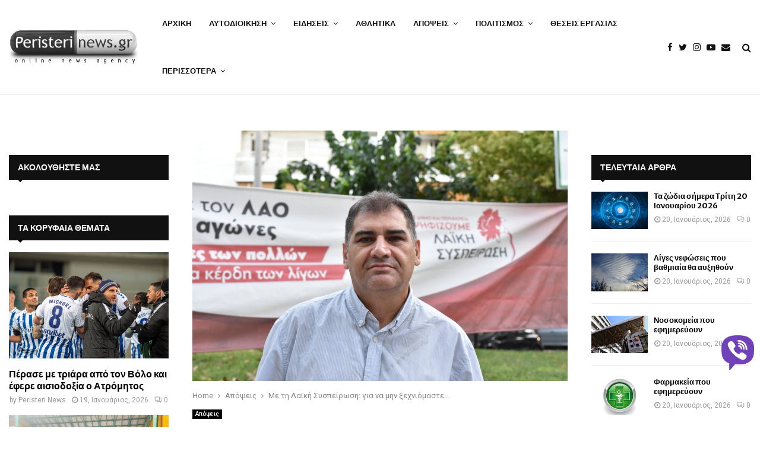

--- FILE ---
content_type: text/html; charset=UTF-8
request_url: https://www.peristerinews.gr/me-ti-laiki-syspeirosi-gia-na-min-xechniomaste/
body_size: 43961
content:
<!DOCTYPE html>
<html lang="el">
<head>
<meta charset="UTF-8">
<meta name="viewport" content="width=device-width, initial-scale=1">
<link rel="profile" href="https://gmpg.org/xfn/11">
<meta name='robots' content='index, follow, max-image-preview:large, max-snippet:-1, max-video-preview:-1' />
<!-- This site is optimized with the Yoast SEO Premium plugin v26.7 (Yoast SEO v26.7) - https://yoast.com/wordpress/plugins/seo/ -->
<title>Με τη Λαϊκή Συσπείρωση: για να μην ξεχνιόμαστε…</title>
<meta name="description" content="Άρθρο του δημοτικού συμβούλου Περιστερίου με τη Λαϊκή Συσπείρωση, Χρήστου Μαργανέλη." />
<link rel="canonical" href="https://www.peristerinews.gr/me-ti-laiki-syspeirosi-gia-na-min-xechniomaste/" />
<meta property="og:locale" content="el_GR" />
<meta property="og:type" content="article" />
<meta property="og:title" content="Με τη Λαϊκή Συσπείρωση: για να μην ξεχνιόμαστε…" />
<meta property="og:description" content="Άρθρο του δημοτικού συμβούλου Περιστερίου με τη Λαϊκή Συσπείρωση, Χρήστου Μαργανέλη." />
<meta property="og:url" content="https://www.peristerinews.gr/me-ti-laiki-syspeirosi-gia-na-min-xechniomaste/" />
<meta property="og:site_name" content="PeristeriNews.gr" />
<meta property="article:publisher" content="https://www.facebook.com/PeristeriNewsgr-181411555234620" />
<meta property="article:author" content="https://www.facebook.com/PeristeriNewsgr-181411555234620" />
<meta property="article:published_time" content="2023-09-30T15:02:48+00:00" />
<meta property="og:image" content="https://www.peristerinews.gr/wp-content/uploads/2023/09/marganelis_christos-scaled.jpg" />
<meta property="og:image:width" content="2560" />
<meta property="og:image:height" content="1709" />
<meta property="og:image:type" content="image/jpeg" />
<meta name="author" content="Peristeri News" />
<meta name="twitter:card" content="summary_large_image" />
<meta name="twitter:creator" content="@peristerinews" />
<meta name="twitter:site" content="@peristerinews" />
<meta name="twitter:label1" content="Συντάχθηκε από" />
<meta name="twitter:data1" content="Peristeri News" />
<meta name="twitter:label2" content="Εκτιμώμενος χρόνος ανάγνωσης" />
<meta name="twitter:data2" content="6 λεπτά" />
<script type="application/ld+json" class="yoast-schema-graph">{"@context":"https://schema.org","@graph":[{"@type":"Article","@id":"https://www.peristerinews.gr/me-ti-laiki-syspeirosi-gia-na-min-xechniomaste/#article","isPartOf":{"@id":"https://www.peristerinews.gr/me-ti-laiki-syspeirosi-gia-na-min-xechniomaste/"},"author":{"name":"Peristeri News","@id":"https://www.peristerinews.gr/#/schema/person/5ad1501889b34c0a9b9dac619af4c670"},"headline":"Με τη Λαϊκή Συσπείρωση: για να μην ξεχνιόμαστε…","datePublished":"2023-09-30T15:02:48+00:00","mainEntityOfPage":{"@id":"https://www.peristerinews.gr/me-ti-laiki-syspeirosi-gia-na-min-xechniomaste/"},"wordCount":10,"commentCount":0,"publisher":{"@id":"https://www.peristerinews.gr/#organization"},"image":{"@id":"https://www.peristerinews.gr/me-ti-laiki-syspeirosi-gia-na-min-xechniomaste/#primaryimage"},"thumbnailUrl":"https://www.peristerinews.gr/wp-content/uploads/2023/09/marganelis_christos-scaled.jpg","keywords":["Απόψεις","εκλογές","Χρήστος Μαργανέλης"],"articleSection":["Απόψεις"],"inLanguage":"el","potentialAction":[{"@type":"CommentAction","name":"Comment","target":["https://www.peristerinews.gr/me-ti-laiki-syspeirosi-gia-na-min-xechniomaste/#respond"]}],"copyrightYear":"2023","copyrightHolder":{"@id":"https://www.peristerinews.gr/#organization"}},{"@type":"WebPage","@id":"https://www.peristerinews.gr/me-ti-laiki-syspeirosi-gia-na-min-xechniomaste/","url":"https://www.peristerinews.gr/me-ti-laiki-syspeirosi-gia-na-min-xechniomaste/","name":"Με τη Λαϊκή Συσπείρωση: για να μην ξεχνιόμαστε…","isPartOf":{"@id":"https://www.peristerinews.gr/#website"},"primaryImageOfPage":{"@id":"https://www.peristerinews.gr/me-ti-laiki-syspeirosi-gia-na-min-xechniomaste/#primaryimage"},"image":{"@id":"https://www.peristerinews.gr/me-ti-laiki-syspeirosi-gia-na-min-xechniomaste/#primaryimage"},"thumbnailUrl":"https://www.peristerinews.gr/wp-content/uploads/2023/09/marganelis_christos-scaled.jpg","datePublished":"2023-09-30T15:02:48+00:00","description":"Άρθρο του δημοτικού συμβούλου Περιστερίου με τη Λαϊκή Συσπείρωση, Χρήστου Μαργανέλη.","breadcrumb":{"@id":"https://www.peristerinews.gr/me-ti-laiki-syspeirosi-gia-na-min-xechniomaste/#breadcrumb"},"inLanguage":"el","potentialAction":[{"@type":"ReadAction","target":["https://www.peristerinews.gr/me-ti-laiki-syspeirosi-gia-na-min-xechniomaste/"]}]},{"@type":"ImageObject","inLanguage":"el","@id":"https://www.peristerinews.gr/me-ti-laiki-syspeirosi-gia-na-min-xechniomaste/#primaryimage","url":"https://www.peristerinews.gr/wp-content/uploads/2023/09/marganelis_christos-scaled.jpg","contentUrl":"https://www.peristerinews.gr/wp-content/uploads/2023/09/marganelis_christos-scaled.jpg","width":2560,"height":1709},{"@type":"BreadcrumbList","@id":"https://www.peristerinews.gr/me-ti-laiki-syspeirosi-gia-na-min-xechniomaste/#breadcrumb","itemListElement":[{"@type":"ListItem","position":1,"name":"Home","item":"https://www.peristerinews.gr/"},{"@type":"ListItem","position":2,"name":"ΡΟΗ ΕΙΔΗΣΕΩΝ","item":"https://www.peristerinews.gr/news/"},{"@type":"ListItem","position":3,"name":"Με τη Λαϊκή Συσπείρωση: για να μην ξεχνιόμαστε…"}]},{"@type":"WebSite","@id":"https://www.peristerinews.gr/#website","url":"https://www.peristerinews.gr/","name":"PeristeriNews.gr","description":"Ειδήσεις και Νέα για το Περιστέρι και τη Δυτική Αθήνα","publisher":{"@id":"https://www.peristerinews.gr/#organization"},"alternateName":"Νέα του Περιστερίου - PeristeriNews","potentialAction":[{"@type":"SearchAction","target":{"@type":"EntryPoint","urlTemplate":"https://www.peristerinews.gr/?s={search_term_string}"},"query-input":{"@type":"PropertyValueSpecification","valueRequired":true,"valueName":"search_term_string"}}],"inLanguage":"el"},{"@type":"Organization","@id":"https://www.peristerinews.gr/#organization","name":"Peristeri News","alternateName":"Νέα του Περιστερίου","url":"https://www.peristerinews.gr/","logo":{"@type":"ImageObject","inLanguage":"el","@id":"https://www.peristerinews.gr/#/schema/logo/image/","url":"https://www.peristerinews.gr/wp-content/uploads/2015/10/cropped-cropped-cropped-cropped-cropped-logo-1.png","contentUrl":"https://www.peristerinews.gr/wp-content/uploads/2015/10/cropped-cropped-cropped-cropped-cropped-logo-1.png","width":375,"height":103,"caption":"Peristeri News"},"image":{"@id":"https://www.peristerinews.gr/#/schema/logo/image/"},"sameAs":["https://www.facebook.com/PeristeriNewsgr-181411555234620","https://x.com/peristerinews","https://www.instagram.com/peristerinews.gr/","https://www.youtube.com/user/peristerinews"]},{"@type":"Person","@id":"https://www.peristerinews.gr/#/schema/person/5ad1501889b34c0a9b9dac619af4c670","name":"Peristeri News","image":{"@type":"ImageObject","inLanguage":"el","@id":"https://www.peristerinews.gr/#/schema/person/image/","url":"https://secure.gravatar.com/avatar/cb438615948666a4571bcdd7e1ad1bd5765437716e49499b662dc3713020c139?s=96&d=blank&r=g","contentUrl":"https://secure.gravatar.com/avatar/cb438615948666a4571bcdd7e1ad1bd5765437716e49499b662dc3713020c139?s=96&d=blank&r=g","caption":"Peristeri News"},"sameAs":["https://www.peristerinews.gr","https://www.facebook.com/PeristeriNewsgr-181411555234620","https://x.com/peristerinews","https://www.youtube.com/user/peristerinews"],"url":"https://www.peristerinews.gr/author/peristerinews-gr/"}]}</script>
<!-- / Yoast SEO Premium plugin. -->
<link rel='dns-prefetch' href='//www.googletagmanager.com' />
<link rel='dns-prefetch' href='//player.vimeo.com' />
<link rel='dns-prefetch' href='//www.youtube.com' />
<link rel='dns-prefetch' href='//stats.wp.com' />
<link rel='dns-prefetch' href='//fonts.googleapis.com' />
<link rel="alternate" type="application/rss+xml" title="Ροή RSS &raquo; PeristeriNews.gr" href="https://www.peristerinews.gr/feed/" />
<link rel="alternate" type="application/rss+xml" title="Ροή Σχολίων &raquo; PeristeriNews.gr" href="https://www.peristerinews.gr/comments/feed/" />
<link rel="alternate" type="application/rss+xml" title="Ροή Σχολίων PeristeriNews.gr &raquo; Με τη Λαϊκή Συσπείρωση: για να μην ξεχνιόμαστε…" href="https://www.peristerinews.gr/me-ti-laiki-syspeirosi-gia-na-min-xechniomaste/feed/" />
<link rel="alternate" title="oEmbed (JSON)" type="application/json+oembed" href="https://www.peristerinews.gr/wp-json/oembed/1.0/embed?url=https%3A%2F%2Fwww.peristerinews.gr%2Fme-ti-laiki-syspeirosi-gia-na-min-xechniomaste%2F" />
<link rel="alternate" title="oEmbed (XML)" type="text/xml+oembed" href="https://www.peristerinews.gr/wp-json/oembed/1.0/embed?url=https%3A%2F%2Fwww.peristerinews.gr%2Fme-ti-laiki-syspeirosi-gia-na-min-xechniomaste%2F&#038;format=xml" />
<style id='wp-img-auto-sizes-contain-inline-css' type='text/css'>
img:is([sizes=auto i],[sizes^="auto," i]){contain-intrinsic-size:3000px 1500px}
/*# sourceURL=wp-img-auto-sizes-contain-inline-css */
</style>
<style id='wp-block-library-inline-css' type='text/css'>
:root{--wp-block-synced-color:#7a00df;--wp-block-synced-color--rgb:122,0,223;--wp-bound-block-color:var(--wp-block-synced-color);--wp-editor-canvas-background:#ddd;--wp-admin-theme-color:#007cba;--wp-admin-theme-color--rgb:0,124,186;--wp-admin-theme-color-darker-10:#006ba1;--wp-admin-theme-color-darker-10--rgb:0,107,160.5;--wp-admin-theme-color-darker-20:#005a87;--wp-admin-theme-color-darker-20--rgb:0,90,135;--wp-admin-border-width-focus:2px}@media (min-resolution:192dpi){:root{--wp-admin-border-width-focus:1.5px}}.wp-element-button{cursor:pointer}:root .has-very-light-gray-background-color{background-color:#eee}:root .has-very-dark-gray-background-color{background-color:#313131}:root .has-very-light-gray-color{color:#eee}:root .has-very-dark-gray-color{color:#313131}:root .has-vivid-green-cyan-to-vivid-cyan-blue-gradient-background{background:linear-gradient(135deg,#00d084,#0693e3)}:root .has-purple-crush-gradient-background{background:linear-gradient(135deg,#34e2e4,#4721fb 50%,#ab1dfe)}:root .has-hazy-dawn-gradient-background{background:linear-gradient(135deg,#faaca8,#dad0ec)}:root .has-subdued-olive-gradient-background{background:linear-gradient(135deg,#fafae1,#67a671)}:root .has-atomic-cream-gradient-background{background:linear-gradient(135deg,#fdd79a,#004a59)}:root .has-nightshade-gradient-background{background:linear-gradient(135deg,#330968,#31cdcf)}:root .has-midnight-gradient-background{background:linear-gradient(135deg,#020381,#2874fc)}:root{--wp--preset--font-size--normal:16px;--wp--preset--font-size--huge:42px}.has-regular-font-size{font-size:1em}.has-larger-font-size{font-size:2.625em}.has-normal-font-size{font-size:var(--wp--preset--font-size--normal)}.has-huge-font-size{font-size:var(--wp--preset--font-size--huge)}.has-text-align-center{text-align:center}.has-text-align-left{text-align:left}.has-text-align-right{text-align:right}.has-fit-text{white-space:nowrap!important}#end-resizable-editor-section{display:none}.aligncenter{clear:both}.items-justified-left{justify-content:flex-start}.items-justified-center{justify-content:center}.items-justified-right{justify-content:flex-end}.items-justified-space-between{justify-content:space-between}.screen-reader-text{border:0;clip-path:inset(50%);height:1px;margin:-1px;overflow:hidden;padding:0;position:absolute;width:1px;word-wrap:normal!important}.screen-reader-text:focus{background-color:#ddd;clip-path:none;color:#444;display:block;font-size:1em;height:auto;left:5px;line-height:normal;padding:15px 23px 14px;text-decoration:none;top:5px;width:auto;z-index:100000}html :where(.has-border-color){border-style:solid}html :where([style*=border-top-color]){border-top-style:solid}html :where([style*=border-right-color]){border-right-style:solid}html :where([style*=border-bottom-color]){border-bottom-style:solid}html :where([style*=border-left-color]){border-left-style:solid}html :where([style*=border-width]){border-style:solid}html :where([style*=border-top-width]){border-top-style:solid}html :where([style*=border-right-width]){border-right-style:solid}html :where([style*=border-bottom-width]){border-bottom-style:solid}html :where([style*=border-left-width]){border-left-style:solid}html :where(img[class*=wp-image-]){height:auto;max-width:100%}:where(figure){margin:0 0 1em}html :where(.is-position-sticky){--wp-admin--admin-bar--position-offset:var(--wp-admin--admin-bar--height,0px)}@media screen and (max-width:600px){html :where(.is-position-sticky){--wp-admin--admin-bar--position-offset:0px}}
/*# sourceURL=wp-block-library-inline-css */
</style><style id='global-styles-inline-css' type='text/css'>
:root{--wp--preset--aspect-ratio--square: 1;--wp--preset--aspect-ratio--4-3: 4/3;--wp--preset--aspect-ratio--3-4: 3/4;--wp--preset--aspect-ratio--3-2: 3/2;--wp--preset--aspect-ratio--2-3: 2/3;--wp--preset--aspect-ratio--16-9: 16/9;--wp--preset--aspect-ratio--9-16: 9/16;--wp--preset--color--black: #000000;--wp--preset--color--cyan-bluish-gray: #abb8c3;--wp--preset--color--white: #ffffff;--wp--preset--color--pale-pink: #f78da7;--wp--preset--color--vivid-red: #cf2e2e;--wp--preset--color--luminous-vivid-orange: #ff6900;--wp--preset--color--luminous-vivid-amber: #fcb900;--wp--preset--color--light-green-cyan: #7bdcb5;--wp--preset--color--vivid-green-cyan: #00d084;--wp--preset--color--pale-cyan-blue: #8ed1fc;--wp--preset--color--vivid-cyan-blue: #0693e3;--wp--preset--color--vivid-purple: #9b51e0;--wp--preset--gradient--vivid-cyan-blue-to-vivid-purple: linear-gradient(135deg,rgb(6,147,227) 0%,rgb(155,81,224) 100%);--wp--preset--gradient--light-green-cyan-to-vivid-green-cyan: linear-gradient(135deg,rgb(122,220,180) 0%,rgb(0,208,130) 100%);--wp--preset--gradient--luminous-vivid-amber-to-luminous-vivid-orange: linear-gradient(135deg,rgb(252,185,0) 0%,rgb(255,105,0) 100%);--wp--preset--gradient--luminous-vivid-orange-to-vivid-red: linear-gradient(135deg,rgb(255,105,0) 0%,rgb(207,46,46) 100%);--wp--preset--gradient--very-light-gray-to-cyan-bluish-gray: linear-gradient(135deg,rgb(238,238,238) 0%,rgb(169,184,195) 100%);--wp--preset--gradient--cool-to-warm-spectrum: linear-gradient(135deg,rgb(74,234,220) 0%,rgb(151,120,209) 20%,rgb(207,42,186) 40%,rgb(238,44,130) 60%,rgb(251,105,98) 80%,rgb(254,248,76) 100%);--wp--preset--gradient--blush-light-purple: linear-gradient(135deg,rgb(255,206,236) 0%,rgb(152,150,240) 100%);--wp--preset--gradient--blush-bordeaux: linear-gradient(135deg,rgb(254,205,165) 0%,rgb(254,45,45) 50%,rgb(107,0,62) 100%);--wp--preset--gradient--luminous-dusk: linear-gradient(135deg,rgb(255,203,112) 0%,rgb(199,81,192) 50%,rgb(65,88,208) 100%);--wp--preset--gradient--pale-ocean: linear-gradient(135deg,rgb(255,245,203) 0%,rgb(182,227,212) 50%,rgb(51,167,181) 100%);--wp--preset--gradient--electric-grass: linear-gradient(135deg,rgb(202,248,128) 0%,rgb(113,206,126) 100%);--wp--preset--gradient--midnight: linear-gradient(135deg,rgb(2,3,129) 0%,rgb(40,116,252) 100%);--wp--preset--font-size--small: 14px;--wp--preset--font-size--medium: 20px;--wp--preset--font-size--large: 32px;--wp--preset--font-size--x-large: 42px;--wp--preset--font-size--normal: 16px;--wp--preset--font-size--huge: 42px;--wp--preset--spacing--20: 0.44rem;--wp--preset--spacing--30: 0.67rem;--wp--preset--spacing--40: 1rem;--wp--preset--spacing--50: 1.5rem;--wp--preset--spacing--60: 2.25rem;--wp--preset--spacing--70: 3.38rem;--wp--preset--spacing--80: 5.06rem;--wp--preset--shadow--natural: 6px 6px 9px rgba(0, 0, 0, 0.2);--wp--preset--shadow--deep: 12px 12px 50px rgba(0, 0, 0, 0.4);--wp--preset--shadow--sharp: 6px 6px 0px rgba(0, 0, 0, 0.2);--wp--preset--shadow--outlined: 6px 6px 0px -3px rgb(255, 255, 255), 6px 6px rgb(0, 0, 0);--wp--preset--shadow--crisp: 6px 6px 0px rgb(0, 0, 0);}:where(.is-layout-flex){gap: 0.5em;}:where(.is-layout-grid){gap: 0.5em;}body .is-layout-flex{display: flex;}.is-layout-flex{flex-wrap: wrap;align-items: center;}.is-layout-flex > :is(*, div){margin: 0;}body .is-layout-grid{display: grid;}.is-layout-grid > :is(*, div){margin: 0;}:where(.wp-block-columns.is-layout-flex){gap: 2em;}:where(.wp-block-columns.is-layout-grid){gap: 2em;}:where(.wp-block-post-template.is-layout-flex){gap: 1.25em;}:where(.wp-block-post-template.is-layout-grid){gap: 1.25em;}.has-black-color{color: var(--wp--preset--color--black) !important;}.has-cyan-bluish-gray-color{color: var(--wp--preset--color--cyan-bluish-gray) !important;}.has-white-color{color: var(--wp--preset--color--white) !important;}.has-pale-pink-color{color: var(--wp--preset--color--pale-pink) !important;}.has-vivid-red-color{color: var(--wp--preset--color--vivid-red) !important;}.has-luminous-vivid-orange-color{color: var(--wp--preset--color--luminous-vivid-orange) !important;}.has-luminous-vivid-amber-color{color: var(--wp--preset--color--luminous-vivid-amber) !important;}.has-light-green-cyan-color{color: var(--wp--preset--color--light-green-cyan) !important;}.has-vivid-green-cyan-color{color: var(--wp--preset--color--vivid-green-cyan) !important;}.has-pale-cyan-blue-color{color: var(--wp--preset--color--pale-cyan-blue) !important;}.has-vivid-cyan-blue-color{color: var(--wp--preset--color--vivid-cyan-blue) !important;}.has-vivid-purple-color{color: var(--wp--preset--color--vivid-purple) !important;}.has-black-background-color{background-color: var(--wp--preset--color--black) !important;}.has-cyan-bluish-gray-background-color{background-color: var(--wp--preset--color--cyan-bluish-gray) !important;}.has-white-background-color{background-color: var(--wp--preset--color--white) !important;}.has-pale-pink-background-color{background-color: var(--wp--preset--color--pale-pink) !important;}.has-vivid-red-background-color{background-color: var(--wp--preset--color--vivid-red) !important;}.has-luminous-vivid-orange-background-color{background-color: var(--wp--preset--color--luminous-vivid-orange) !important;}.has-luminous-vivid-amber-background-color{background-color: var(--wp--preset--color--luminous-vivid-amber) !important;}.has-light-green-cyan-background-color{background-color: var(--wp--preset--color--light-green-cyan) !important;}.has-vivid-green-cyan-background-color{background-color: var(--wp--preset--color--vivid-green-cyan) !important;}.has-pale-cyan-blue-background-color{background-color: var(--wp--preset--color--pale-cyan-blue) !important;}.has-vivid-cyan-blue-background-color{background-color: var(--wp--preset--color--vivid-cyan-blue) !important;}.has-vivid-purple-background-color{background-color: var(--wp--preset--color--vivid-purple) !important;}.has-black-border-color{border-color: var(--wp--preset--color--black) !important;}.has-cyan-bluish-gray-border-color{border-color: var(--wp--preset--color--cyan-bluish-gray) !important;}.has-white-border-color{border-color: var(--wp--preset--color--white) !important;}.has-pale-pink-border-color{border-color: var(--wp--preset--color--pale-pink) !important;}.has-vivid-red-border-color{border-color: var(--wp--preset--color--vivid-red) !important;}.has-luminous-vivid-orange-border-color{border-color: var(--wp--preset--color--luminous-vivid-orange) !important;}.has-luminous-vivid-amber-border-color{border-color: var(--wp--preset--color--luminous-vivid-amber) !important;}.has-light-green-cyan-border-color{border-color: var(--wp--preset--color--light-green-cyan) !important;}.has-vivid-green-cyan-border-color{border-color: var(--wp--preset--color--vivid-green-cyan) !important;}.has-pale-cyan-blue-border-color{border-color: var(--wp--preset--color--pale-cyan-blue) !important;}.has-vivid-cyan-blue-border-color{border-color: var(--wp--preset--color--vivid-cyan-blue) !important;}.has-vivid-purple-border-color{border-color: var(--wp--preset--color--vivid-purple) !important;}.has-vivid-cyan-blue-to-vivid-purple-gradient-background{background: var(--wp--preset--gradient--vivid-cyan-blue-to-vivid-purple) !important;}.has-light-green-cyan-to-vivid-green-cyan-gradient-background{background: var(--wp--preset--gradient--light-green-cyan-to-vivid-green-cyan) !important;}.has-luminous-vivid-amber-to-luminous-vivid-orange-gradient-background{background: var(--wp--preset--gradient--luminous-vivid-amber-to-luminous-vivid-orange) !important;}.has-luminous-vivid-orange-to-vivid-red-gradient-background{background: var(--wp--preset--gradient--luminous-vivid-orange-to-vivid-red) !important;}.has-very-light-gray-to-cyan-bluish-gray-gradient-background{background: var(--wp--preset--gradient--very-light-gray-to-cyan-bluish-gray) !important;}.has-cool-to-warm-spectrum-gradient-background{background: var(--wp--preset--gradient--cool-to-warm-spectrum) !important;}.has-blush-light-purple-gradient-background{background: var(--wp--preset--gradient--blush-light-purple) !important;}.has-blush-bordeaux-gradient-background{background: var(--wp--preset--gradient--blush-bordeaux) !important;}.has-luminous-dusk-gradient-background{background: var(--wp--preset--gradient--luminous-dusk) !important;}.has-pale-ocean-gradient-background{background: var(--wp--preset--gradient--pale-ocean) !important;}.has-electric-grass-gradient-background{background: var(--wp--preset--gradient--electric-grass) !important;}.has-midnight-gradient-background{background: var(--wp--preset--gradient--midnight) !important;}.has-small-font-size{font-size: var(--wp--preset--font-size--small) !important;}.has-medium-font-size{font-size: var(--wp--preset--font-size--medium) !important;}.has-large-font-size{font-size: var(--wp--preset--font-size--large) !important;}.has-x-large-font-size{font-size: var(--wp--preset--font-size--x-large) !important;}
/*# sourceURL=global-styles-inline-css */
</style>
<style id='classic-theme-styles-inline-css' type='text/css'>
/*! This file is auto-generated */
.wp-block-button__link{color:#fff;background-color:#32373c;border-radius:9999px;box-shadow:none;text-decoration:none;padding:calc(.667em + 2px) calc(1.333em + 2px);font-size:1.125em}.wp-block-file__button{background:#32373c;color:#fff;text-decoration:none}
/*# sourceURL=/wp-includes/css/classic-themes.min.css */
</style>
<!-- <link rel='stylesheet' id='contact-form-7-css' href='https://www.peristerinews.gr/wp-content/plugins/contact-form-7/includes/css/styles.css?ver=6.1.4' type='text/css' media='all' /> -->
<!-- <link rel='stylesheet' id='gn-frontend-gnfollow-style-css' href='https://www.peristerinews.gr/wp-content/plugins/gn-publisher/assets/css/gn-frontend-gnfollow.min.css?ver=1.5.26' type='text/css' media='all' /> -->
<!-- <link rel='stylesheet' id='pencisc-css' href='https://www.peristerinews.gr/wp-content/plugins/penci-framework/assets/css/single-shortcode.css?ver=6.9' type='text/css' media='all' /> -->
<!-- <link rel='stylesheet' id='wp-polls-css' href='https://www.peristerinews.gr/wp-content/plugins/wp-polls/polls-css.css?ver=2.77.3' type='text/css' media='all' /> -->
<link rel="stylesheet" type="text/css" href="//www.peristerinews.gr/wp-content/cache/wpfc-minified/t025jdj/7ufas.css" media="all"/>
<style id='wp-polls-inline-css' type='text/css'>
.wp-polls .pollbar {
margin: 1px;
font-size: 6px;
line-height: 8px;
height: 8px;
background-image: url('https://www.peristerinews.gr/wp-content/plugins/wp-polls/images/default/pollbg.gif');
border: 1px solid #c8c8c8;
}
/*# sourceURL=wp-polls-inline-css */
</style>
<!-- <link rel='stylesheet' id='penci-font-awesome-css' href='https://www.peristerinews.gr/wp-content/themes/pennews/css/font-awesome.min.css?ver=4.5.2' type='text/css' media='all' /> -->
<!-- <link rel='stylesheet' id='penci-portfolio-css' href='https://www.peristerinews.gr/wp-content/themes/pennews/css/portfolio.css?ver=6.6.3' type='text/css' media='all' /> -->
<!-- <link rel='stylesheet' id='penci-recipe-css' href='https://www.peristerinews.gr/wp-content/themes/pennews/css/recipe.css?ver=6.6.3' type='text/css' media='all' /> -->
<!-- <link rel='stylesheet' id='penci-review-css' href='https://www.peristerinews.gr/wp-content/themes/pennews/css/review.css?ver=6.6.3' type='text/css' media='all' /> -->
<!-- <link rel='stylesheet' id='penci-style-css' href='https://www.peristerinews.gr/wp-content/themes/pennews/style.css?ver=6.6.3' type='text/css' media='all' /> -->
<link rel="stylesheet" type="text/css" href="//www.peristerinews.gr/wp-content/cache/wpfc-minified/d2fiek35/7ufas.css" media="all"/>
<style id='penci-style-inline-css' type='text/css'>
.penci-block-vc.style-title-13:not(.footer-widget).style-title-center .penci-block-heading {border-right: 10px solid transparent; border-left: 10px solid transparent; }.site-branding h1, .site-branding h2 {margin: 0;}.penci-schema-markup { display: none !important; }.penci-entry-media .twitter-video { max-width: none !important; margin: 0 !important; }.penci-entry-media .fb-video { margin-bottom: 0; }.penci-entry-media .post-format-meta > iframe { vertical-align: top; }.penci-single-style-6 .penci-entry-media-top.penci-video-format-dailymotion:after, .penci-single-style-6 .penci-entry-media-top.penci-video-format-facebook:after, .penci-single-style-6 .penci-entry-media-top.penci-video-format-vimeo:after, .penci-single-style-6 .penci-entry-media-top.penci-video-format-twitter:after, .penci-single-style-7 .penci-entry-media-top.penci-video-format-dailymotion:after, .penci-single-style-7 .penci-entry-media-top.penci-video-format-facebook:after, .penci-single-style-7 .penci-entry-media-top.penci-video-format-vimeo:after, .penci-single-style-7 .penci-entry-media-top.penci-video-format-twitter:after { content: none; } .penci-single-style-5 .penci-entry-media.penci-video-format-dailymotion:after, .penci-single-style-5 .penci-entry-media.penci-video-format-facebook:after, .penci-single-style-5 .penci-entry-media.penci-video-format-vimeo:after, .penci-single-style-5 .penci-entry-media.penci-video-format-twitter:after { content: none; }@media screen and (max-width: 960px) { .penci-insta-thumb ul.thumbnails.penci_col_5 li, .penci-insta-thumb ul.thumbnails.penci_col_6 li { width: 33.33% !important; } .penci-insta-thumb ul.thumbnails.penci_col_7 li, .penci-insta-thumb ul.thumbnails.penci_col_8 li, .penci-insta-thumb ul.thumbnails.penci_col_9 li, .penci-insta-thumb ul.thumbnails.penci_col_10 li { width: 25% !important; } }.site-header.header--s12 .penci-menu-toggle-wapper,.site-header.header--s12 .header__social-search { flex: 1; }.site-header.header--s5 .site-branding {  padding-right: 0;margin-right: 40px; }.penci-block_37 .penci_post-meta { padding-top: 8px; }.penci-block_37 .penci-post-excerpt + .penci_post-meta { padding-top: 0; }.penci-hide-text-votes { display: none; }.penci-usewr-review {  border-top: 1px solid #ececec; }.penci-review-score {top: 5px; position: relative; }.penci-social-counter.penci-social-counter--style-3 .penci-social__empty a, .penci-social-counter.penci-social-counter--style-4 .penci-social__empty a, .penci-social-counter.penci-social-counter--style-5 .penci-social__empty a, .penci-social-counter.penci-social-counter--style-6 .penci-social__empty a { display: flex; justify-content: center; align-items: center; }.penci-block-error { padding: 0 20px 20px; }@media screen and (min-width: 1240px){ .penci_dis_padding_bw .penci-content-main.penci-col-4:nth-child(3n+2) { padding-right: 15px; padding-left: 15px; }}.bos_searchbox_widget_class.penci-vc-column-1 #flexi_searchbox #b_searchboxInc .b_submitButton_wrapper{ padding-top: 10px; padding-bottom: 10px; }.mfp-image-holder .mfp-close, .mfp-iframe-holder .mfp-close { background: transparent; border-color: transparent; }h1, h2, h3, h4, h5, h6,.error404 .page-title,
.error404 .penci-block-vc .penci-block__title, .footer__bottom.style-2 .block-title {font-family: 'Merriweather Sans', sans-serif}h1, h2, h3, h4, h5, h6,.error404 .page-title,
.error404 .penci-block-vc .penci-block__title, .product_list_widget .product-title, .footer__bottom.style-2 .block-title {font-weight: 700}.site-content, .page-template-full-width.penci-block-pagination .site-content{ margin-bottom:20px; }.penci-topbar a:hover , .penci-topbar ul li a:hover{ color:#01579b !important; }.topbar__social-media a:hover{ color:#01579b ; }.penci-topbar ul.menu li ul.sub-menu li a:hover{ color:#01579b ; }.penci-topbar .topbar__trending .headline-title{ background-color:#01579b ; }.site-description{ font-family: 'Biryani', sans-serif; }.main-navigation a,.mobile-sidebar .primary-menu-mobile li a, .penci-menu-hbg .primary-menu-mobile li a{ font-family: 'Merriweather Sans', sans-serif; }.main-navigation > ul:not(.children) > li > a{ font-size: 13px; }#site-navigation .penci-megamenu .penci-mega-child-categories a{ font-size: 13px; }#site-navigation .penci-megamenu .penci-mega-date{ font-size: 12px; }@media screen and (min-width: 1240px){.single.two-sidebar .site-main .penci-container .widget-area-1 {width: 21.5%;}.single.two-sidebar .site-main .penci-container .widget-area-2{ width: 21.5%; }.single.two-sidebar .site-main .penci-container .penci-wide-content { width: 57%;max-width: 100%; }}@media screen and (min-width: 960px){.single.sidebar-left .site-main .penci-wide-content,.single.sidebar-right .site-main .penci-wide-content{width: 72.91%;max-width: 100%;}.single.sidebar-left .site-main .widget-area,.single.sidebar-right .site-main .widget-area{width: 27.09%;max-width: 100%;}}@media screen and (max-width: 1240px) and (min-width: 960px){.single.sidebar-left .site-main .penci-wide-content,.single.sidebar-right .site-main .penci-container__content,.single.two-sidebar .site-main .penci-wide-content { margin-left:0; width: 72.91%;}.single.two-sidebar .site-main .widget-area { width: 27.09%;}}@media screen and (min-width: 1430px){ .single .site-main > .penci-container, .single .site-main .penci-entry-media + .penci-container, .single .site-main .penci-entry-media .penci-container { max-width:1430px;margin-left: auto; margin-right: auto; } }.penci-post-pagination h5{ font-size:16px; }.penci-author-content h5 a{ font-size:16px; }.penci-post-related .item-related h4{ font-size:14px; }
.penci-post-related .post-title-box .post-box-title,
.post-comments .post-title-box .post-box-title, 
.site-content .post-comments #respond h3{ font-size: 16px !important; }.penci-block-vc-pag  .penci-archive__list_posts .penci-post-item .entry-title{ font-size:20px; }.penci-portfolio-wrap{ margin-left: 0px; margin-right: 0px; }.penci-portfolio-wrap .portfolio-item{ padding-left: 0px; padding-right: 0px; margin-bottom:0px; }.penci-menu-hbg-widgets .menu-hbg-title { font-family:'Merriweather Sans', sans-serif }
.woocommerce div.product .related > h2,.woocommerce div.product .upsells > h2,
.post-title-box .post-box-title,.site-content #respond h3,.site-content .widget-title,
.site-content .widgettitle,
body.page-template-full-width.page-paged-2 .site-content .widget.penci-block-vc .penci-block__title,
body:not( .page-template-full-width ) .site-content .widget.penci-block-vc .penci-block__title{ font-size:14px !important;font-weight:700 !important;font-family:'Merriweather Sans', sans-serif !important; }#footer__sidebars.footer__sidebars{padding-bottom: 40px;}.site-footer .penci-block-vc .penci-block__title{ font-size:20px;font-weight:800;font-family:'Roboto', sans-serif; }.footer__bottom .footer__bottom_container{padding-top:30px;padding-bottom:30px;}.site-footer .penci-footer-text-wrap { font-size:14px;}.footer__logo a,.footer__logo img{ max-width:360px;}.penci-popup-login-register .penci-login-container a:hover{ color:#01579b ; }.penci-popup-login-register .penci-login-container .penci-login input[type="submit"]{ background-color:#01579b ; }body{ background-color: #fff; }.penci_dis_padding_bw .penci-block-vc.style-title-11:not(.footer-widget) .penci-block__title a,
.penci_dis_padding_bw .penci-block-vc.style-title-11:not(.footer-widget) .penci-block__title span, 
.penci_dis_padding_bw .penci-block-vc.style-title-11:not(.footer-widget) .penci-subcat-filter, 
.penci_dis_padding_bw .penci-block-vc.style-title-11:not(.footer-widget) .penci-slider-nav{ background-color:#ffffff; }.buy-button{ background-color:#01579b !important; }.penci-menuhbg-toggle:hover .lines-button:after,.penci-menuhbg-toggle:hover .penci-lines:before,.penci-menuhbg-toggle:hover .penci-lines:after.penci-login-container a,.penci_list_shortcode li:before,.footer__sidebars .penci-block-vc .penci__post-title a:hover,.penci-viewall-results a:hover,.post-entry .penci-portfolio-filter ul li.active a, .penci-portfolio-filter ul li.active a,.penci-ajax-search-results-wrapper .penci__post-title a:hover{ color: #01579b; }.penci-tweets-widget-content .icon-tweets,.penci-tweets-widget-content .tweet-intents a,.penci-tweets-widget-content .tweet-intents span:after,.woocommerce .star-rating span,.woocommerce .comment-form p.stars a:hover,.woocommerce div.product .woocommerce-tabs ul.tabs li a:hover,.penci-subcat-list .flexMenu-viewMore:hover a, .penci-subcat-list .flexMenu-viewMore:focus a,.penci-subcat-list .flexMenu-viewMore .flexMenu-popup .penci-subcat-item a:hover,.penci-owl-carousel-style .owl-dot.active span, .penci-owl-carousel-style .owl-dot:hover span,.penci-owl-carousel-slider .owl-dot.active span,.penci-owl-carousel-slider .owl-dot:hover span{ color: #01579b; }.penci-owl-carousel-slider .owl-dot.active span,.penci-owl-carousel-slider .owl-dot:hover span{ background-color: #01579b; }blockquote, q,.penci-post-pagination a:hover,a:hover,.penci-entry-meta a:hover,.penci-portfolio-below_img .inner-item-portfolio .portfolio-desc a:hover h3,.main-navigation.penci_disable_padding_menu > ul:not(.children) > li:hover > a,.main-navigation.penci_disable_padding_menu > ul:not(.children) > li:active > a,.main-navigation.penci_disable_padding_menu > ul:not(.children) > li.current-menu-item > a,.main-navigation.penci_disable_padding_menu > ul:not(.children) > li.current-menu-ancestor > a,.main-navigation.penci_disable_padding_menu > ul:not(.children) > li.current-category-ancestor > a,.site-header.header--s11 .main-navigation.penci_enable_line_menu .menu > li:hover > a,.site-header.header--s11 .main-navigation.penci_enable_line_menu .menu > li:active > a,.site-header.header--s11 .main-navigation.penci_enable_line_menu .menu > li.current-menu-item > a,.main-navigation.penci_disable_padding_menu ul.menu > li > a:hover,.main-navigation ul li:hover > a,.main-navigation ul li:active > a,.main-navigation li.current-menu-item > a,#site-navigation .penci-megamenu .penci-mega-child-categories a.cat-active,#site-navigation .penci-megamenu .penci-content-megamenu .penci-mega-latest-posts .penci-mega-post a:not(.mega-cat-name):hover,.penci-post-pagination h5 a:hover{ color: #01579b; }.main-navigation.penci_disable_padding_menu > ul:not(.children) > li.highlight-button > a{ color: #01579b;border-color: #01579b; }.main-navigation.penci_disable_padding_menu > ul:not(.children) > li.highlight-button:hover > a,.main-navigation.penci_disable_padding_menu > ul:not(.children) > li.highlight-button:active > a,.main-navigation.penci_disable_padding_menu > ul:not(.children) > li.highlight-button.current-category-ancestor > a,.main-navigation.penci_disable_padding_menu > ul:not(.children) > li.highlight-button.current-category-ancestor > a,.main-navigation.penci_disable_padding_menu > ul:not(.children) > li.highlight-button.current-menu-ancestor > a,.main-navigation.penci_disable_padding_menu > ul:not(.children) > li.highlight-button.current-menu-item > a{ border-color: #01579b; }.penci-menu-hbg .primary-menu-mobile li a:hover,.penci-menu-hbg .primary-menu-mobile li.toggled-on > a,.penci-menu-hbg .primary-menu-mobile li.toggled-on > .dropdown-toggle,.penci-menu-hbg .primary-menu-mobile li.current-menu-item > a,.penci-menu-hbg .primary-menu-mobile li.current-menu-item > .dropdown-toggle,.mobile-sidebar .primary-menu-mobile li a:hover,.mobile-sidebar .primary-menu-mobile li.toggled-on-first > a,.mobile-sidebar .primary-menu-mobile li.toggled-on > a,.mobile-sidebar .primary-menu-mobile li.toggled-on > .dropdown-toggle,.mobile-sidebar .primary-menu-mobile li.current-menu-item > a,.mobile-sidebar .primary-menu-mobile li.current-menu-item > .dropdown-toggle,.mobile-sidebar #sidebar-nav-logo a,.mobile-sidebar #sidebar-nav-logo a:hover.mobile-sidebar #sidebar-nav-logo:before,.penci-recipe-heading a.penci-recipe-print,.widget a:hover,.widget.widget_recent_entries li a:hover, .widget.widget_recent_comments li a:hover, .widget.widget_meta li a:hover,.penci-topbar a:hover,.penci-topbar ul li:hover,.penci-topbar ul li a:hover,.penci-topbar ul.menu li ul.sub-menu li a:hover,.site-branding a, .site-branding .site-title{ color: #01579b; }.penci-viewall-results a:hover,.penci-ajax-search-results-wrapper .penci__post-title a:hover,.header__search_dis_bg .search-click:hover,.header__social-media a:hover,.penci-login-container .link-bottom a,.error404 .page-content a,.penci-no-results .search-form .search-submit:hover,.error404 .page-content .search-form .search-submit:hover,.penci_breadcrumbs a:hover, .penci_breadcrumbs a:hover span,.penci-archive .entry-meta a:hover,.penci-caption-above-img .wp-caption a:hover,.penci-author-content .author-social:hover,.entry-content a,.comment-content a,.penci-page-style-5 .penci-active-thumb .penci-entry-meta a:hover,.penci-single-style-5 .penci-active-thumb .penci-entry-meta a:hover{ color: #01579b; }blockquote:not(.wp-block-quote).style-2:before{ background-color: transparent; }blockquote.style-2:before,blockquote:not(.wp-block-quote),blockquote.style-2 cite, blockquote.style-2 .author,blockquote.style-3 cite, blockquote.style-3 .author,.woocommerce ul.products li.product .price,.woocommerce ul.products li.product .price ins,.woocommerce div.product p.price ins,.woocommerce div.product span.price ins, .woocommerce div.product p.price, .woocommerce div.product span.price,.woocommerce div.product .entry-summary div[itemprop="description"] blockquote:before, .woocommerce div.product .woocommerce-tabs #tab-description blockquote:before,.woocommerce-product-details__short-description blockquote:before,.woocommerce div.product .entry-summary div[itemprop="description"] blockquote cite, .woocommerce div.product .entry-summary div[itemprop="description"] blockquote .author,.woocommerce div.product .woocommerce-tabs #tab-description blockquote cite, .woocommerce div.product .woocommerce-tabs #tab-description blockquote .author,.woocommerce div.product .product_meta > span a:hover,.woocommerce div.product .woocommerce-tabs ul.tabs li.active{ color: #01579b; }.woocommerce #respond input#submit.alt.disabled:hover,.woocommerce #respond input#submit.alt:disabled:hover,.woocommerce #respond input#submit.alt:disabled[disabled]:hover,.woocommerce a.button.alt.disabled,.woocommerce a.button.alt.disabled:hover,.woocommerce a.button.alt:disabled,.woocommerce a.button.alt:disabled:hover,.woocommerce a.button.alt:disabled[disabled],.woocommerce a.button.alt:disabled[disabled]:hover,.woocommerce button.button.alt.disabled,.woocommerce button.button.alt.disabled:hover,.woocommerce button.button.alt:disabled,.woocommerce button.button.alt:disabled:hover,.woocommerce button.button.alt:disabled[disabled],.woocommerce button.button.alt:disabled[disabled]:hover,.woocommerce input.button.alt.disabled,.woocommerce input.button.alt.disabled:hover,.woocommerce input.button.alt:disabled,.woocommerce input.button.alt:disabled:hover,.woocommerce input.button.alt:disabled[disabled],.woocommerce input.button.alt:disabled[disabled]:hover{ background-color: #01579b; }.woocommerce ul.cart_list li .amount, .woocommerce ul.product_list_widget li .amount,.woocommerce table.shop_table td.product-name a:hover,.woocommerce-cart .cart-collaterals .cart_totals table td .amount,.woocommerce .woocommerce-info:before,.woocommerce form.checkout table.shop_table .order-total .amount,.post-entry .penci-portfolio-filter ul li a:hover,.post-entry .penci-portfolio-filter ul li.active a,.penci-portfolio-filter ul li a:hover,.penci-portfolio-filter ul li.active a,#bbpress-forums li.bbp-body ul.forum li.bbp-forum-info a:hover,#bbpress-forums li.bbp-body ul.topic li.bbp-topic-title a:hover,#bbpress-forums li.bbp-body ul.forum li.bbp-forum-info .bbp-forum-content a,#bbpress-forums li.bbp-body ul.topic p.bbp-topic-meta a,#bbpress-forums .bbp-breadcrumb a:hover, #bbpress-forums .bbp-breadcrumb .bbp-breadcrumb-current:hover,#bbpress-forums .bbp-forum-freshness a:hover,#bbpress-forums .bbp-topic-freshness a:hover{ color: #01579b; }.footer__bottom a,.footer__logo a, .footer__logo a:hover,.site-info a,.site-info a:hover,.sub-footer-menu li a:hover,.footer__sidebars a:hover,.penci-block-vc .social-buttons a:hover,.penci-inline-related-posts .penci_post-meta a:hover,.penci__general-meta .penci_post-meta a:hover,.penci-block_video.style-1 .penci_post-meta a:hover,.penci-block_video.style-7 .penci_post-meta a:hover,.penci-block-vc .penci-block__title a:hover,.penci-block-vc.style-title-2 .penci-block__title a:hover,.penci-block-vc.style-title-2:not(.footer-widget) .penci-block__title a:hover,.penci-block-vc.style-title-4 .penci-block__title a:hover,.penci-block-vc.style-title-4:not(.footer-widget) .penci-block__title a:hover,.penci-block-vc .penci-subcat-filter .penci-subcat-item a.active, .penci-block-vc .penci-subcat-filter .penci-subcat-item a:hover ,.penci-block_1 .penci_post-meta a:hover,.penci-inline-related-posts.penci-irp-type-grid .penci__post-title:hover{ color: #01579b; }.penci-block_10 .penci-posted-on a,.penci-block_10 .penci-block__title a:hover,.penci-block_10 .penci__post-title a:hover,.penci-block_26 .block26_first_item .penci__post-title:hover,.penci-block_30 .penci_post-meta a:hover,.penci-block_33 .block33_big_item .penci_post-meta a:hover,.penci-block_36 .penci-chart-text,.penci-block_video.style-1 .block_video_first_item.penci-title-ab-img .penci_post_content a:hover,.penci-block_video.style-1 .block_video_first_item.penci-title-ab-img .penci_post-meta a:hover,.penci-block_video.style-6 .penci__post-title:hover,.penci-block_video.style-7 .penci__post-title:hover,.penci-owl-featured-area.style-12 .penci-small_items h3 a:hover,.penci-owl-featured-area.style-12 .penci-small_items .penci-slider__meta a:hover ,.penci-owl-featured-area.style-12 .penci-small_items .owl-item.current h3 a,.penci-owl-featured-area.style-13 .penci-small_items h3 a:hover,.penci-owl-featured-area.style-13 .penci-small_items .penci-slider__meta a:hover,.penci-owl-featured-area.style-13 .penci-small_items .owl-item.current h3 a,.penci-owl-featured-area.style-14 .penci-small_items h3 a:hover,.penci-owl-featured-area.style-14 .penci-small_items .penci-slider__meta a:hover ,.penci-owl-featured-area.style-14 .penci-small_items .owl-item.current h3 a,.penci-owl-featured-area.style-17 h3 a:hover,.penci-owl-featured-area.style-17 .penci-slider__meta a:hover,.penci-fslider28-wrapper.penci-block-vc .penci-slider-nav a:hover,.penci-videos-playlist .penci-video-nav .penci-video-playlist-item .penci-video-play-icon,.penci-videos-playlist .penci-video-nav .penci-video-playlist-item.is-playing { color: #01579b; }.penci-block_video.style-7 .penci_post-meta a:hover,.penci-ajax-more.disable_bg_load_more .penci-ajax-more-button:hover, .penci-ajax-more.disable_bg_load_more .penci-block-ajax-more-button:hover{ color: #01579b; }.site-main #buddypress input[type=submit]:hover,.site-main #buddypress div.generic-button a:hover,.site-main #buddypress .comment-reply-link:hover,.site-main #buddypress a.button:hover,.site-main #buddypress a.button:focus,.site-main #buddypress ul.button-nav li a:hover,.site-main #buddypress ul.button-nav li.current a,.site-main #buddypress .dir-search input[type=submit]:hover, .site-main #buddypress .groups-members-search input[type=submit]:hover,.site-main #buddypress div.item-list-tabs ul li.selected a,.site-main #buddypress div.item-list-tabs ul li.current a,.site-main #buddypress div.item-list-tabs ul li a:hover{ border-color: #01579b;background-color: #01579b; }.site-main #buddypress table.notifications thead tr, .site-main #buddypress table.notifications-settings thead tr,.site-main #buddypress table.profile-settings thead tr, .site-main #buddypress table.profile-fields thead tr,.site-main #buddypress table.profile-settings thead tr, .site-main #buddypress table.profile-fields thead tr,.site-main #buddypress table.wp-profile-fields thead tr, .site-main #buddypress table.messages-notices thead tr,.site-main #buddypress table.forum thead tr{ border-color: #01579b;background-color: #01579b; }.site-main .bbp-pagination-links a:hover, .site-main .bbp-pagination-links span.current,#buddypress div.item-list-tabs:not(#subnav) ul li.selected a, #buddypress div.item-list-tabs:not(#subnav) ul li.current a, #buddypress div.item-list-tabs:not(#subnav) ul li a:hover,#buddypress ul.item-list li div.item-title a, #buddypress ul.item-list li h4 a,div.bbp-template-notice a,#bbpress-forums li.bbp-body ul.topic li.bbp-topic-title a,#bbpress-forums li.bbp-body .bbp-forums-list li,.site-main #buddypress .activity-header a:first-child, #buddypress .comment-meta a:first-child, #buddypress .acomment-meta a:first-child{ color: #01579b !important; }.single-tribe_events .tribe-events-schedule .tribe-events-cost{ color: #01579b; }.tribe-events-list .tribe-events-loop .tribe-event-featured,#tribe-events .tribe-events-button,#tribe-events .tribe-events-button:hover,#tribe_events_filters_wrapper input[type=submit],.tribe-events-button, .tribe-events-button.tribe-active:hover,.tribe-events-button.tribe-inactive,.tribe-events-button:hover,.tribe-events-calendar td.tribe-events-present div[id*=tribe-events-daynum-],.tribe-events-calendar td.tribe-events-present div[id*=tribe-events-daynum-]>a,#tribe-bar-form .tribe-bar-submit input[type=submit]:hover{ background-color: #01579b; }.woocommerce span.onsale,.show-search:after,select option:focus,.woocommerce .widget_shopping_cart p.buttons a:hover, .woocommerce.widget_shopping_cart p.buttons a:hover, .woocommerce .widget_price_filter .price_slider_amount .button:hover, .woocommerce div.product form.cart .button:hover,.woocommerce .widget_price_filter .ui-slider .ui-slider-handle,.penci-block-vc.style-title-2:not(.footer-widget) .penci-block__title a, .penci-block-vc.style-title-2:not(.footer-widget) .penci-block__title span,.penci-block-vc.style-title-3:not(.footer-widget) .penci-block-heading:after,.penci-block-vc.style-title-4:not(.footer-widget) .penci-block__title a, .penci-block-vc.style-title-4:not(.footer-widget) .penci-block__title span,.penci-archive .penci-archive__content .penci-cat-links a:hover,.mCSB_scrollTools .mCSB_dragger .mCSB_dragger_bar,.penci-block-vc .penci-cat-name:hover,#buddypress .activity-list li.load-more, #buddypress .activity-list li.load-newest,#buddypress .activity-list li.load-more:hover, #buddypress .activity-list li.load-newest:hover,.site-main #buddypress button:hover, .site-main #buddypress a.button:hover, .site-main #buddypress input[type=button]:hover, .site-main #buddypress input[type=reset]:hover{ background-color: #01579b; }.penci-block-vc.style-title-grid:not(.footer-widget) .penci-block__title span, .penci-block-vc.style-title-grid:not(.footer-widget) .penci-block__title a,.penci-block-vc .penci_post_thumb:hover .penci-cat-name,.mCSB_scrollTools .mCSB_dragger:active .mCSB_dragger_bar,.mCSB_scrollTools .mCSB_dragger.mCSB_dragger_onDrag .mCSB_dragger_bar,.main-navigation > ul:not(.children) > li:hover > a,.main-navigation > ul:not(.children) > li:active > a,.main-navigation > ul:not(.children) > li.current-menu-item > a,.main-navigation.penci_enable_line_menu > ul:not(.children) > li > a:before,.main-navigation a:hover,#site-navigation .penci-megamenu .penci-mega-thumbnail .mega-cat-name:hover,#site-navigation .penci-megamenu .penci-mega-thumbnail:hover .mega-cat-name,.penci-review-process span,.penci-review-score-total,.topbar__trending .headline-title,.header__search:not(.header__search_dis_bg) .search-click,.cart-icon span.items-number{ background-color: #01579b; }.login__form .login__form__login-submit input:hover,.penci-login-container .penci-login input[type="submit"]:hover,.penci-archive .penci-entry-categories a:hover,.single .penci-cat-links a:hover,.page .penci-cat-links a:hover,.woocommerce #respond input#submit:hover, .woocommerce a.button:hover, .woocommerce button.button:hover, .woocommerce input.button:hover,.woocommerce div.product .entry-summary div[itemprop="description"]:before,.woocommerce div.product .entry-summary div[itemprop="description"] blockquote .author span:after, .woocommerce div.product .woocommerce-tabs #tab-description blockquote .author span:after,.woocommerce-product-details__short-description blockquote .author span:after,.woocommerce #respond input#submit.alt:hover, .woocommerce a.button.alt:hover, .woocommerce button.button.alt:hover, .woocommerce input.button.alt:hover,#scroll-to-top:hover,div.wpforms-container .wpforms-form input[type=submit]:hover,div.wpforms-container .wpforms-form button[type=submit]:hover,div.wpforms-container .wpforms-form .wpforms-page-button:hover,div.wpforms-container .wpforms-form .wpforms-page-button:hover,#respond #submit:hover,.wpcf7 input[type="submit"]:hover,.widget_wysija input[type="submit"]:hover{ background-color: #01579b; }.penci-block_video .penci-close-video:hover,.penci-block_5 .penci_post_thumb:hover .penci-cat-name,.penci-block_25 .penci_post_thumb:hover .penci-cat-name,.penci-block_8 .penci_post_thumb:hover .penci-cat-name,.penci-block_14 .penci_post_thumb:hover .penci-cat-name,.penci-block-vc.style-title-grid .penci-block__title span, .penci-block-vc.style-title-grid .penci-block__title a,.penci-block_7 .penci_post_thumb:hover .penci-order-number,.penci-block_15 .penci-post-order,.penci-news_ticker .penci-news_ticker__title{ background-color: #01579b; }.penci-owl-featured-area .penci-item-mag:hover .penci-slider__cat .penci-cat-name,.penci-owl-featured-area .penci-slider__cat .penci-cat-name:hover,.penci-owl-featured-area.style-12 .penci-small_items .owl-item.current .penci-cat-name,.penci-owl-featured-area.style-13 .penci-big_items .penci-slider__cat .penci-cat-name,.penci-owl-featured-area.style-13 .button-read-more:hover,.penci-owl-featured-area.style-13 .penci-small_items .owl-item.current .penci-cat-name,.penci-owl-featured-area.style-14 .penci-small_items .owl-item.current .penci-cat-name,.penci-owl-featured-area.style-18 .penci-slider__cat .penci-cat-name{ background-color: #01579b; }.show-search .show-search__content:after,.penci-wide-content .penci-owl-featured-area.style-23 .penci-slider__text,.penci-grid_2 .grid2_first_item:hover .penci-cat-name,.penci-grid_2 .penci-post-item:hover .penci-cat-name,.penci-grid_3 .penci-post-item:hover .penci-cat-name,.penci-grid_1 .penci-post-item:hover .penci-cat-name,.penci-videos-playlist .penci-video-nav .penci-playlist-title,.widget-area .penci-videos-playlist .penci-video-nav .penci-video-playlist-item .penci-video-number,.widget-area .penci-videos-playlist .penci-video-nav .penci-video-playlist-item .penci-video-play-icon,.widget-area .penci-videos-playlist .penci-video-nav .penci-video-playlist-item .penci-video-paused-icon,.penci-owl-featured-area.style-17 .penci-slider__text::after,#scroll-to-top:hover{ background-color: #01579b; }.featured-area-custom-slider .penci-owl-carousel-slider .owl-dot span,.main-navigation > ul:not(.children) > li ul.sub-menu,.error404 .not-found,.error404 .penci-block-vc,.woocommerce .woocommerce-error, .woocommerce .woocommerce-info, .woocommerce .woocommerce-message,.penci-owl-featured-area.style-12 .penci-small_items,.penci-owl-featured-area.style-12 .penci-small_items .owl-item.current .penci_post_thumb,.penci-owl-featured-area.style-13 .button-read-more:hover{ border-color: #01579b; }.widget .tagcloud a:hover,.penci-social-buttons .penci-social-item.like.liked,.site-footer .widget .tagcloud a:hover,.penci-recipe-heading a.penci-recipe-print:hover,.penci-custom-slider-container .pencislider-content .pencislider-btn-trans:hover,button:hover,.button:hover, .entry-content a.button:hover,.penci-vc-btn-wapper .penci-vc-btn.penci-vcbtn-trans:hover, input[type="button"]:hover,input[type="reset"]:hover,input[type="submit"]:hover,.penci-ajax-more .penci-ajax-more-button:hover,.penci-ajax-more .penci-portfolio-more-button:hover,.woocommerce nav.woocommerce-pagination ul li a:focus, .woocommerce nav.woocommerce-pagination ul li a:hover,.woocommerce nav.woocommerce-pagination ul li span.current,.penci-block_10 .penci-more-post:hover,.penci-block_15 .penci-more-post:hover,.penci-block_36 .penci-more-post:hover,.penci-block_video.style-7 .penci-owl-carousel-slider .owl-dot.active span,.penci-block_video.style-7 .penci-owl-carousel-slider .owl-dot:hover span ,.penci-block_video.style-7 .penci-owl-carousel-slider .owl-dot:hover span ,.penci-ajax-more .penci-ajax-more-button:hover,.penci-ajax-more .penci-block-ajax-more-button:hover,.penci-ajax-more .penci-ajax-more-button.loading-posts:hover, .penci-ajax-more .penci-block-ajax-more-button.loading-posts:hover,.site-main #buddypress .activity-list li.load-more a:hover, .site-main #buddypress .activity-list li.load-newest a,.penci-owl-carousel-slider.penci-tweets-slider .owl-dots .owl-dot.active span, .penci-owl-carousel-slider.penci-tweets-slider .owl-dots .owl-dot:hover span,.penci-pagination:not(.penci-ajax-more) span.current, .penci-pagination:not(.penci-ajax-more) a:hover{border-color:#01579b;background-color: #01579b;}.penci-owl-featured-area.style-23 .penci-slider-overlay{ 
background: -moz-linear-gradient(left, transparent 26%, #01579b  65%);
background: -webkit-gradient(linear, left top, right top, color-stop(26%, #01579b ), color-stop(65%, transparent));
background: -webkit-linear-gradient(left, transparent 26%, #01579b 65%);
background: -o-linear-gradient(left, transparent 26%, #01579b 65%);
background: -ms-linear-gradient(left, transparent 26%, #01579b 65%);
background: linear-gradient(to right, transparent 26%, #01579b 65%);
filter: progid:DXImageTransform.Microsoft.gradient(startColorstr='#01579b', endColorstr='#01579b', GradientType=1);
}.site-main #buddypress .activity-list li.load-more a, .site-main #buddypress .activity-list li.load-newest a,.header__search:not(.header__search_dis_bg) .search-click:hover,.tagcloud a:hover,.site-footer .widget .tagcloud a:hover{ transition: all 0.3s; opacity: 0.8; }.penci-loading-animation-1 .penci-loading-animation,.penci-loading-animation-1 .penci-loading-animation:before,.penci-loading-animation-1 .penci-loading-animation:after,.penci-loading-animation-5 .penci-loading-animation,.penci-loading-animation-6 .penci-loading-animation:before,.penci-loading-animation-7 .penci-loading-animation,.penci-loading-animation-8 .penci-loading-animation,.penci-loading-animation-9 .penci-loading-circle-inner:before,.penci-load-thecube .penci-load-cube:before,.penci-three-bounce .one,.penci-three-bounce .two,.penci-three-bounce .three{ background-color: #01579b; }@keyframes loader-4 {
0% {
-webkit-transform: rotate(0);
transform: rotate(0);
box-shadow: 0 -0.83em 0 -0.4em #01579b,0 -0.83em 0 -0.42em #01579b,0 -0.83em 0 -0.44em #01579b,0 -0.83em 0 -0.46em #01579b,0 -0.83em 0 -0.477em #01579b;
}
5%,95% {
box-shadow: 0 -0.83em 0 -0.4em #01579b,0 -0.83em 0 -0.42em #01579b,0 -0.83em 0 -0.44em #01579b,0 -0.83em 0 -0.46em #01579b,0 -0.83em 0 -0.477em #01579b;
}
10%,59% {
box-shadow: 0 -0.83em 0 -0.4em #01579b,-0.087em -0.825em 0 -0.42em #01579b,-0.173em -0.812em 0 -0.44em #01579b,-0.256em -0.789em 0 -0.46em #01579b,-0.297em -0.775em 0 -0.477em #01579b;
}
20% {
box-shadow: 0 -0.83em 0 -0.4em #01579b,-0.338em -0.758em 0 -0.42em #01579b,-0.555em -0.617em 0 -0.44em #01579b,-0.671em -0.488em 0 -0.46em #01579b,-0.749em -0.34em 0 -0.477em #01579b;
}
38% {
box-shadow: 0 -0.83em 0 -0.4em #01579b,-0.377em -0.74em 0 -0.42em #01579b,-0.645em -0.522em 0 -0.44em #01579b,-0.775em -0.297em 0 -0.46em #01579b,-0.82em -0.09em 0 -0.477em #01579b;
}
100% {
-webkit-transform: rotate(360deg);
transform: rotate(360deg);
box-shadow: 0 -0.83em 0 -0.4em #01579b,0 -0.83em 0 -0.42em #01579b,0 -0.83em 0 -0.44em #01579b,0 -0.83em 0 -0.46em #01579b,0 -0.83em 0 -0.477em #01579b;
}
}@-webkit-keyframes loader-4 {
0% {
-webkit-transform: rotate(0);
transform: rotate(0);
box-shadow: 0 -0.83em 0 -0.4em #01579b,0 -0.83em 0 -0.42em #01579b,0 -0.83em 0 -0.44em #01579b,0 -0.83em 0 -0.46em #01579b,0 -0.83em 0 -0.477em #01579b;
}
5%,95% {
box-shadow: 0 -0.83em 0 -0.4em #01579b,0 -0.83em 0 -0.42em #01579b,0 -0.83em 0 -0.44em #01579b,0 -0.83em 0 -0.46em #01579b,0 -0.83em 0 -0.477em #01579b;
}
10%,59% {
box-shadow: 0 -0.83em 0 -0.4em #01579b,-0.087em -0.825em 0 -0.42em #01579b,-0.173em -0.812em 0 -0.44em #01579b,-0.256em -0.789em 0 -0.46em #01579b,-0.297em -0.775em 0 -0.477em #01579b;
}
20% {
box-shadow: 0 -0.83em 0 -0.4em #01579b,-0.338em -0.758em 0 -0.42em #01579b,-0.555em -0.617em 0 -0.44em #01579b,-0.671em -0.488em 0 -0.46em #01579b,-0.749em -0.34em 0 -0.477em #01579b;
}
38% {
box-shadow: 0 -0.83em 0 -0.4em #01579b,-0.377em -0.74em 0 -0.42em #01579b,-0.645em -0.522em 0 -0.44em #01579b,-0.775em -0.297em 0 -0.46em #01579b,-0.82em -0.09em 0 -0.477em #01579b;
}
100% {
-webkit-transform: rotate(360deg);
transform: rotate(360deg);
box-shadow: 0 -0.83em 0 -0.4em #01579b,0 -0.83em 0 -0.42em #01579b,0 -0.83em 0 -0.44em #01579b,0 -0.83em 0 -0.46em #01579b,0 -0.83em 0 -0.477em #01579b;
}
}.header__social-media a, .cart-icon span{font-size: 15px; }.header__social-media a:hover{ color:#01579b; }.main-navigation.penci_enable_line_menu > ul:not(.children) > li > a:before{background-color: #01579b; }.main-navigation > ul:not(.children) > li:hover > a,.main-navigation > ul:not(.children) > li.current-category-ancestor > a,.main-navigation > ul:not(.children) > li.current-menu-ancestor > a,.main-navigation > ul:not(.children) > li.current-menu-item > a,.site-header.header--s11 .main-navigation.penci_enable_line_menu .menu > li:hover > a,.site-header.header--s11 .main-navigation.penci_enable_line_menu .menu > li:active > a,.site-header.header--s11 .main-navigation.penci_enable_line_menu .menu > li.current-category-ancestor > a,.site-header.header--s11 .main-navigation.penci_enable_line_menu .menu > li.current-menu-ancestor > a,.site-header.header--s11 .main-navigation.penci_enable_line_menu .menu > li.current-menu-item > a,.main-navigation.penci_disable_padding_menu > ul:not(.children) > li:hover > a,.main-navigation.penci_disable_padding_menu > ul:not(.children) > li.current-category-ancestor > a,.main-navigation.penci_disable_padding_menu > ul:not(.children) > li.current-menu-ancestor > a,.main-navigation.penci_disable_padding_menu > ul:not(.children) > li.current-menu-item > a,.main-navigation.penci_disable_padding_menu ul.menu > li > a:hover,.main-navigation ul.menu > li.current-menu-item > a,.main-navigation ul.menu > li > a:hover{ color: #01579b }.main-navigation.penci_disable_padding_menu > ul:not(.children) > li.highlight-button > a{ color: #01579b;border-color: #01579b; }.main-navigation.penci_disable_padding_menu > ul:not(.children) > li.highlight-button:hover > a,.main-navigation.penci_disable_padding_menu > ul:not(.children) > li.highlight-button:active > a,.main-navigation.penci_disable_padding_menu > ul:not(.children) > li.highlight-button.current-category-ancestor > a,.main-navigation.penci_disable_padding_menu > ul:not(.children) > li.highlight-button.current-menu-ancestor > a,.main-navigation.penci_disable_padding_menu > ul:not(.children) > li.highlight-button.current-menu-item > a{ border-color: #01579b; }.main-navigation > ul:not(.children) > li:hover > a,.main-navigation > ul:not(.children) > li:active > a,.main-navigation > ul:not(.children) > li.current-category-ancestor > a,.main-navigation > ul:not(.children) > li.current-menu-ancestor > a,.main-navigation > ul:not(.children) > li.current-menu-item > a,.site-header.header--s11 .main-navigation.penci_enable_line_menu .menu > li:hover > a,.site-header.header--s11 .main-navigation.penci_enable_line_menu .menu > li:active > a,.site-header.header--s11 .main-navigation.penci_enable_line_menu .menu > li.current-category-ancestor > a,.site-header.header--s11 .main-navigation.penci_enable_line_menu .menu > li.current-menu-ancestor > a,.site-header.header--s11 .main-navigation.penci_enable_line_menu .menu > li.current-menu-item > a,.main-navigation ul.menu > li > a:hover{ background-color: #01579b }.main-navigation ul li:not( .penci-mega-menu ) ul li.current-category-ancestor > a,.main-navigation ul li:not( .penci-mega-menu ) ul li.current-menu-ancestor > a,.main-navigation ul li:not( .penci-mega-menu ) ul li.current-menu-item > a,.main-navigation ul li:not( .penci-mega-menu ) ul a:hover{ color:#01579b }#main .widget .tagcloud a{ }#main .widget .tagcloud a:hover{}.single .penci-cat-links a:hover, .page .penci-cat-links a:hover{ background-color:#01579b; }.site-footer{ background-color:#ffffff ; }.footer__sidebars{ background-color:#000000 ; }.footer__sidebars + .footer__bottom .footer__bottom_container:before{ background-color:#212121 ; }.footer__sidebars .woocommerce.widget_shopping_cart .total,.footer__sidebars .woocommerce.widget_product_search input[type="search"],.footer__sidebars .woocommerce ul.cart_list li,.footer__sidebars .woocommerce ul.product_list_widget li,.site-footer .penci-recent-rv,.site-footer .penci-block_6 .penci-post-item,.site-footer .penci-block_10 .penci-post-item,.site-footer .penci-block_11 .block11_first_item, .site-footer .penci-block_11 .penci-post-item,.site-footer .penci-block_15 .penci-post-item,.site-footer .widget select,.footer__sidebars .woocommerce-product-details__short-description th,.footer__sidebars .woocommerce-product-details__short-description td,.site-footer .widget.widget_recent_entries li, .site-footer .widget.widget_recent_comments li, .site-footer .widget.widget_meta li,.site-footer input[type="text"], .site-footer input[type="email"],.site-footer input[type="url"], .site-footer input[type="password"],.site-footer input[type="search"], .site-footer input[type="number"],.site-footer input[type="tel"], .site-footer input[type="range"],.site-footer input[type="date"], .site-footer input[type="month"],.site-footer input[type="week"],.site-footer input[type="time"],.site-footer input[type="datetime"],.site-footer input[type="datetime-local"],.site-footer .widget .tagcloud a,.site-footer input[type="color"], .site-footer textarea{ border-color:#212121 ; }.site-footer select,.site-footer .woocommerce .woocommerce-product-search input[type="search"]{ border-color:#212121 ; }.site-footer .penci-block-vc .penci-block-heading,.footer-instagram h4.footer-instagram-title{ border-color:#212121 ; }.footer__sidebars a:hover { color:#01579b ; }
.site-footer .widget .tagcloud a:hover{ background: #01579b;color: #fff;border-color:#01579b }.site-footer .widget.widget_recent_entries li a:hover,.site-footer .widget.widget_recent_comments li a:hover,.site-footer .widget.widget_meta li a:hover{ color:#01579b ; }.footer__sidebars .penci-block-vc .penci__post-title a:hover{ color:#01579b ; }.footer__logo a,.footer__logo a:hover{ color:#01579b ; }.footer__copyright_menu{ background-color:#060606 ; }.site-info{ color:#ffffff ; }#scroll-to-top{ background-color:#9b012a ; }#scroll-to-top:hover{ background-color:#a50122 ; }
/*# sourceURL=penci-style-inline-css */
</style>
<!-- Google tag (gtag.js) snippet added by Site Kit -->
<!-- Google Analytics snippet added by Site Kit -->
<script data-wpfc-render="false">(function(){let events=["mousemove", "wheel", "scroll", "touchstart", "touchmove"];let fired = false;events.forEach(function(event){window.addEventListener(event, function(){if(fired === false){fired = true;setTimeout(function(){ (function(d,s){var f=d.getElementsByTagName(s)[0];j=d.createElement(s);j.setAttribute('type', 'text/javascript');j.setAttribute('src', 'https://www.googletagmanager.com/gtag/js?id=GT-NNVPDXZ');j.setAttribute('id', 'google_gtagjs-js');f.parentNode.insertBefore(j,f);})(document,'script'); }, 100);}},{once: true});});})();</script>
<link rel="EditURI" type="application/rsd+xml" title="RSD" href="https://www.peristerinews.gr/xmlrpc.php?rsd" />
<meta name="generator" content="WordPress 6.9" />
<link rel='shortlink' href='https://www.peristerinews.gr/?p=348360' />
<meta name="generator" content="Site Kit by Google 1.170.0" /><meta name="google-site-verification" content="1cwK8rJuNRhUrUYDIbmLyXNMGMtlXS92gxzml_gQCRU" />
<!-- Global site tag (gtag.js) - Google Analytics 
<script data-wpfc-render="false">(function(){let events=["mousemove", "wheel", "scroll", "touchstart", "touchmove"];let fired = false;events.forEach(function(event){window.addEventListener(event, function(){if(fired === false){fired = true;setTimeout(function(){ (function(d,s){var f=d.getElementsByTagName(s)[0];j=d.createElement(s);j.setAttribute('src', 'https://www.googletagmanager.com/gtag/js?id=UA-57784371-1');f.parentNode.insertBefore(j,f);})(document,'script'); }, 200);}},{once: true});});})();</script>
<script>
window.dataLayer = window.dataLayer || [];
function gtag(){dataLayer.push(arguments);}
gtag('js', new Date());
gtag('config', 'UA-57784371-1');
</script>
<!-- Google tag (gtag.js)
<script data-wpfc-render="false">(function(){let events=["mousemove", "wheel", "scroll", "touchstart", "touchmove"];let fired = false;events.forEach(function(event){window.addEventListener(event, function(){if(fired === false){fired = true;setTimeout(function(){ (function(d,s){var f=d.getElementsByTagName(s)[0];j=d.createElement(s);j.setAttribute('src', 'https://www.googletagmanager.com/gtag/js?id=UA-20799165-1');f.parentNode.insertBefore(j,f);})(document,'script'); }, 300);}},{once: true});});})();</script>
<script>
window.dataLayer = window.dataLayer || [];
function gtag(){dataLayer.push(arguments);}
gtag('js', new Date());
gtag('config', 'UA-20799165-1');
</script>
-->
<!-- Google tag (gtag.js) -->
<script data-wpfc-render="false">(function(){let events=["mousemove", "wheel", "scroll", "touchstart", "touchmove"];let fired = false;events.forEach(function(event){window.addEventListener(event, function(){if(fired === false){fired = true;setTimeout(function(){ (function(d,s){var f=d.getElementsByTagName(s)[0];j=d.createElement(s);j.setAttribute('src', 'https://www.googletagmanager.com/gtag/js?id=G-HKCVW5ZJYM');f.parentNode.insertBefore(j,f);})(document,'script'); }, 400);}},{once: true});});})();</script>
<script>
window.dataLayer = window.dataLayer || [];
function gtag(){dataLayer.push(arguments);}
gtag('js', new Date());
gtag('config', 'G-HKCVW5ZJYM');
</script>
<style type="text/css">
</style>
<style type="text/css">
</style>
<style>img#wpstats{display:none}</style>
<link rel="pingback" href="https://www.peristerinews.gr/xmlrpc.php"><script type="application/ld+json">{
"@context": "http:\/\/schema.org\/",
"@type": "organization",
"@id": "#organization",
"logo": {
"@type": "ImageObject",
"url": "https:\/\/www.peristerinews.gr\/wp-content\/uploads\/2015\/10\/cropped-cropped-cropped-cropped-cropped-logo-1.png"
},
"url": "https:\/\/www.peristerinews.gr\/",
"name": "PeristeriNews.gr",
"description": "\u0395\u03b9\u03b4\u03ae\u03c3\u03b5\u03b9\u03c2 \u03ba\u03b1\u03b9 \u039d\u03ad\u03b1 \u03b3\u03b9\u03b1 \u03c4\u03bf \u03a0\u03b5\u03c1\u03b9\u03c3\u03c4\u03ad\u03c1\u03b9 \u03ba\u03b1\u03b9 \u03c4\u03b7 \u0394\u03c5\u03c4\u03b9\u03ba\u03ae \u0391\u03b8\u03ae\u03bd\u03b1"
}</script><script type="application/ld+json">{
"@context": "http:\/\/schema.org\/",
"@type": "WebSite",
"name": "PeristeriNews.gr",
"alternateName": "\u0395\u03b9\u03b4\u03ae\u03c3\u03b5\u03b9\u03c2 \u03ba\u03b1\u03b9 \u039d\u03ad\u03b1 \u03b3\u03b9\u03b1 \u03c4\u03bf \u03a0\u03b5\u03c1\u03b9\u03c3\u03c4\u03ad\u03c1\u03b9 \u03ba\u03b1\u03b9 \u03c4\u03b7 \u0394\u03c5\u03c4\u03b9\u03ba\u03ae \u0391\u03b8\u03ae\u03bd\u03b1",
"url": "https:\/\/www.peristerinews.gr\/"
}</script><script type="application/ld+json">{
"@context": "http:\/\/schema.org\/",
"@type": "WPSideBar",
"name": "Sidebar Right",
"alternateName": "Add widgets here to display them on blog and single",
"url": "https:\/\/www.peristerinews.gr\/me-ti-laiki-syspeirosi-gia-na-min-xechniomaste"
}</script><script type="application/ld+json">{
"@context": "http:\/\/schema.org\/",
"@type": "WPSideBar",
"name": "Sidebar Left",
"alternateName": "Add widgets here to display them on page",
"url": "https:\/\/www.peristerinews.gr\/me-ti-laiki-syspeirosi-gia-na-min-xechniomaste"
}</script><script type="application/ld+json">{
"@context": "http:\/\/schema.org\/",
"@type": "WPSideBar",
"name": "Header Signup Form",
"alternateName": "Only use for MailChimp Sign-Up Form widget. Display your Sign-Up Form widget below the header. Please use markup we provide here: http:\/\/soledad.pencidesign.com\/soledad-document\/#widgets to display exact",
"url": "https:\/\/www.peristerinews.gr\/me-ti-laiki-syspeirosi-gia-na-min-xechniomaste"
}</script><script type="application/ld+json">{
"@context": "http:\/\/schema.org\/",
"@type": "WPSideBar",
"name": "Footer Column #1",
"alternateName": "Add widgets here to display them in the first column of the footer",
"url": "https:\/\/www.peristerinews.gr\/me-ti-laiki-syspeirosi-gia-na-min-xechniomaste"
}</script><script type="application/ld+json">{
"@context": "http:\/\/schema.org\/",
"@type": "WPSideBar",
"name": "Footer Column #2",
"alternateName": "Add widgets here to display them in the second column of the footer",
"url": "https:\/\/www.peristerinews.gr\/me-ti-laiki-syspeirosi-gia-na-min-xechniomaste"
}</script><script type="application/ld+json">{
"@context": "http:\/\/schema.org\/",
"@type": "WPSideBar",
"name": "Footer Column #3",
"alternateName": "Add widgets here to display them in the third column of the footer",
"url": "https:\/\/www.peristerinews.gr\/me-ti-laiki-syspeirosi-gia-na-min-xechniomaste"
}</script><script type="application/ld+json">{
"@context": "http:\/\/schema.org\/",
"@type": "WPSideBar",
"name": "Footer Column #4",
"alternateName": "Add widgets here to display them in the fourth column of the footer",
"url": "https:\/\/www.peristerinews.gr\/me-ti-laiki-syspeirosi-gia-na-min-xechniomaste"
}</script><script type="application/ld+json">{
"@context": "http:\/\/schema.org\/",
"@type": "BlogPosting",
"headline": "\u039c\u03b5 \u03c4\u03b7 \u039b\u03b1\u03ca\u03ba\u03ae \u03a3\u03c5\u03c3\u03c0\u03b5\u03af\u03c1\u03c9\u03c3\u03b7: \u03b3\u03b9\u03b1 \u03bd\u03b1 \u03bc\u03b7\u03bd \u03be\u03b5\u03c7\u03bd\u03b9\u03cc\u03bc\u03b1\u03c3\u03c4\u03b5\u2026",
"description": "\u0386\u03c1\u03b8\u03c1\u03bf \u03c4\u03bf\u03c5 \u03b4\u03b7\u03bc\u03bf\u03c4\u03b9\u03ba\u03bf\u03cd \u03c3\u03c5\u03bc\u03b2\u03bf\u03cd\u03bb\u03bf\u03c5 \u03a0\u03b5\u03c1\u03b9\u03c3\u03c4\u03b5\u03c1\u03af\u03bf\u03c5 \u03bc\u03b5 \u03c4\u03b7 \u039b\u03b1\u03ca\u03ba\u03ae \u03a3\u03c5\u03c3\u03c0\u03b5\u03af\u03c1\u03c9\u03c3\u03b7, \u03a7\u03c1\u03ae\u03c3\u03c4\u03bf\u03c5 \u039c\u03b1\u03c1\u03b3\u03b1\u03bd\u03ad\u03bb\u03b7.",
"datePublished": "2023-09-30",
"datemodified": "2023-09-30",
"mainEntityOfPage": "https:\/\/www.peristerinews.gr\/me-ti-laiki-syspeirosi-gia-na-min-xechniomaste\/",
"image": {
"@type": "ImageObject",
"url": "https:\/\/www.peristerinews.gr\/wp-content\/uploads\/2023\/09\/marganelis_christos-scaled.jpg",
"width": 2560,
"height": 1709
},
"publisher": {
"@type": "Organization",
"name": "PeristeriNews.gr",
"logo": {
"@type": "ImageObject",
"url": "https:\/\/www.peristerinews.gr\/wp-content\/uploads\/2015\/10\/cropped-cropped-cropped-cropped-cropped-logo-1.png"
}
},
"author": {
"@type": "Person",
"@id": "#person-PeristeriNews",
"name": "Peristeri News"
}
}</script><meta property="fb:app_id" content="348280475330978">      <meta name="onesignal" content="wordpress-plugin"/>
<meta name="generator" content="Powered by WPBakery Page Builder - drag and drop page builder for WordPress."/>
<style type="text/css" id="custom-background-css">
body.custom-background { background-color: #ffffff; }
</style>
<link rel="icon" href="https://www.peristerinews.gr/wp-content/uploads/2022/03/εικόνα_2022-03-01_011235.png" sizes="32x32" />
<link rel="icon" href="https://www.peristerinews.gr/wp-content/uploads/2022/03/εικόνα_2022-03-01_011235.png" sizes="192x192" />
<link rel="apple-touch-icon" href="https://www.peristerinews.gr/wp-content/uploads/2022/03/εικόνα_2022-03-01_011235.png" />
<meta name="msapplication-TileImage" content="https://www.peristerinews.gr/wp-content/uploads/2022/03/εικόνα_2022-03-01_011235.png" />
<style type="text/css" id="wp-custom-css">
.penci-header-signup-inner {display: none;}
.viber-button {
position: fixed;
bottom: 90px;
right: 10px;
z-index: 1000;
}
.viber-button a {
display: block;
width: 55px;
height: 100%;
}
.viber-button img {
width: 100%;
height: 100%;
transition: transform 0.2s;
}
.viber-button img:hover {
transform: scale(1.1);
}
#stickyAdBanner {
position: fixed;
bottom: -400px; /* αρχικά κρυμμένο κάτω */
left: 50%;
transform: translateX(-50%);
background: #fff;
padding: 20px 20px 10px;
border: 1px solid #ccc;
z-index: 30000;
box-shadow: 0 4px 12px rgba(0,0,0,0.2);
width: 320px;
text-align: center;
transition: bottom 0.6s ease;
border-radius: 8px;
padding: 0 !important;
width: 300px !important;
height: 250px !important;
box-shadow: 0 6px 8px 0 rgba(0, 0, 0, .3) !important;
border: 0 !important;
}
#stickyAdBanner.visible {
bottom: 20px; /* θέση εμφάνισης */
}
/* Τραπεζοειδές κουμπί */
.trapezoid-close {
position: absolute;
top: -25px;
left: 50%;
transform: translateX(-50%);
width: 70px;
height: 0;
border-bottom: 25px solid grey;
border-left: 20px solid grey;
border-right: 20px solid grey;
z-index: 10000;
display: flex
;
justify-content: center;
align-items: center;
border-radius: 20px 20px 0px 0px;
}
.trapezoid-close button {
background: none;
border: none;
font-weight: bold;
color: red;
font-size: 15px;
cursor: pointer;
margin-top: 25px;
z-index: 10001;
}
.trapezoid-close button:hover {
color: darkred;
}
.penci-container-fluid {z-index: 500;position: relative;}
.site-footer {z-index: 999;}
.single .site-main > .penci-container, .single .site-main .penci-entry-media + .penci-container, .single .site-main .penci-entry-media .penci-container, .archive .site-main, body.blog .site-main, .penci-container-fluid, .two-sidebar .site-main .penci-container {z-index: 500;position: relative;}
#skin {
position: absolute;
width: 100%;
height: 938px;
margin-left: auto;
margin-right: auto;
top: 0px;
left: 0px;
z-index: 1;
}
#background-skin
{
position: fixed;
display: block;
left: 0pt;
z-index: 1;
width: 100%;
overflow:hidden;
height:938px;
top: 80px; 
cursor: pointer;
}
#background-skin iframe
{
position: absolute;
width: 100%;
height: 100%;
overflow:hidden;
margin-left: auto;
margin-right: auto;
top: 0px;
left: 0px;
z-index: 1;
}
.video_pn {max-width:1410px;margin:auto;position: relative;z-index: 999;}
.page-template-default .site-main {max-width:1360px;margin:auto;position: relative;z-index: 999;}
.nd-banner-nothp {display: none !important;}		
.not-pc-shown {display: none !important;}	
.ekloges-grid {display: flex;    grid-gap: 20px 40px;flex-wrap: wrap;justify-content: center;}
@media screen and (max-width: 1365px) {
#background-skin {display: none;}	
}	
@media screen and (max-width: 992px) {
.nd-banner-nothp {display: initial !important;}	
.nd-banner-hp {display: none !important;}		
.not-pc-shown {display: initial !important;}	
.pc-shown {display: none !important;}		
.dimotikes-ekloges iframe {height: 500px !important;}	
.viber-button {
}	
.viber-button a {
width: 50px;
}	
}	
</style>
<noscript><style> .wpb_animate_when_almost_visible { opacity: 1; }</style></noscript>	<style>
a.custom-button.pencisc-button {
background: transparent;
color: #D3347B;
border: 2px solid #D3347B;
line-height: 36px;
padding: 0 20px;
font-size: 14px;
font-weight: bold;
}
a.custom-button.pencisc-button:hover {
background: #D3347B;
color: #fff;
border: 2px solid #D3347B;
}
a.custom-button.pencisc-button.pencisc-small {
line-height: 28px;
font-size: 12px;
}
a.custom-button.pencisc-button.pencisc-large {
line-height: 46px;
font-size: 18px;
}
</style>
<script type="application/ld+json" class="gnpub-schema-markup-output">
{"@context":"https:\/\/schema.org\/","@type":"NewsArticle","@id":"https:\/\/www.peristerinews.gr\/me-ti-laiki-syspeirosi-gia-na-min-xechniomaste\/#newsarticle","url":"https:\/\/www.peristerinews.gr\/me-ti-laiki-syspeirosi-gia-na-min-xechniomaste\/","image":{"@type":"ImageObject","url":"https:\/\/www.peristerinews.gr\/wp-content\/uploads\/2023\/09\/marganelis_christos-150x150.jpg","width":150,"height":150},"headline":"\u039c\u03b5 \u03c4\u03b7 \u039b\u03b1\u03ca\u03ba\u03ae \u03a3\u03c5\u03c3\u03c0\u03b5\u03af\u03c1\u03c9\u03c3\u03b7: \u03b3\u03b9\u03b1 \u03bd\u03b1 \u03bc\u03b7\u03bd \u03be\u03b5\u03c7\u03bd\u03b9\u03cc\u03bc\u03b1\u03c3\u03c4\u03b5\u2026","mainEntityOfPage":"https:\/\/www.peristerinews.gr\/me-ti-laiki-syspeirosi-gia-na-min-xechniomaste\/","datePublished":"2023-09-30T18:02:48+03:00","dateModified":"2023-09-30T18:02:48+03:00","description":"\u0386\u03c1\u03b8\u03c1\u03bf \u03c4\u03bf\u03c5 \u03b4\u03b7\u03bc\u03bf\u03c4\u03b9\u03ba\u03bf\u03cd \u03c3\u03c5\u03bc\u03b2\u03bf\u03cd\u03bb\u03bf\u03c5 \u03a0\u03b5\u03c1\u03b9\u03c3\u03c4\u03b5\u03c1\u03af\u03bf\u03c5 \u03bc\u03b5 \u03c4\u03b7 \u039b\u03b1\u03ca\u03ba\u03ae \u03a3\u03c5\u03c3\u03c0\u03b5\u03af\u03c1\u03c9\u03c3\u03b7, \u03a7\u03c1\u03ae\u03c3\u03c4\u03bf\u03c5 \u039c\u03b1\u03c1\u03b3\u03b1\u03bd\u03ad\u03bb\u03b7.","articleSection":"\u0391\u03c0\u03cc\u03c8\u03b5\u03b9\u03c2","articleBody":"\u0386\u03c1\u03b8\u03c1\u03bf \u03c4\u03bf\u03c5 \u03b4\u03b7\u03bc\u03bf\u03c4\u03b9\u03ba\u03bf\u03cd \u03c3\u03c5\u03bc\u03b2\u03bf\u03cd\u03bb\u03bf\u03c5 \u03a0\u03b5\u03c1\u03b9\u03c3\u03c4\u03b5\u03c1\u03af\u03bf\u03c5, \u03a7\u03c1\u03ae\u03c3\u03c4\u03bf\u03c5 \u039c\u03b1\u03c1\u03b3\u03b1\u03bd\u03ad\u03bb\u03b7.\r\n\r\n\u039b\u03af\u03b3\u03b5\u03c2 \u03b7\u03bc\u03ad\u03c1\u03b5\u03c2 \u03c0\u03c1\u03bf\u03c4\u03bf\u03cd \u03b1\u03bd\u03bf\u03af\u03be\u03bf\u03c5\u03bd \u03bf\u03b9 \u03ba\u03ac\u03bb\u03c0\u03b5\u03c2 \u03c4\u03c9\u03bd \u0394\u03b7\u03bc\u03bf\u03c4\u03b9\u03ba\u03ce\u03bd \u03ba\u03b1\u03b9 \u03a0\u03b5\u03c1\u03b9\u03c6\u03b5\u03c1\u03b5\u03b9\u03b1\u03ba\u03ce\u03bd \u03b5\u03ba\u03bb\u03bf\u03b3\u03ce\u03bd \u03b3\u03b9\u03b1 \u03ac\u03bb\u03bb\u03b7 \u03bc\u03b9\u03b1 \u03c6\u03bf\u03c1\u03ac \u03b3\u03b9\u03bd\u03cc\u03bc\u03b1\u03c3\u03c4\u03b5 \u03bc\u03ac\u03c1\u03c4\u03c5\u03c1\u03b5\u03c2 \u03bc\u03b9\u03b1\u03c2 \u03c7\u03b9\u03bb\u03b9\u03bf\u03c0\u03b1\u03b9\u03b3\u03bc\u03ad\u03bd\u03b7\u03c2 \u03ba\u03b1\u03b9 \u03ac\u03c7\u03b1\u03c1\u03b7\u03c2\u00a0 \u03c0\u03b1\u03c1\u03ac\u03c3\u03c4\u03b1\u03c3\u03b7\u03c2, \u03b5\u03ba \u03bc\u03ad\u03c1\u03bf\u03c5\u03c2 \u03c4\u03b7\u03c2 \u0394\u03b9\u03bf\u03af\u03ba\u03b7\u03c3\u03b7\u03c2 \u03c4\u03bf\u03c5 \u0394\u03ae\u03bc\u03bf\u03c5. \u038c\u03bb\u03bf\u03b9 \u03bf\u03b9 \u03c5\u03c0\u03bf\u03c8\u03ae\u03c6\u03b9\u03bf\u03b9 \u03b5\u03af\u03bd\u03b1\u03b9 \u00ab\u03ba\u03b1\u03b9\u03bd\u03bf\u03cd\u03c1\u03b3\u03b9\u03bf\u03b9\u00bb \u03bc\u03b5 \u00ab\u03c6\u03c1\u03ad\u03c3\u03ba\u03b5\u03c2 \u03b9\u03b4\u03ad\u03b5\u03c2\u00bb \u03ba\u03b1\u03b9 \u03c0\u03c1\u03bf\u03b3\u03c1\u03ac\u03bc\u03bc\u03b1\u03c4\u03b1 \u03c0\u03bf\u03c5 \u03b8\u03b1 \u03ba\u03ac\u03bd\u03bf\u03c5\u03bd \u03c4\u03bf \u03a0\u03b5\u03c1\u03b9\u03c3\u03c4\u03ad\u03c1\u03b9, \u00ab\u03cc\u03bc\u03bf\u03c1\u03c6\u03bf, \u03ad\u03be\u03c5\u03c0\u03bd\u03bf, \u03b5\u03c5\u03c4\u03c5\u03c7\u03b9\u03c3\u03bc\u03ad\u03bd\u03bf, \u03bb\u03b5\u03b9\u03c4\u03bf\u03c5\u03c1\u03b3\u03b9\u03ba\u03cc, \u03ba\u03b1\u03c4\u03b1\u03c0\u03c1\u03ac\u03c3\u03b9\u03bd\u03bf\u00bb. \u0395\u03c0\u03b5\u03b9\u03b4\u03ae \u03cc\u03bc\u03c9\u03c2 \u03c4\u03b1 \u03c7\u03c1\u03cc\u03bd\u03b9\u03b1 \u03c0\u03b5\u03c1\u03bd\u03bf\u03cd\u03bd,\u00a0 \u03ba\u03b1\u03b9\u00a0 \u03b7 \u03c0\u03c1\u03b1\u03b3\u03bc\u03b1\u03c4\u03b9\u03ba\u03cc\u03c4\u03b7\u03c4\u03b1 \u03b4\u03b5\u03bd \u03b1\u03bb\u03bb\u03ac\u03b6\u03b5\u03b9 \u03bc\u03b5 \u03c4\u03bf photoshop, \u03cc\u03c0\u03c9\u03c2 \u03c3\u03c5\u03bc\u03b2\u03b1\u03af\u03bd\u03b5\u03b9 \u03bc\u03b5 \u03c4\u03b1 \u03c0\u03c1\u03cc\u03c3\u03c9\u03c0\u03b1 \u03c4\u03c9\u03bd \u03c5\u03c0\u03bf\u03c8\u03b7\u03c6\u03af\u03c9\u03bd \u03bc\u03b9\u03b1\u03c2 \u03c0\u03b1\u03c1\u03b7\u03ba\u03bc\u03b1\u03c3\u03bc\u03ad\u03bd\u03b7\u03c2\u00a0 \u0394\u03b7\u03bc\u03bf\u03c4\u03b9\u03ba\u03ae\u03c2 \u0391\u03c1\u03c7\u03ae\u03c2, \u03c5\u03c0\u03ac\u03c1\u03c7\u03b5\u03b9 \u03b7 \u03b1\u03bd\u03ac\u03b3\u03ba\u03b7\u00a0 \u03c0\u03c1\u03bf\u03c3\u03c6\u03c5\u03b3\u03ae\u03c2 \u03c3\u03b5\u00a0 \u03c0\u03b5\u03c0\u03c1\u03b1\u03b3\u03bc\u03ad\u03bd\u03b1 \u03c0\u03c1\u03bf\u03b7\u03b3\u03bf\u03cd\u03bc\u03b5\u03bd\u03c9\u03bd \u03b4\u03b5\u03ba\u03b1\u03b5\u03c4\u03b9\u03ce\u03bd.\r\n\r\n\u038e\u03c3\u03c4\u03b5\u03c1\u03b1 \u03b1\u03c0\u03cc \u03c4\u03c1\u03b5\u03af\u03c2 \u03b8\u03b7\u03c4\u03b5\u03af\u03b5\u03c2 \u03c3\u03c4\u03bf \u03b4\u03b7\u03bc\u03bf\u03c4\u03b9\u03ba\u03cc \u03c3\u03c5\u03bc\u03b2\u03bf\u03cd\u03bb\u03b9\u03bf \u03c4\u03b7\u03c2 \u03c0\u03cc\u03bb\u03b7\u03c2 (\u03b4\u03b5\u03ba\u03b1\u03c4\u03c1\u03af\u03b1 \u03c3\u03c5\u03bd\u03b1\u03c0\u03c4\u03ac \u03ad\u03c4\u03b7), \u03ba\u03b1\u03b9 \u03b5\u03c0\u03b5\u03b9\u03b4\u03ae \u03b3\u03bd\u03c9\u03c1\u03b9\u03b6\u03cc\u03bc\u03b1\u03c3\u03c4\u03b5 \u03ba\u03b1\u03bb\u03ac \u03cc\u03bb\u03bf\u03b9 \u03bf\u03b9 \u00ab\u03c0\u03b1\u03c1\u03bf\u03b9\u03ba\u03bf\u03cd\u03bd\u03c4\u03b5\u03c2\u00bb, \u03b1\u03c2 \u03bc\u03bf\u03c5 \u03b5\u03c0\u03b9\u03c4\u03c1\u03b1\u03c0\u03b5\u03af \u03bd\u03b1 \u03b5\u03c0\u03b1\u03bd\u03b1\u03c6\u03ad\u03c1\u03c9 \u03c3\u03c4\u03b7\u03bd \u03bc\u03bd\u03ae\u03bc\u03b7 \u03ba\u03ac\u03c0\u03bf\u03b9\u03b5\u03c2 \u03b5\u03b9\u03ba\u03cc\u03bd\u03b5\u03c2 \u03ba\u03b1\u03b9 \u03ba\u03b1\u03c4\u03b1\u03c3\u03c4\u03ac\u03c3\u03b5\u03b9\u03c2 \u03c0\u03bf\u03c5 \u03b1\u03c0\u03bf\u03c4\u03b5\u03bb\u03bf\u03cd\u03bd \u03c3\u03c4\u03bf\u03b9\u03c7\u03b5\u03af\u03b1 \u03c4\u03b5\u03ba\u03bc\u03b7\u03c1\u03b9\u03c9\u03bc\u03ad\u03bd\u03b1 \u03b3\u03b9\u03b1 \u03c4\u03b7\u03bd \u03c3\u03c5\u03bd\u03ad\u03c7\u03b5\u03b9\u03b1 \u03c4\u03b7\u03c2 \u03b1\u03bd\u03c4\u03b9\u03bb\u03b1\u03ca\u03ba\u03ae\u03c2 \u03c0\u03bf\u03bb\u03b9\u03c4\u03b9\u03ba\u03ae\u03c2 \u03c3\u03c4\u03bf \u03a0\u03b5\u03c1\u03b9\u03c3\u03c4\u03ad\u03c1\u03b9. \u0393\u03b5\u03b3\u03bf\u03bd\u03cc\u03c4\u03b1 \u03ba\u03b1\u03c4\u03b1\u03b3\u03c1\u03b1\u03bc\u03bc\u03ad\u03bd\u03b1 \u03c3\u03c4\u03b7\u03bd \u0399\u03c3\u03c4\u03bf\u03c1\u03af\u03b1 \u03c4\u03b7\u03c2 \u03c0\u03cc\u03bb\u03b7\u03c2\u00a0 \u03ba\u03b1\u03b9 \u03cc\u03c7\u03b9 \u03ba\u03ac\u03c0\u03bf\u03b9\u03bf \u03c6\u03b1\u03bd\u03c4\u03b1\u03c3\u03b9\u03b1\u03ba\u03cc \u00ab\u03b1\u03c6\u03ae\u03b3\u03b7\u03bc\u03b1\u00bb \u03cc\u03c0\u03c9\u03c2 \u03b5\u03c0\u03b9\u03b2\u03ac\u03bb\u03b5\u03b9 \u03b7 \u03b1\u03c3\u03c4\u03b9\u03ba\u03ae \u00ab\u03b9\u03c3\u03c4\u03bf\u03c1\u03b9\u03bf\u03b3\u03c1\u03b1\u03c6\u03af\u03b1\u00bb \u03c4\u03bf\u03c5 \u03c3\u03c5\u03c1\u03bc\u03bf\u03cd \u03ba\u03b1\u03b9 \u03b7 \u03c0\u03c1\u03bf\u03b5\u03ba\u03bb\u03bf\u03b3\u03b9\u03ba\u03ae \u03c0\u03c1\u03b5\u03bc\u03bf\u03cd\u03c1\u03b1 \u03c4\u03b7\u03c2 \u03b5\u03be\u03b1\u03b3\u03bf\u03c1\u03b1\u03c3\u03bc\u03ad\u03bd\u03b7\u03c2 \u03b1\u03b3\u03b9\u03bf\u03b3\u03c1\u03b1\u03c6\u03af\u03b1\u03c2.\u00a0 \u03a3\u03c4\u03bf\u03bd \u03b2\u03b1\u03b8\u03bc\u03cc \u03c0\u03bf\u03c5 \u03bc\u03b1\u03c2 \u03b5\u03c0\u03b9\u03c4\u03c1\u03ad\u03c0\u03b5\u03b9 \u03cc \u03c7\u03ce\u03c1\u03bf\u03c2 \u03c4\u03bf\u03c5 \u03ac\u03c1\u03b8\u03c1\u03bf\u03c5 \u03c3\u03c4\u03b1\u03c7\u03c5\u03bf\u03bb\u03bf\u03b3\u03bf\u03cd\u03bc\u03b5 \u03b4\u03cd\u03bf \u03c0\u03b5\u03c1\u03b9\u03c0\u03c4\u03ce\u03c3\u03b5\u03b9\u03c2.\r\n\r\n \t\u0397 \u03b1\u03c0\u03cc\u03c0\u03b5\u03b9\u03c1\u03b1 \u03b1\u03bb\u03bb\u03b1\u03b3\u03ae\u03c2 \u03c4\u03bf\u03c5 \u0393\u03b5\u03bd\u03b9\u03ba\u03bf\u03cd \u03a0\u03bf\u03bb\u03b5\u03bf\u03b4\u03bf\u03bc\u03b9\u03ba\u03bf\u03cd \u03a3\u03c7\u03b5\u03b4\u03af\u03bf\u03c5 \u03c4\u03bf\u03bd \u0391\u03c0\u03c1\u03af\u03bb\u03b7 \u03c4\u03bf\u03c5 2007. \u03a0\u03c1\u03cc\u03ba\u03b5\u03b9\u03c4\u03b1\u03b9 \u03b3\u03b9\u03b1 \u03c4\u03b7\u03bd \u03c0\u03c1\u03ce\u03c4\u03b7 \u03bf\u03bb\u03bf\u03ba\u03bb\u03b7\u03c1\u03c9\u03bc\u03ad\u03bd\u03b7 \u03b1\u03c0\u03cc\u03c0\u03b5\u03b9\u03c1\u03b1 \u03b5\u03ba\u03c7\u03ce\u03c1\u03b7\u03c3\u03b7\u03c2 \u03c4\u03b7\u03c2 \u03b4\u03b7\u03bc\u03cc\u03c3\u03b9\u03b1\u03c2 \u03b3\u03b7\u03c2 \u03c3\u03c4\u03b1\u00a0 \u03b9\u03b4\u03b9\u03c9\u03c4\u03b9\u03ba\u03ac \u03c3\u03c5\u03bc\u03c6\u03ad\u03c1\u03bf\u03bd\u03c4\u03b1, \u03c3\u03c4\u03b7\u03bd \u03c4\u03c3\u03b9\u03bc\u03b5\u03bd\u03c4\u03bf\u03c0\u03bf\u03af\u03b7\u03c3\u03b7 \u03ba\u03b1\u03b9 \u03c4\u03b7\u03bd \u03b8\u03b5\u03bc\u03b5\u03bb\u03af\u03c9\u03c3\u03b7 \u03c4\u03bf\u03c5 \u03bc\u03bf\u03bd\u03c4\u03ad\u03bb\u03bf\u03c5: \u00ab\u03c0\u03cc\u03bb\u03b7 \u03b4\u03b9\u03b1\u03c3\u03ba\u03b5\u03b4\u03b1\u03c3\u03c4\u03ae\u03c1\u03b9\u03bf\u00bb. \u03a4\u03b9 \u03c0\u03c1\u03bf\u03ad\u03b2\u03bb\u03b5\u03c0\u03b5: \u03b1) \u03b1\u03c0\u03bf\u03c7\u03b1\u03c1\u03b1\u03ba\u03c4\u03b7\u03c1\u03b9\u03c3\u03bc\u03cc\u03c2 28 \u03c3\u03c4\u03c1\u03b5\u03bc\u03bc\u03ac\u03c4\u03c9\u03bd \u03c4\u03b7\u03c2 \u03b5\u03c5\u03c1\u03cd\u03c4\u03b5\u03c1\u03b7\u03c2 \u03c0\u03b5\u03c1\u03b9\u03bf\u03c7\u03ae\u03c2 \u03c4\u03bf\u03c5 \u0386\u03bb\u03c3\u03bf\u03c5\u03c2 (\u0396\u03bf\u03c5\u03bc\u03c0\u03bf\u03cd\u03bb\u03b9\u03b1) \u03bc\u03b5 \u03c4\u03b7\u03bd \u03c0\u03b1\u03c1\u03bf\u03c7\u03ae \u03c3\u03c5\u03bd\u03c4\u03b5\u03bb\u03b5\u03c3\u03c4\u03ae \u03b4\u03cc\u03bc\u03b7\u03c3\u03b7\u03c2.\u00a0 \u03a0\u03c1\u03cc\u03c6\u03b1\u03c3\u03b7: \u0394\u03b7\u03bc\u03b9\u03bf\u03c5\u03c1\u03b3\u03af\u03b1 \u03c5\u03c0\u03cc\u03b3\u03b5\u03b9\u03bf\u03c5 \u03c3\u03c5\u03bd\u03b5\u03b4\u03c1\u03b9\u03b1\u03ba\u03bf\u03cd \u03ba\u03ad\u03bd\u03c4\u03c1\u03bf\u03c5. \u03a3\u03c4\u03cc\u03c7\u03bf\u03c2: \u0395\u03b3\u03ba\u03b1\u03c4\u03ac\u03c3\u03c4\u03b1\u03c3\u03b7 \u03bc\u03b5\u03b3\u03ac\u03bb\u03c9\u03bd \u03b5\u03bc\u03c0\u03bf\u03c1\u03b9\u03ba\u03ce\u03bd \u03ba\u03ad\u03bd\u03c4\u03c1\u03c9\u03bd \u03b2) \u03b5\u03c0\u03ad\u03ba\u03c4\u03b1\u03c3\u03b7 \u03c4\u03b7\u03c2\u00a0 \u03b5\u03bc\u03c0\u03bf\u03c1\u03b9\u03ba\u03ae\u03c2 \u03b6\u03ce\u03bd\u03b7\u03c2 \u03c4\u03bf\u03c5\u00a0 \u039c\u03c0\u03bf\u03c5\u03c1\u03bd\u03b1\u03b6\u03af\u03bf\u03c5. \u03a4\u03cc\u03c4\u03b5 \u03c0\u03b1\u03c1\u03b1\u03b4\u03cc\u03b8\u03b7\u03ba\u03b5 \u03bc\u03b9\u03b1 \u03bf\u03bb\u03cc\u03ba\u03bb\u03b7\u03c1\u03b7 \u03c3\u03c5\u03bd\u03bf\u03b9\u03ba\u03af\u03b1\u00a0 \u03c4\u03bf\u03c5 \u03a0\u03b5\u03c1\u03b9\u03c3\u03c4\u03b5\u03c1\u03af\u03bf\u03c5 \u03c3\u03c4\u03b7\u03bd \u03b1\u03c3\u03cd\u03b4\u03bf\u03c4\u03b7 \u03b4\u03c1\u03ac\u03c3\u03b7 \u03c4\u03c9\u03bd \u03b5\u03c0\u03b9\u03c7\u03b5\u03b9\u03c1\u03b7\u03bc\u03b1\u03c4\u03b9\u03ce\u03bd \u03c4\u03b7\u03c2 \u03bd\u03cd\u03c7\u03c4\u03b1\u03c2 \u03bc\u03b5\u03c4\u03b1\u03c4\u03c1\u03ad\u03c0\u03bf\u03bd\u03c4\u03ac\u03c2 \u03c4\u03b7\u03bd \u03c3\u03b5 \u03b1\u03c0\u03ad\u03c1\u03b1\u03bd\u03c4\u03bf \u03be\u03b5\u03bd\u03c5\u03c7\u03c4\u03ac\u03b4\u03b9\u03ba\u03bf. \u03a3\u03c5\u03bc\u03c0\u03bb\u03ae\u03c1\u03c9\u03bc\u03b1 \u03b4\u03b5 \u03b1\u03c5\u03c4\u03ae\u03c2 \u03c4\u03b7\u03c2 \u03c1\u03cd\u03b8\u03bc\u03b9\u03c3\u03b7\u03c2 \u03ae\u03c4\u03b1\u03bd \u03b7 \u03b1\u03b4\u03b5\u03b9\u03bf\u03b4\u03cc\u03c4\u03b7\u03c3\u03b7 \u03be\u03b5\u03bd\u03bf\u03b4\u03bf\u03c7\u03b5\u03af\u03c9\u03bd \u03b7\u03bc\u03b9\u03b4\u03b9\u03b1\u03bc\u03bf\u03bd\u03ae\u03c2!! \u03c3\u03c4\u03bf \u03a0\u03b5\u03c1\u03b9\u03c3\u03c4\u03ad\u03c1\u03b9 \u03b3) \u03b5\u03c0\u03b9\u03b2\u03b5\u03b2\u03b1\u03af\u03c9\u03c3\u03b7 \u03c4\u03bf\u03c5 \u03b4\u03b9\u03b1\u03c7\u03c9\u03c1\u03b9\u03c3\u03bc\u03bf\u03cd \u03c4\u03bf\u03c5 \u03a0\u03bf\u03b9\u03ba\u03af\u03bb\u03bf\u03c5 \u03cc\u03c1\u03bf\u03c5\u03c2 \u03c3\u03b5 \u03b6\u03ce\u03bd\u03b5\u03c2 \u03ce\u03c3\u03c4\u03b5 \u03bd\u03b1 \u03bc\u03ad\u03bd\u03b5\u03b9 \u03b1\u03bd\u03bf\u03b9\u03c7\u03c4\u03ae \u03b7 \u03c0\u03cc\u03c1\u03c4\u03b1 \u03c3\u03c4\u03bf \u03b4\u03b9\u03b1\u03bc\u03b5\u03bb\u03b9\u03c3\u03bc\u03cc \u03ba\u03b1\u03b9 \u03c4\u03b7\u03bd \u03b5\u03bc\u03c0\u03bf\u03c1\u03b5\u03c5\u03bc\u03b1\u03c4\u03bf\u03c0\u03bf\u03af\u03b7\u03c3\u03b7 \u03c4\u03bf\u03c5 \u03b2\u03bf\u03c5\u03bd\u03bf\u03cd \u03b4) \u039a\u03ac\u03c4\u03b9 \u03c0\u03bf\u03c5 \u03bc\u03bf\u03b9\u03ac\u03b6\u03b5\u03b9 \u03bc\u03b5 \u03b1\u03bd\u03ad\u03ba\u03b4\u03bf\u03c4\u03bf \u03b1\u03bb\u03bb\u03ac \u03b1\u03be\u03af\u03b6\u03b5\u03b9 \u03bd\u2019 \u03b1\u03bd\u03b1\u03c6\u03b5\u03c1\u03b8\u03b5\u03af \u03c9\u03c2 \u03b4\u03b5\u03af\u03b3\u03bc\u03b1 \u03b5\u03bd\u03cc\u03c2 \u03c6\u03b1\u03bd\u03c6\u03b1\u03c1\u03cc\u03bd\u03b9\u03ba\u03bf\u03c5 \u03ba\u03b1\u03b9\u03c3\u03b1\u03c1\u03b9\u03c3\u03bc\u03bf\u03cd : \u0397 \u03b3\u03c1\u03b1\u03bc\u03bc\u03ae \u03c4\u03c9\u03bd \u03bf\u03c1\u03af\u03c9\u03bd \u03c4\u03bf\u03c5 \u0394\u03ae\u03bc\u03bf\u03c5 \u03b5\u03c0\u03b5\u03ba\u03c4\u03b5\u03af\u03bd\u03b5\u03c4\u03b1\u03b9 \u03c5\u03c0\u03b5\u03c1\u03c0\u03b7\u03b4\u03ce\u03bd\u03c4\u03b1\u03c2 \u03c4\u03bf \u03b2\u03bf\u03c5\u03bd\u03cc \u03ba\u03b1\u03b9 \u03ba\u03b1\u03c4\u03b1\u03bb\u03ae\u03b3\u03bf\u03bd\u03c4\u03b1\u03c2 \u03c3\u03c4\u03bf \u03a3\u03ba\u03b1\u03c1\u03b1\u03bc\u03b1\u03b3\u03ba\u03ac. \u039c\u03ac\u03bb\u03b9\u03c3\u03c4\u03b1. \u03a4\u03bf \u03a0\u03b5\u03c1\u03b9\u03c3\u03c4\u03ad\u03c1\u03b9 \u03ad\u03b3\u03b9\u03bd\u03b5 \u03c0\u03b1\u03c1\u03b1\u03b8\u03b1\u03bb\u03ac\u03c3\u03c3\u03b9\u03bf!! \u03a4\u03bf\u03c5\u03bb\u03ac\u03c7\u03b9\u03c3\u03c4\u03bf\u03bd \u03c9\u03c2 \u03bc\u03b5\u03b3\u03b1\u03bb\u03bf\u03ca\u03b4\u03b5\u03ac\u03c4\u03b9\u03ba\u03b7 \u03b5\u03be\u03b1\u03b3\u03b3\u03b5\u03bb\u03af\u03b1.\r\n\r\n\u0391\u03c0\u03ad\u03bd\u03b1\u03bd\u03c4\u03b9 \u03c3\u03b5 \u03c4\u03bf\u03cd\u03c4\u03bf \u03c4\u03bf \u03ad\u03ba\u03c4\u03c1\u03c9\u03bc\u03b1 \u03b1\u03bd\u03c4\u03ad\u03b4\u03c1\u03b1\u03c3\u03b5 \u03c3\u03cd\u03c3\u03c3\u03c9\u03bc\u03b7 \u03b7 \u03b1\u03bd\u03c4\u03b9\u03c0\u03bf\u03bb\u03af\u03c4\u03b5\u03c5\u03c3\u03b7 \u03c4\u03bf\u03c5 \u03b4\u03b7\u03bc\u03bf\u03c4\u03b9\u03ba\u03bf\u03cd \u03c3\u03c5\u03bc\u03b2\u03bf\u03c5\u03bb\u03af\u03bf\u03c5 \u03ba\u03b1\u03b9 \u03b1\u03bd\u03b1\u03c0\u03c4\u03cd\u03c7\u03b8\u03b7\u03ba\u03b5 \u03b1\u03c0\u03cc \u03c4\u03bf\u03c5\u03c2 \u03bc\u03b1\u03b6\u03b9\u03ba\u03bf\u03cd\u03c2 \u03c6\u03bf\u03c1\u03b5\u03af\u03c2 \u03ba\u03af\u03bd\u03b7\u03bc\u03b1 \u03c5\u03c0\u03b5\u03c1\u03ac\u03c3\u03c0\u03b9\u03c3\u03b7\u03c2 \u03c4\u03c9\u03bd \u03b5\u03bb\u03b5\u03cd\u03b8\u03b5\u03c1\u03c9\u03bd \u03c7\u03ce\u03c1\u03c9\u03bd \u03ba\u03b1\u03b9 \u03c4\u03b7\u03c2 \u03c0\u03bf\u03b9\u03cc\u03c4\u03b7\u03c4\u03b1\u03c2 \u03b6\u03c9\u03ae\u03c2. \u03a3\u03c4\u03b7\u03bd \u03c3\u03c7\u03b5\u03c4\u03b9\u03ba\u03ae \u03c3\u03c5\u03bd\u03b5\u03b4\u03c1\u03af\u03b1\u03c3\u03b7 \u03c4\u03bf\u03c5 \u0394\u03a3\u00a0 \u03c0\u03bf\u03c5 \u03c0\u03b1\u03c1\u03b1\u03b2\u03c1\u03ad\u03b8\u03b7\u03ba\u03b5 \u03c0\u03bb\u03ae\u03b8\u03bf\u03c2 \u03ba\u03cc\u03c3\u03bc\u03bf\u03c5 \u03b7 \u03b4\u03b9\u03bf\u03af\u03ba\u03b7\u03c3\u03b7 \u03b1\u03c0\u03bf\u03c7\u03ce\u03c1\u03b7\u03c3\u03b5 \u03ba\u03b1\u03b9 \u03c3\u03c5\u03bd\u03b5\u03b4\u03c1\u03af\u03b1\u03c3\u03b5 \u03bc\u03cc\u03bd\u03b7 \u03c4\u03b7\u03c2!! \u03c3\u03b5 \u03b4\u03b9\u03c0\u03bb\u03b1\u03bd\u03ae \u03b1\u03af\u03b8\u03bf\u03c5\u03c3\u03b1 \u03cc\u03c0\u03bf\u03c5 \u03ba\u03b1\u03b9 \u03c8\u03ae\u03c6\u03b9\u03c3\u03b5 \u03c4\u03bf \u0393\u03a0\u03a3 \u03bc\u03b5 \u03c4\u03b7\u03bd \u03c0\u03b1\u03c1\u03bf\u03c5\u03c3\u03af\u03b1 \u03b1\u03c3\u03c4\u03c5\u03bd\u03bf\u03bc\u03b9\u03ba\u03ce\u03bd \u03b4\u03c5\u03bd\u03ac\u03bc\u03b5\u03c9\u03bd \u03ba\u03b1\u03b9 \u00ab\u03c6\u03bf\u03c5\u03c3\u03ba\u03c9\u03c4\u03ce\u03bd\u00bb.\r\n\r\n\u039f\u03b9 \u03b1\u03b3\u03ce\u03bd\u03b5\u03c2 \u03c3\u03c5\u03bd\u03b5\u03c7\u03af\u03c3\u03c4\u03b7\u03ba\u03b1\u03bd \u03ba\u03b1\u03b9 \u03b1\u03c5\u03c4\u03cc \u03c4\u03bf \u0393\u03a0\u03a3 \u03ad\u03bc\u03b5\u03b9\u03bd\u03b5 \u03c3\u03c4\u03b1 \u03c7\u03b1\u03c1\u03c4\u03b9\u03ac. \u0397 \u03b4\u03b9\u03bf\u03af\u03ba\u03b7\u03c3\u03b7 \u03a0\u03b1\u03c7\u03b1\u03c4\u03bf\u03c5\u03c1\u03af\u03b4\u03b7 \u03cc\u03bc\u03c9\u03c2 \u03c4\u03b9\u03bc\u03ce\u03c1\u03b7\u03c3\u03b5 \u03c4\u03bf\u03bd \u03bb\u03b1\u03cc \u03b3\u03b9\u03b1 \u03c4\u03b7\u03bd \u03c3\u03c4\u03ac\u03c3\u03b7 \u03c4\u03bf\u03c5. \u03a4\u03b1 \u0396\u03bf\u03c5\u03bc\u03c0\u03bf\u03cd\u03bb\u03b9\u03b1 \u03bf\u03c5\u03b4\u03ad\u03c0\u03bf\u03c4\u03b5 \u03ad\u03b3\u03b9\u03bd\u03b1\u03bd \u03c0\u03c1\u03ac\u03c3\u03b9\u03bd\u03bf \u03c9\u03c2 \u03c0\u03c1\u03bf\u03b2\u03bb\u03ad\u03c0\u03b5\u03c4\u03b1\u03b9 \u03b1\u03bb\u03bb\u03ac \u03c0\u03b1\u03c1\u03ad\u03bc\u03b5\u03b9\u03bd\u03b1\u03bd \u03c4\u03b1 tolls.\u00a0 \u0391\u03bb\u03ae\u03b8\u03b5\u03b9\u03b1 \u03b3\u03b9\u03b1 \u03c0\u03bf\u03b9\u03b1 \u03b5\u03bd\u03bf\u03c0\u03bf\u03af\u03b7\u03c3\u03b7 \u03c4\u03bf\u03c5 \u0386\u03bb\u03c3\u03bf\u03c5\u03c2 \u03bc\u03b9\u03bb\u03ac\u03bd\u03b5 \u03b1\u03c6\u03bf\u03cd \u03ad\u03c7\u03bf\u03c5\u03bd \u03c0\u03b1\u03c1\u03b1\u03c7\u03c9\u03c1\u03ae\u03c3\u03b5\u03b9 \u03c4\u03b9\u03c2 \u03ba\u03b1\u03c4\u03b1\u03c3\u03ba\u03b5\u03c5\u03ad\u03c2 \u03c4\u03c9\u03bd \u0396\u03bf\u03c5\u03bc\u03c0\u03bf\u03c5\u03bb\u03af\u03c9\u03bd \u03c3\u03b5 \u03b5\u03c4\u03b1\u03b9\u03c1\u03af\u03b5\u03c2 \u03b5\u03ba\u03b8\u03ad\u03c3\u03b5\u03c9\u03bd \u03bc\u03b5 \u03bc\u03b1\u03ba\u03c1\u03bf\u03c7\u03c1\u03cc\u03bd\u03b9\u03b5\u03c2 \u03c3\u03c5\u03bc\u03b2\u03ac\u03c3\u03b5\u03b9\u03c2;\r\n\r\n \t \u03a4\u03b1 \u03b4\u03ac\u03bd\u03b5\u03b9\u03b1 \u03ba\u03b1\u03b9 \u03bf\u03b9 \u03ba\u03b1\u03c4\u03b1\u03c0\u03b1\u03c4\u03b7\u03c4\u03ad\u03c2. \u0391\u03c6\u03bf\u03cd \u03b1\u03c0\u03b5\u03c4\u03c1\u03ac\u03c0\u03b7 \u03b7 \u00ab\u03b5\u03be \u03b5\u03c6\u03cc\u03b4\u03bf\u03c5\u00bb \u03b5\u03ba\u03c7\u03ce\u03c1\u03b7\u03c3\u03b7 \u03c4\u03b7\u03c2 \u03b4\u03b7\u03bc\u03cc\u03c3\u03b9\u03b1\u03c2\u00a0 \u03b3\u03b7\u03c2 \u03b7 \u03b4\u03b9\u03bf\u03af\u03ba\u03b7\u03c3\u03b7 \u03b5\u03c0\u03ad\u03bb\u03b5\u03be\u03b5 \u03c4\u03b7\u03bd \u03bc\u03ad\u03b8\u03bf\u03b4\u03bf \u03c4\u03b7\u03c2 \u00ab\u03c3\u03b1\u03bb\u03b1\u03bc\u03bf\u03c0\u03bf\u03af\u03b7\u03c3\u03b7\u03c2\u00bb. \u03a4\u03bf 2008 \u03b7 \u0394\u03b9\u03bf\u03af\u03ba\u03b7\u03c3\u03b7 \u03c0\u03c1\u03bf\u03c7\u03ce\u03c1\u03b7\u03c3\u03b5 \u03c3\u03c4\u03b7 \u03b1\u03c0\u03b5\u03c5\u03b8\u03b5\u03af\u03b1\u03c2\u00a0 \u03b1\u03b3\u03bf\u03c1\u03ac \u03b5\u03c0\u03c4\u03ac (7) \u03b1\u03ba\u03b9\u03bd\u03ae\u03c4\u03c9\u03bd \u03b1\u03c0\u03cc \u03b4\u03ae\u03b8\u03b5\u03bd \u03b9\u03b4\u03b9\u03bf\u03ba\u03c4\u03ae\u03c4\u03b5\u03c2.\u00a0 \u0395\u03c0\u03c1\u03cc\u03ba\u03b5\u03b9\u03c4\u03bf \u03b3\u03b9\u03b1 \u03c7\u03ce\u03c1\u03bf\u03c5\u03c2 \u03c7\u03b1\u03c1\u03b1\u03ba\u03c4\u03b7\u03c1\u03b9\u03c3\u03bc\u03ad\u03bd\u03bf\u03c5\u03c2\u00a0\u00a0 \u03b3\u03b9\u03b1 \u03c0\u03c1\u03ac\u03c3\u03b9\u03bd\u03bf, \u03c0\u03b1\u03b9\u03b4\u03b9\u03ba\u03ad\u03c2 \u03c7\u03b1\u03c1\u03ad\u03c2, \u03b2\u03c1\u03b5\u03c6\u03bf\u03bd\u03b7\u03c0\u03b9\u03b1\u03ba\u03bf\u03cd\u03c2 \u03c3\u03c4\u03b1\u03b8\u03bc\u03bf\u03cd\u03c2, \u03c3\u03c7\u03bf\u03bb\u03b5\u03af\u03b1 \u03ba\u03bb\u03c0. (\u0399\u03c9\u03b1\u03bd\u03bd\u03af\u03bd\u03c9\u03bd-\u0394\u03b7\u03bc\u03b7\u03c4\u03c1\u03bf\u03ba\u03ac\u03bb\u03bb\u03b7-\u0395\u03c0\u03c4\u03b1\u03bb\u03cc\u03c6\u03bf\u03c5,\u00a0 \u0391\u03af\u03b3\u03bb\u03b7\u03c2-\u0397\u03c1\u03b1\u03ba\u03bb\u03b5\u03b9\u03b4\u03ce\u03bd-\u0399\u03c9\u03b1\u03bd\u03bd\u03af\u03bd\u03c9\u03bd,\u00a0 \u03a0\u03b5\u03bb\u03bf\u03c0\u03af\u03b4\u03b1-\u039d\u03b1\u03c5\u03c4\u03af\u03bb\u03bf\u03c5-\u03a6\u03c1\u03af\u03be\u03bf\u03c5, \u03a0\u03b5\u03bb\u03bf\u03c0\u03af\u03b4\u03b1-\u039d\u03b1\u03c5\u03c4\u03af\u03bb\u03bf\u03c5-\u0397\u03c6\u03b1\u03af\u03c3\u03c4\u03bf\u03c5, \u039a\u03bf\u03c3\u03bc\u03ac \u0391\u03b9\u03c4\u03c9\u03bb\u03bf\u03cd,\u00a0 \u03a4\u03b7\u03bb\u03b5\u03bc\u03ac\u03c7\u03bf\u03c5, \u0394\u03c9\u03b4\u03b5\u03ba\u03b1\u03bd\u03ae\u03c3\u03bf\u03c5 \u03ba\u03b1\u03b9 \u0391\u03bd\u03c4\u03b9\u03c0\u03ac\u03c1\u03bf\u03c5). \u0391\u03bd\u03ac\u03bc\u03b5\u03c3\u03b1 \u03c3\u03c4\u03bf\u03c5\u03c2 \u03c6\u03b5\u03c1\u03cc\u03bc\u03b5\u03bd\u03bf\u03c5\u03c2\u00a0 \u03b9\u03b4\u03b9\u03bf\u03ba\u03c4\u03ae\u03c4\u03b5\u03c2 \u03c6\u03b9\u03b3\u03bf\u03c5\u03c1\u03ac\u03c1\u03b9\u03b6\u03b1\u03bd \u03b3\u03bd\u03c9\u03c3\u03c4\u03ac \u03bf\u03bd\u03cc\u03bc\u03b1\u03c4\u03b1 \u03ba\u03b1\u03c4\u03b1\u03c0\u03b1\u03c4\u03b7\u03c4\u03ce\u03bd. \u0397 \u0394\u03b9\u03bf\u03af\u03ba\u03b7\u03c3\u03b7 \u03a0\u03b1\u03c7\u03b1\u03c4\u03bf\u03c5\u03c1\u03af\u03b4\u03b7 \u03b1\u03c1\u03bd\u03ae\u03b8\u03b7\u03ba\u03b5 \u03c0\u03b5\u03b9\u03c3\u03bc\u03b1\u03c4\u03b9\u03ba\u03ac \u03bd\u2019 \u03b1\u03ba\u03bf\u03bb\u03bf\u03c5\u03b8\u03ae\u03c3\u03b5\u03b9 \u03c4\u03b7\u03bd \u03c0\u03c1\u03cc\u03c4\u03b1\u03c3\u03b7 \u03c4\u03b7\u03c2 \u03c0\u03b1\u03c1\u03ac\u03c4\u03b1\u03be\u03b7\u03c2 \u03bc\u03b1\u03c2 \u03b3\u03b9\u03b1 \u03c4\u03b7\u00a0 \u03b4\u03b9\u03b1\u03b4\u03b9\u03ba\u03b1\u03c3\u03af\u03b1 \u03b1\u03bd\u03b1\u03b3\u03ba\u03b1\u03c3\u03c4\u03b9\u03ba\u03ae\u03c2 \u03b1\u03c0\u03b1\u03bb\u03bb\u03bf\u03c4\u03c1\u03af\u03c9\u03c3\u03b7\u03c2 \u03c0\u03bf\u03c5 \u03ae\u03c4\u03b1\u03bd \u03bf \u03bc\u03cc\u03bd\u03bf\u03c2 \u03c3\u03cd\u03bd\u03bd\u03bf\u03bc\u03bf\u03c2 \u03c4\u03c1\u03cc\u03c0\u03bf\u03c2\u00a0 \u03b3\u03b9\u03b1 \u03bd\u03b1 \u03b4\u03b9\u03b1\u03c3\u03c6\u03b1\u03bb\u03b9\u03c3\u03c4\u03bf\u03cd\u03bd\u00a0 \u03c4\u03b1 \u03c3\u03c5\u03bc\u03c6\u03ad\u03c1\u03bf\u03bd\u03c4\u03b1 \u03c4\u03bf\u03c5 \u0394\u03ae\u03bc\u03bf\u03c5 \u03ba\u03b1\u03b9 \u03bd\u03b1 \u03ba\u03b1\u03c4\u03b1\u03b4\u03b5\u03b9\u03c7\u03c4\u03bf\u03cd\u03bd\u00a0 \u03bf\u03b9 \u03c0\u03c1\u03b1\u03b3\u03bc\u03b1\u03c4\u03b9\u03ba\u03bf\u03af \u03b9\u03b4\u03b9\u03bf\u03ba\u03c4\u03ae\u03c4\u03b5\u03c2. \u039a\u03bf\u03c3\u03c4\u03bf\u03bb\u03cc\u03b3\u03b7\u03c3\u03b5 \u03bc\u03b5 \u03ba\u03b1\u03b8\u03b1\u03c1\u03ac \u03c5\u03c0\u03bf\u03ba\u03b5\u03b9\u03bc\u03b5\u03bd\u03b9\u03ba\u03ac \u03ba\u03c1\u03b9\u03c4\u03ae\u03c1\u03b9\u03b1 \u03c4\u03b7\u03bd \u03b1\u03be\u03af\u03b1\u00a0 \u03ba\u03b1\u03b9 \u03ad\u03b4\u03c9\u03c3\u03b5 \u03b6\u03b5\u03c3\u03c4\u03cc \u03c7\u03c1\u03ae\u03bc\u03b1\u00a0 \u03c3\u03c5\u03bd\u03ac\u03c0\u03c4\u03bf\u03bd\u03c4\u03b1\u03c2 \u03b4\u03ac\u03bd\u03b5\u03b9\u03bf \u03ac\u03bd\u03c9 \u03c4\u03c9\u03bd 4.000.000 \u03b5\u03c5\u03c1\u03ce, \u03c0\u03c1\u03ac\u03b3\u03bc\u03b1 \u03c0\u03bf\u03c5\u00a0 \u03b5\u03c0\u03b9\u03b2\u03ac\u03c1\u03c5\u03bd\u03b5 \u03b1\u03ba\u03cc\u03bc\u03b7 \u03c0\u03b5\u03c1\u03b9\u03c3\u03c3\u03cc\u03c4\u03b5\u03c1\u03bf \u03c4\u03b1 \u03bb\u03b1\u03ca\u03ba\u03ac \u03bd\u03bf\u03b9\u03ba\u03bf\u03ba\u03c5\u03c1\u03b9\u03ac \u03c4\u03b7\u03c2 \u03c0\u03cc\u03bb\u03b7\u03c2 \u03bc\u03b1\u03c2.\r\n\r\n\u039f \u03bb\u03b1\u03cc\u03c2 \u03c0\u03bb\u03b7\u03c1\u03ce\u03bd\u03b5\u03b9 \u03b1\u03ba\u03cc\u03bc\u03b1 \u03c3\u03c4\u03b9\u03c2 \u03c4\u03c1\u03ac\u03c0\u03b5\u03b6\u03b5\u03c2 \u03b3\u03b9\u03b1 \u03bd\u03b1 \u03b1\u03c0\u03bf\u03ba\u03c4\u03ae\u03c3\u03b5\u03b9 \u03c0\u03b5\u03c1\u03b9\u03bf\u03c5\u03c3\u03af\u03b1 \u03c0\u03bf\u03c5 \u03ae\u03b4\u03b7 \u03c4\u03bf\u03c5 \u03b1\u03bd\u03ae\u03ba\u03b5.\u00a0 \u0391\u03c2 \u03bc\u03b7\u03bd \u03ba\u03bf\u03bc\u03c0\u03ac\u03b6\u03b5\u03b9 \u03b7 \u03b4\u03b7\u03bc\u03bf\u03c4\u03b9\u03ba\u03ae \u03b1\u03c1\u03c7\u03ae \u03b3\u03b9\u03b1 \u03c4\u03b9\u03c2 \u03c0\u03bb\u03b1\u03c4\u03b5\u03af\u03b5\u03c2. \u039f \u03bb\u03b1\u03cc\u03c2 \u03ad\u03c7\u03b5\u03b9 \u03c7\u03c1\u03c5\u03c3\u03bf\u03c0\u03bb\u03b7\u03c1\u03ce\u03c3\u03b5\u03b9 \u03ba\u03ac\u03c4\u03b9 \u03c0\u03bf\u03c5 \u03c4\u03bf\u03c5 \u03b1\u03bd\u03ae\u03ba\u03b5\u03b9 \u03ba\u03b1\u03b9 \u03c4\u03bf \u03c7\u03b1\u03af\u03c1\u03b5\u03c4\u03b1\u03b9 \u03c3\u03c4\u03b1 \u03ba\u03b5\u03bd\u03ac \u03c0\u03bf\u03c5 \u03bc\u03b5\u03c3\u03bf\u03bb\u03b1\u03b2\u03bf\u03cd\u03bd \u03b1\u03bd\u03ac\u03bc\u03b5\u03c3\u03b1 \u03c3\u03c4\u03b9\u03c2 \u03b1\u03c4\u03ad\u03bb\u03b5\u03b9\u03c9\u03c4\u03bf \u00ab\u03c1\u03ac\u03b2\u03b5 \u03be\u03ae\u03bb\u03c9\u03bd\u03b5\u00bb \u03c4\u03c9\u03bd \u03b5\u03c1\u03b3\u03bf\u03bb\u03ac\u03b2\u03c9\u03bd.\u00a0 \u039c\u03b5 \u03b2\u03ac\u03c3\u03b7 \u03b1\u03c5\u03c4\u03cc \u03c4\u03bf \u03bc\u03bf\u03bd\u03c4\u03ad\u03bb\u03bf \u03c6\u03c4\u03ac\u03c3\u03b1\u03bc\u03b5 \u03c3\u03ae\u03bc\u03b5\u03c1\u03b1 \u03bd\u03b1 \u03c6\u03bf\u03c1\u03c4\u03ce\u03bd\u03b5\u03c4\u03b1\u03b9 \u03bd\u03ad\u03b1 \u03b4\u03ac\u03bd\u03b5\u03b9\u03b1 \u03bf \u0394\u03ae\u03bc\u03bf\u03c2 (\u03b2\u03bb\u03ad\u03c0\u03b5 \u03bf\u03b9 \u03b4\u03b7\u03bc\u03cc\u03c4\u03b5\u03c2) \u03b3\u03b9\u03b1 \u03bd\u03b1 \u03b1\u03b3\u03bf\u03c1\u03b1\u03c3\u03c4\u03bf\u03cd\u03bd \u03c7\u03ce\u03c1\u03bf\u03b9 \u03c0\u03bf\u03c5 \u03b5\u03af\u03bd\u03b1\u03b9 \u03ae\u03b4\u03b7 \u03b4\u03b7\u03bc\u03cc\u03c3\u03b9\u03b1 \u03c0\u03b5\u03c1\u03b9\u03bf\u03c5\u03c3\u03af\u03b1. \u038c\u03c0\u03c9\u03c2 \u03c4\u03bf \u03b3\u03ae\u03c0\u03b5\u03b4\u03bf \u03c4\u03bf\u03c5 \u0391\u03b3\u03af\u03bf\u03c5 \u0399\u03b5\u03c1\u03bf\u03b8\u03ad\u03bf\u03c5, \u03c4\u03bf \u03ba\u03c4\u03ae\u03bc\u03b1 \u03a0\u03bf\u03c5\u03bb\u03ae \u03ba\u03b1\u03b9 \u03b4\u03b5\u03ba\u03ac\u03b4\u03b5\u03c2 \u03ac\u03bb\u03bb\u03bf\u03b9 \u03b5\u03bb\u03b5\u03cd\u03b8\u03b5\u03c1\u03bf\u03b9 \u03c7\u03ce\u03c1\u03bf\u03b9 \u03ba\u03b1\u03b9 \u03c0\u03bb\u03b1\u03c4\u03b5\u03af\u03b5\u03c2, \u03b3\u03b9\u03b1 \u03c4\u03bf\u03c5\u03c2 \u03bf\u03c0\u03bf\u03af\u03bf\u03c5\u03c2 \u03b7 \u0394\u03b9\u03bf\u03af\u03ba\u03b7\u03c3\u03b7 \u03a0\u03b1\u03c7\u03b1\u03c4\u03bf\u03c5\u03c1\u03af\u03b4\u03b7 \u03ad\u03c7\u03b5\u03b9 \u03b5\u03c0\u03b9\u03bb\u03ad\u03be\u03b5\u03b9 \u03bd\u03b1 \u03c0\u03bb\u03b7\u03c1\u03ce\u03c3\u03b5\u03b9 \u03b5\u03c4\u03b1\u03b9\u03c1\u03af\u03b5\u03c2 \u03ba\u03b1\u03b9 \u03ba\u03b1\u03c4\u03b1\u03c0\u03b1\u03c4\u03b7\u03c4\u03ad\u03c2 \u03b5\u03c0\u03af\u03c3\u03b7\u03c2 \u03bc\u03b5 \u03b4\u03ac\u03bd\u03b5\u03b9\u03b1. \u038c\u03bb\u03bf\u03b9 \u03b1\u03c5\u03c4\u03bf\u03af \u03b1\u03c0\u03ad\u03ba\u03c4\u03b7\u03c3\u03b1\u03bd \u03b4\u03b9\u03ba\u03b1\u03b9\u03ce\u03bc\u03b1\u03c4\u03b1 \u03c3\u03b5 \u03c7\u03ce\u03c1\u03bf\u03c5\u03c2 \u03b4\u03b5\u03c3\u03bc\u03b5\u03c5\u03bc\u03ad\u03bd\u03bf\u03c5\u03c2 \u03b3\u03b9\u03b1 \u03c0\u03c1\u03ac\u03c3\u03b9\u03bd\u03bf, \u03bc\u03b5 \u03b5\u03c5\u03b8\u03cd\u03bd\u03b7 \u03c4\u03b7\u03c2 \u03b4\u03b9\u03bf\u03af\u03ba\u03b7\u03c3\u03b7\u03c2 \u03ba\u03b1\u03b9 \u03c4\u03b9\u03c2 \u03bc\u03b5\u03b8\u03bf\u03b4\u03b5\u03cd\u03c3\u03b5\u03b9\u03c2 \u03c4\u03bf\u03c5 \u03b1\u03bd\u03c4\u03b9\u03b4\u03c1\u03b1\u03c3\u03c4\u03b9\u03ba\u03bf\u03cd \u0393\u03a0\u039a.\u00a0 \u03a7\u03ce\u03c1\u03bf\u03b9 \u03c0\u03bf\u03c5 \u03ba\u03b1\u03c4\u03bf\u03c7\u03c5\u03c1\u03ce\u03b8\u03b7\u03ba\u03b1\u03bd \u03c9\u03c2 \u03bb\u03b1\u03ca\u03ba\u03ae \u03c0\u03b5\u03c1\u03b9\u03bf\u03c5\u03c3\u03af\u03b1, \u03bc\u03b5\u03c4\u03ac \u03b1\u03c0\u03cc \u03b1\u03b3\u03ce\u03bd\u03b5\u03c2 \u03c4\u03b7\u03c2 \u0394\u03b9\u03bf\u03af\u03ba\u03b7\u03c3\u03b7\u03c2 \u03a6\u03c9\u03bb\u03cc\u03c0\u03bf\u03c5\u03bb\u03bf\u03c5 \u03bc\u03b1\u03b6\u03af \u03bc\u03b5 \u03c4\u03bf\u03bd \u03bb\u03b1\u03cc,.\r\n\r\n\u0386\u03c1\u03b1 \u03b7 \u03c3\u03b7\u03bc\u03b5\u03c1\u03b9\u03bd\u03ae \u03c0\u03bf\u03bb\u03af\u03c4\u03b9\u03ba\u03ae \u03c4\u03b7\u03c2 \u0394\u03b9\u03bf\u03af\u03ba\u03b7\u03c3\u03b7\u03c2 \u03a0\u03b1\u03c7\u03b1\u03c4\u03bf\u03c5\u03c1\u03af\u03b4\u03b7 \u03ad\u03c7\u03b5\u03b9 \u03c3\u03c5\u03bd\u03ad\u03c7\u03b5\u03b9\u03b1. \u0391\u03c0\u03cc\u03c1\u03c1\u03bf\u03b9\u03b1 \u03c4\u03ad\u03c4\u03bf\u03b9\u03c9\u03bd \u03c0\u03c1\u03b1\u03ba\u03c4\u03b9\u03ba\u03ce\u03bd \u03ba\u03b1\u03b9 \u03b1\u03bd\u03c4\u03b9\u03bb\u03ae\u03c8\u03b5\u03c9\u03bd \u03b5\u03af\u03bd\u03b1\u03b9 \u03b7 \u03c0\u03c1\u03cc\u03c3\u03c6\u03b1\u03c4\u03b7 \u03c0\u03c1\u03bf\u03c3\u03c0\u03ac\u03b8\u03b5\u03b9\u03b1 \u03bc\u03b5\u03c4\u03b1\u03c4\u03c1\u03bf\u03c0\u03ae\u03c2 \u03b4\u03cd\u03bf \u03c0\u03bb\u03b1\u03c4\u03b5\u03b9\u03ce\u03bd \u03c3\u03b5 \u03b3\u03ba\u03b1\u03c1\u03ac\u03b6 (\u0395\u03b8\u03bd\u03b9\u03ba\u03ae\u03c2 \u0391\u03bd\u03c4\u03af\u03c3\u03c4\u03b1\u03c3\u03b7\u03c2 \u03ba\u03b1\u03b9 \u03b3\u03ae\u03c0\u03b5\u03b4\u03bf \u03a0\u03c1\u03cc\u03bd\u03bf\u03b9\u03b1\u03c2) \u03bc\u03b5 \u03b1\u03c0\u03bf\u03c7\u03b1\u03c1\u03b1\u03ba\u03c4\u03b7\u03c1\u03b9\u03c3\u03bc\u03bf\u03cd\u03c2, \u03b1\u03bd\u03c4\u03b1\u03c0\u03bf\u03b4\u03bf\u03c4\u03b9\u03ba\u03ae \u03bb\u03b5\u03b9\u03c4\u03bf\u03c5\u03c1\u03b3\u03af\u03b1,\u00a0 \u03ba\u03b1\u03c4\u03b1\u03c3\u03c4\u03c1\u03bf\u03c6\u03ae \u03c4\u03bf\u03c5 \u03c5\u03c8\u03b7\u03bb\u03bf\u03cd \u03c0\u03c1\u03ac\u03c3\u03b9\u03bd\u03bf\u03c5 \u03ba\u03b1\u03b9\u00a0 \u03ba\u03c5\u03ba\u03bb\u03bf\u03c6\u03bf\u03c1\u03b9\u03b1\u03ba\u03ae \u03b5\u03c0\u03b9\u03b2\u03ac\u03c1\u03c5\u03bd\u03c3\u03b7.\r\n\r\n\u0391\u03c0\u03bf\u03c4\u03b5\u03bb\u03b5\u03af \u03b5\u03c0\u03b9\u03bb\u03bf\u03b3\u03ae \u03c4\u03bf \u03b3\u03b5\u03b3\u03bf\u03bd\u03cc\u03c2 \u03c4\u03b7\u03c2 \u03b5\u03b3\u03ba\u03b1\u03c4\u03ac\u03bb\u03b5\u03b9\u03c8\u03b7\u03c2 \u03c4\u03c9\u03bd \u03c3\u03c5\u03bd\u03bf\u03b9\u03ba\u03b9\u03ce\u03bd: \u0391\u03bd\u03cd\u03c0\u03b1\u03c1\u03ba\u03c4\u03b1 \u03c0\u03b5\u03b6\u03bf\u03b4\u03c1\u03cc\u03bc\u03b9\u03b1, \u03b1\u03b4\u03b9\u03ac\u03b2\u03b1\u03c4\u03bf\u03b9 \u03b4\u03c1\u03cc\u03bc\u03bf\u03b9 \u03bc\u03b5 \u03c4\u03b7\u03bd \u03c0\u03b1\u03c1\u03b1\u03bc\u03b9\u03ba\u03c1\u03ae \u03b2\u03c1\u03bf\u03c7\u03ae, \u03bf\u03b4\u03b9\u03ba\u03bf\u03af \u03ac\u03be\u03bf\u03bd\u03b5\u03c2 \u03b5\u03c0\u03b9\u03ba\u03af\u03bd\u03b4\u03c5\u03bd\u03bf\u03b9 \u03b3\u03b9\u03b1 \u03c0\u03b5\u03b6\u03bf\u03cd\u03c2 \u0391\u03b3. \u0399\u03b5\u03c1\u03bf\u03b8\u03ad\u03bf\u03c5, \u0391\u03b3. \u0392\u03b1\u03c3\u03b9\u03bb\u03b5\u03af\u03bf\u03c5, \u0391\u03af\u03b3\u03bb\u03b7\u03c2, \u03a0\u03b5\u03bb\u03bf\u03c0\u03af\u03b4\u03b1, \u03a0\u03b5\u03bb\u03b1\u03c3\u03b3\u03af\u03b1\u03c2 \u03ba\u03bb\u03c0. \u03c3\u03b5 \u03b1\u03bd\u03c4\u03b9\u03b4\u03b9\u03b1\u03c3\u03c4\u03bf\u03bb\u03ae \u03bc\u03b5 \u03c4\u03bf\u03c5\u03c2 \u03b5\u03be\u03c9\u03c1\u03b1\u03ca\u03c3\u03bc\u03bf\u03cd\u03c2 \u03c4\u03bf\u03c5 \u03ba\u03ad\u03bd\u03c4\u03c1\u03bf\u03c5 \u03c0\u03bf\u03c5 \u03b4\u03b7\u03bc\u03b9\u03bf\u03c5\u03c1\u03b3\u03bf\u03cd\u03bd \u03c3\u03c5\u03bd\u03b8\u03ae\u03ba\u03b5\u03c2 \u03b4\u03c1\u03ac\u03c3\u03b7\u03c2 \u03c4\u03bf\u03c5 \u03ba\u03b5\u03c6\u03b1\u03bb\u03b1\u03af\u03bf\u03c5, \u00ab\u03c3\u03c0\u03c1\u03ce\u03c7\u03bd\u03bf\u03c5\u03bd\u00bb \u03c7\u03c1\u03ae\u03bc\u03b1 \u03c3\u03c4\u03bf\u03c5\u03c2 \u03b5\u03c1\u03b3\u03bf\u03bb\u03ac\u03b2\u03bf\u03c5\u03c2, \u03c6\u03c4\u03b9\u03b1\u03c3\u03b9\u03b4\u03ce\u03bd\u03bf\u03c5\u03bd \u03c4\u03b7\u03bd \u03b5\u03b9\u03ba\u03cc\u03bd\u03b1 \u03c4\u03bf\u03c5 \u03b4\u03b7\u03bc\u03ac\u03c1\u03c7\u03bf\u03c5.\r\n\r\n\u03a0\u03cc\u03c4\u03b5 \u03b1\u03c0\u03b1\u03af\u03c4\u03b7\u03c3\u03b5 \u03b4\u03b7\u03bc\u03cc\u03c3\u03b9\u03b1 \u03bf \u03c5\u03c0\u03b5\u03c1\u03c0\u03c1\u03bf\u03b2\u03b5\u03b2\u03bb\u03b7\u03bc\u03ad\u03bd\u03bf\u03c2 \u03b4\u03ae\u03bc\u03b1\u03c1\u03c7\u03bf\u03c2 \u03c4\u03c9\u03bd \u03bc\u03b5\u03b3\u03ac\u03bb\u03c9\u03bd \u03c0\u03bf\u03c3\u03bf\u03c3\u03c4\u03ce\u03bd \u03c4\u03b7\u03bd \u03ba\u03c1\u03b1\u03c4\u03b9\u03ba\u03ae \u03c7\u03c1\u03b7\u03bc\u03b1\u03c4\u03bf\u03b4\u03cc\u03c4\u03b7\u03c3\u03b7 \u03b3\u03b9\u03b1 \u03ad\u03bd\u03b1 \u03ad\u03c3\u03c4\u03c9 \u03b1\u03bd\u03c4\u03b9\u03c0\u03bb\u03b7\u03bc\u03bc\u03c5\u03c1\u03b9\u03ba\u03cc \u03ad\u03c1\u03b3\u03bf; \u03a0\u03cc\u03c4\u03b5 \u03ac\u03c3\u03ba\u03b7\u03c3\u03b5 \u03c0\u03af\u03b5\u03c3\u03b7 \u03c3\u03b5 \u03bf\u03c0\u03bf\u03b9\u03b1\u03b4\u03ae\u03c0\u03bf\u03c4\u03b5 \u03ba\u03c5\u03b2\u03ad\u03c1\u03bd\u03b7\u03c3\u03b7; \r\n\r\n\u03a0\u03bf\u03b9\u03b1 \u03c0\u03b1\u03c1\u03ad\u03bc\u03b2\u03b1\u03c3\u03b7 \u03ad\u03ba\u03b1\u03bd\u03b5 \u03bf \u03b4\u03ae\u03bc\u03b1\u03c1\u03c7\u03bf\u03c2 \u03c4\u03c9\u03bd \u03bc\u03b5\u03b3\u03ac\u03bb\u03c9\u03bd \u03c0\u03bf\u03c3\u03bf\u03c3\u03c4\u03ce\u03bd \u03c3\u03c4\u03bf \u03a5\u03c0\u03bf\u03c5\u03c1\u03b3\u03b5\u03af\u03bf \u03a3\u03c5\u03b3\u03ba\u03bf\u03b9\u03bd\u03c9\u03bd\u03b9\u03ce\u03bd \u03b3\u03b9\u03b1 \u03c4\u03b7\u03bd \u03ac\u03b8\u03bb\u03b9\u03b1 \u03c3\u03c5\u03b3\u03ba\u03bf\u03b9\u03bd\u03c9\u03bd\u03b9\u03b1\u03ba\u03ae \u03b5\u03be\u03c5\u03c0\u03b7\u03c1\u03ad\u03c4\u03b7\u03c3\u03b7; \u03a3\u03c4\u03b1 \u03b4\u03c1\u03bf\u03bc\u03bf\u03bb\u03cc\u03b3\u03b9\u03b1 \u039113, 748, 823,\u00a0 \u03bf\u03b9 \u03ac\u03bd\u03b8\u03c1\u03c9\u03c0\u03bf\u03b9 \u03b5\u03af\u03c4\u03b5 \u03c3\u03c4\u03bf\u03b9\u03b2\u03ac\u03b6\u03bf\u03bd\u03c4\u03b1\u03b9 \u03c3\u03b1\u03bd \u03c3\u03b1\u03c1\u03b4\u03ad\u03bb\u03b5\u03c2, \u03b5\u03af\u03c4\u03b5 \u03c0\u03b5\u03c1\u03b9\u03bc\u03ad\u03bd\u03bf\u03c5\u03bd \u03c3\u03c4\u03b7\u03bd \u03c3\u03c4\u03ac\u03c3\u03b7 \u03ad\u03c9\u03c2 \u03ba\u03b1\u03b9 \u03bc\u03af\u03b1 \u03ce\u03c1\u03b1.\r\n\r\n\u0397 \u03c4\u03c1\u03b9\u03ba\u03bf\u03bc\u03bc\u03b1\u03c4\u03b9\u03ba\u03ae \u03c3\u03c4\u03ae\u03c1\u03b9\u03be\u03b7 \u03c4\u03b7\u03c2 \u039d\u03b5\u03bf\u0394\u03b7\u03bc\u03bf\u03ba\u03c1\u03ac\u03c4\u03b9\u03ba\u03b7\u03c2\u00a0 \u0394\u03b9\u03bf\u03af\u03ba\u03b7\u03c3\u03b7\u03c2 \u03b1\u03c0\u03cc\u00a0 \u03a3\u03a5\u03a1\u0399\u0396\u0391 \u03ba\u03b1\u03b9 \u03a0\u0391\u03a3\u039f\u039a \u03b4\u03b9\u03b1\u03b3\u03c1\u03ac\u03c6\u03b5\u03b9 \u03ba\u03b1\u03b9 \u03b1\u03c0\u03b1\u03be\u03b9\u03ce\u03bd\u03b5\u03b9\u00a0 \u03b1\u03b3\u03ce\u03bd\u03b5\u03c2 \u03c4\u03bf\u03c5 \u03c0\u03b5\u03c1\u03b9\u03c3\u03c4\u03b5\u03c1\u03b9\u03ce\u03c4\u03b9\u03ba\u03bf\u03c5 \u03bb\u03b1\u03bf\u03cd. \u0397 \u039b\u03b1\u03ca\u03ba\u03ae \u03a3\u03c5\u03c3\u03c0\u03b5\u03af\u03c1\u03c9\u03c3\u03b7 \u03a0\u03b5\u03c1\u03b9\u03c3\u03c4\u03b5\u03c1\u03af\u03bf\u03c5 \u03c4\u03b9\u03bc\u03ac \u03c4\u03bf\u03c5\u03c2 \u03ba\u03bf\u03b9\u03bd\u03bf\u03cd\u03c2 \u03b1\u03b3\u03ce\u03bd\u03b5\u03c2 \u03b5\u03bd\u03ac\u03bd\u03c4\u03b9\u03b1 \u03c3\u03c4\u03b7\u03bd \u03b1\u03bd\u03c4\u03b9\u03bb\u03b1\u03ca\u03ba\u03ae \u03c0\u03bf\u03bb\u03b9\u03c4\u03b9\u03ba\u03ae \u03c4\u03b7\u03c2 \u03b4\u03b9\u03bf\u03af\u03ba\u03b7\u03c3\u03b7\u03c2 \u03a0\u03b1\u03c7\u03b1\u03c4\u03bf\u03c5\u03c1\u03af\u03b4\u03b7 \u03ba\u03b1\u03b9 \u03ba\u03b1\u03bb\u03b5\u03af \u03c4\u03bf\u03c5\u03c2 \u03b1\u03b3\u03c9\u03bd\u03b9\u03c3\u03c4\u03ad\u03c2 \u03ba\u03b1\u03b9 \u03c4\u03b9\u03c2 \u03b1\u03b3\u03c9\u03bd\u03af\u03c3\u03c4\u03c1\u03b9\u03b5\u03c2 \u03c4\u03b7\u03c2 \u03c0\u03cc\u03bb\u03b7\u03c2 \u03bd\u03b1 \u03be\u03b1\u03bd\u03b1\u03c3\u03c5\u03bd\u03b1\u03bd\u03c4\u03b7\u03b8\u03bf\u03cd\u03bd \u03bc\u03b1\u03b6\u03af \u03bc\u03b1\u03c2 \u03c3\u03c4\u03b7\u03bd \u03ba\u03ac\u03bb\u03c0\u03b7 \u03c4\u03b7\u03c2 8 \u039f\u03ba\u03c4\u03ce\u03b2\u03c1\u03b7.\r\n\r\n\u0391\u03c2 \u03c3\u03c5\u03bc\u03c0\u03bf\u03c1\u03b5\u03c5\u03c4\u03bf\u03cd\u03bc\u03b5 \u03bc\u03b1\u03b6\u03af \u03b3\u03b9\u03b1 \u03bd\u03b1 \u03b3\u03b5\u03bc\u03af\u03c3\u03bf\u03c5\u03bd \u03bf\u03b9 \u03ba\u03ac\u03bb\u03c0\u03b5\u03c2 \u03bc\u03b5 \u03c4\u03bf \u03c8\u03b7\u03c6\u03bf\u03b4\u03ad\u03bb\u03c4\u03b9\u03bf \u03c4\u03bf\u03c5\u00a0 \u03b3\u03b1\u03c1\u03cd\u03c6\u03b1\u03bb\u03bb\u03bf\u03c5. \u0393\u03b9\u03b1 \u03bd\u03b1 \u03b5\u03ba\u03bb\u03ad\u03be\u03bf\u03c5\u03bc\u03b5 \u03c0\u03b5\u03c1\u03b9\u03c3\u03c3\u03cc\u03c4\u03b5\u03c1\u03bf\u03c5\u03c2 \u03b1\u03b3\u03c9\u03bd\u03b9\u03c3\u03c4\u03ad\u03c2 \u03b4\u03b7\u03bc\u03bf\u03c4\u03b9\u03ba\u03bf\u03cd\u03c2 \u03c3\u03c5\u03bc\u03b2\u03bf\u03cd\u03bb\u03bf\u03c5\u03c2, \u03c0\u03bf\u03c5 \u03b8\u03b1 \u03b5\u03af\u03bd\u03b1\u03b9 \u03b4\u03af\u03c0\u03bb\u03b1 \u03c3\u03c4\u03bf\u03bd \u03bb\u03b1\u03cc \u03ba\u03b1\u03b9 \u03c4\u03bf\u03c5\u03c2 \u03b1\u03b3\u03ce\u03bd\u03b5\u03c2 \u03c4\u03bf\u03c5, \u03ba\u03b1\u03b9 \u03cc\u03c7\u03b9 \u03c7\u03b5\u03b9\u03c1\u03bf\u03ba\u03c1\u03bf\u03c4\u03b7\u03c4\u03ad\u03c2 \u03c4\u03b7\u03c2 \u03ba\u03c5\u03b2\u03b5\u03c1\u03bd\u03b7\u03c4\u03b9\u03ba\u03ae\u03c2 \u03c0\u03bf\u03bb\u03b9\u03c4\u03b9\u03ba\u03ae\u03c2\u00a0 \u03ba\u03b1\u03b9 \u03c4\u03c9\u03bd \u03c4\u03bf\u03c0\u03bf\u03c4\u03b7\u03c1\u03b7\u03c4\u03ce\u03bd \u03c4\u03b7\u03c2. \r\n\r\n\u0393\u03b9\u03b1 \u03bd\u2019 \u03b1\u03bd\u03bf\u03af\u03be\u03bf\u03c5\u03bc\u03b5 \u03c4\u03bf\u03bd \u03b4\u03c1\u03cc\u03bc\u03bf \u03c3\u03b5 \u03bc\u03b9\u03b1 \u03c6\u03b9\u03bb\u03bf\u03bb\u03b1\u03ca\u03ba\u03ae \u03b4\u03b9\u03bf\u03af\u03ba\u03b7\u03c3\u03b7 \u03c4\u03bf\u03c5 \u0394\u03ae\u03bc\u03bf\u03c5 \u03cc\u03c0\u03c9\u03c2 \u03b5\u03ba\u03b5\u03af\u03bd\u03b7 \u03c0\u03bf\u03c5 \u03b3\u03bd\u03ce\u03c1\u03b9\u03c3\u03b5 \u03c3\u03c4\u03bf \u03c0\u03b1\u03c1\u03b5\u03bb\u03b8\u03cc\u03bd \u03b7 \u03c0\u03cc\u03bb\u03b7 \u03bc\u03b1\u03c2 \u03bc\u03b5 \u03b5\u03c0\u03b9\u03ba\u03b5\u03c6\u03b1\u03bb\u03ae\u03c2 \u03c4\u03bf\u03bd \u0394\u03b7\u03bc\u03ae\u03c4\u03c1\u03b7 \u03a6\u03c9\u03bb\u03cc\u03c0\u03bf\u03c5\u03bb\u03bf \u03ba\u03b1\u03b9 \u03b1\u03c0\u03bf\u03bb\u03b1\u03bc\u03b2\u03ac\u03bd\u03b5\u03b9 \u03c3\u03ae\u03bc\u03b5\u03c1\u03b1 \u03b7 \u03a0\u03ac\u03c4\u03c1\u03b1 \u03bc\u03b5 \u03c4\u03bf\u03bd \u039a\u03ce\u03c3\u03c4\u03b1 \u03a0\u03b5\u03bb\u03b5\u03c4\u03af\u03b4\u03b7. \u03a3\u03c4\u03b7\u03c1\u03af\u03b6\u03bf\u03c5\u03bc\u03b5 \u039b\u03b1\u03ca\u03ba\u03ae \u03a3\u03c5\u03c3\u03c0\u03b5\u03af\u03c1\u03c9\u03c3\u03b7 \u03a0\u03b5\u03c1\u03b9\u03c3\u03c4\u03b5\u03c1\u03af\u03bf\u03c5 \u03bc\u03b5 \u03c5\u03c0\u03bf\u03c8\u03ae\u03c6\u03b9\u03bf \u03b4\u03ae\u03bc\u03b1\u03c1\u03c7\u03bf \u03c4\u03bf \u0393\u03b9\u03ce\u03c1\u03b3\u03bf \u03a3\u03b9\u03b4\u03ad\u03c1\u03b7.\r\n\r\n\u00a0\r\n\r\n\u03a7\u03c1\u03ae\u03c3\u03c4\u03bf\u03c2 \u039c\u03b1\u03c1\u03b3\u03b1\u03bd\u03ad\u03bb\u03b7\u03c2\r\n\r\n\u0394\u03b7\u03bc\u03bf\u03c4\u03b9\u03ba\u03cc\u03c2 \u03c3\u03cd\u03bc\u03b2\u03bf\u03c5\u03bb\u03bf\u03c2 \u03a0\u03b5\u03c1\u03b9\u03c3\u03c4\u03b5\u03c1\u03af\u03bf\u03c5,\r\n\r\n\u03bc\u03ad\u03bb\u03bf\u03c2 \u03c4\u03b7\u03c2 \u039f\u03b9\u03ba\u03bf\u03bd\u03bf\u03bc\u03b9\u03ba\u03ae\u03c2 \u0395\u03c0\u03b9\u03c4\u03c1\u03bf\u03c0\u03ae\u03c2 \u03c4\u03bf\u03c5 \u0394\u03ae\u03bc\u03bf\u03c5,","keywords":"\u0391\u03c0\u03cc\u03c8\u03b5\u03b9\u03c2, \u03b5\u03ba\u03bb\u03bf\u03b3\u03ad\u03c2, \u03a7\u03c1\u03ae\u03c3\u03c4\u03bf\u03c2 \u039c\u03b1\u03c1\u03b3\u03b1\u03bd\u03ad\u03bb\u03b7\u03c2, ","name":"\u039c\u03b5 \u03c4\u03b7 \u039b\u03b1\u03ca\u03ba\u03ae \u03a3\u03c5\u03c3\u03c0\u03b5\u03af\u03c1\u03c9\u03c3\u03b7: \u03b3\u03b9\u03b1 \u03bd\u03b1 \u03bc\u03b7\u03bd \u03be\u03b5\u03c7\u03bd\u03b9\u03cc\u03bc\u03b1\u03c3\u03c4\u03b5\u2026","thumbnailUrl":"https:\/\/www.peristerinews.gr\/wp-content\/uploads\/2023\/09\/marganelis_christos-150x150.jpg","wordCount":983,"timeRequired":"PT4M22S","mainEntity":{"@type":"WebPage","@id":"https:\/\/www.peristerinews.gr\/me-ti-laiki-syspeirosi-gia-na-min-xechniomaste\/"},"author":{"@type":"Person","name":"Peristeri News","url":"https:\/\/www.peristerinews.gr\/author\/peristerinews-gr\/","sameAs":["http:\/\/www.peristerinews.gr","https:\/\/www.facebook.com\/PeristeriNewsgr-181411555234620","peristerinews","https:\/\/www.youtube.com\/user\/peristerinews"],"image":{"@type":"ImageObject","url":"https:\/\/secure.gravatar.com\/avatar\/cb438615948666a4571bcdd7e1ad1bd5765437716e49499b662dc3713020c139?s=96&d=blank&r=g","height":96,"width":96}},"editor":{"@type":"Person","name":"Peristeri News","url":"https:\/\/www.peristerinews.gr\/author\/peristerinews-gr\/","sameAs":["http:\/\/www.peristerinews.gr","https:\/\/www.facebook.com\/PeristeriNewsgr-181411555234620","peristerinews","https:\/\/www.youtube.com\/user\/peristerinews"],"image":{"@type":"ImageObject","url":"https:\/\/secure.gravatar.com\/avatar\/cb438615948666a4571bcdd7e1ad1bd5765437716e49499b662dc3713020c139?s=96&d=blank&r=g","height":96,"width":96}}}
</script>
<script data-wpfc-render="false">var Wpfcll={s:[],osl:0,scroll:false,i:function(){Wpfcll.ss();window.addEventListener('load',function(){let observer=new MutationObserver(mutationRecords=>{Wpfcll.osl=Wpfcll.s.length;Wpfcll.ss();if(Wpfcll.s.length > Wpfcll.osl){Wpfcll.ls(false);}});observer.observe(document.getElementsByTagName("html")[0],{childList:true,attributes:true,subtree:true,attributeFilter:["src"],attributeOldValue:false,characterDataOldValue:false});Wpfcll.ls(true);});window.addEventListener('scroll',function(){Wpfcll.scroll=true;Wpfcll.ls(false);});window.addEventListener('resize',function(){Wpfcll.scroll=true;Wpfcll.ls(false);});window.addEventListener('click',function(){Wpfcll.scroll=true;Wpfcll.ls(false);});},c:function(e,pageload){var w=document.documentElement.clientHeight || body.clientHeight;var n=0;if(pageload){n=0;}else{n=(w > 800) ? 800:200;n=Wpfcll.scroll ? 800:n;}var er=e.getBoundingClientRect();var t=0;var p=e.parentNode ? e.parentNode:false;if(typeof p.getBoundingClientRect=="undefined"){var pr=false;}else{var pr=p.getBoundingClientRect();}if(er.x==0 && er.y==0){for(var i=0;i < 10;i++){if(p){if(pr.x==0 && pr.y==0){if(p.parentNode){p=p.parentNode;}if(typeof p.getBoundingClientRect=="undefined"){pr=false;}else{pr=p.getBoundingClientRect();}}else{t=pr.top;break;}}};}else{t=er.top;}if(w - t+n > 0){return true;}return false;},r:function(e,pageload){var s=this;var oc,ot;try{oc=e.getAttribute("data-wpfc-original-src");ot=e.getAttribute("data-wpfc-original-srcset");originalsizes=e.getAttribute("data-wpfc-original-sizes");if(s.c(e,pageload)){if(oc || ot){if(e.tagName=="DIV" || e.tagName=="A" || e.tagName=="SPAN"){e.style.backgroundImage="url("+oc+")";e.removeAttribute("data-wpfc-original-src");e.removeAttribute("data-wpfc-original-srcset");e.removeAttribute("onload");}else{if(oc){e.setAttribute('src',oc);}if(ot){e.setAttribute('srcset',ot);}if(originalsizes){e.setAttribute('sizes',originalsizes);}if(e.getAttribute("alt") && e.getAttribute("alt")=="blank"){e.removeAttribute("alt");}e.removeAttribute("data-wpfc-original-src");e.removeAttribute("data-wpfc-original-srcset");e.removeAttribute("data-wpfc-original-sizes");e.removeAttribute("onload");if(e.tagName=="IFRAME"){var y="https://www.youtube.com/embed/";if(navigator.userAgent.match(/\sEdge?\/\d/i)){e.setAttribute('src',e.getAttribute("src").replace(/.+\/templates\/youtube\.html\#/,y));}e.onload=function(){if(typeof window.jQuery !="undefined"){if(jQuery.fn.fitVids){jQuery(e).parent().fitVids({customSelector:"iframe[src]"});}}var s=e.getAttribute("src").match(/templates\/youtube\.html\#(.+)/);if(s){try{var i=e.contentDocument || e.contentWindow;if(i.location.href=="about:blank"){e.setAttribute('src',y+s[1]);}}catch(err){e.setAttribute('src',y+s[1]);}}}}}}else{if(e.tagName=="NOSCRIPT"){if(typeof window.jQuery !="undefined"){if(jQuery(e).attr("data-type")=="wpfc"){e.removeAttribute("data-type");jQuery(e).after(jQuery(e).text());}}}}}}catch(error){console.log(error);console.log("==>",e);}},ss:function(){var i=Array.prototype.slice.call(document.getElementsByTagName("img"));var f=Array.prototype.slice.call(document.getElementsByTagName("iframe"));var d=Array.prototype.slice.call(document.getElementsByTagName("div"));var a=Array.prototype.slice.call(document.getElementsByTagName("a"));var s=Array.prototype.slice.call(document.getElementsByTagName("span"));var n=Array.prototype.slice.call(document.getElementsByTagName("noscript"));this.s=i.concat(f).concat(d).concat(a).concat(s).concat(n);},ls:function(pageload){var s=this;[].forEach.call(s.s,function(e,index){s.r(e,pageload);});}};document.addEventListener('DOMContentLoaded',function(){wpfci();});function wpfci(){Wpfcll.i();}</script>
</head>
<body data-rsssl=1 class="wp-singular post-template-default single single-post postid-348360 single-format-standard custom-background wp-custom-logo wp-theme-pennews group-blog header-sticky penci_enable_ajaxsearch penci_sticky_content_sidebar penci_dis_padding_bw two-sidebar penci-single-style-2 penci-autoload-prev wpb-js-composer js-comp-ver-6.8.0 vc_responsive">
<div id="background-skin">
<!-- /29123299/Skin_WP -->
<div id='div-gpt-ad-1479203397017-0' style='height:1px; width:1px;'>
</div>
<!-- <img src="https://www.peristerinews.gr/new-peristerinew/wp-content/uploads/2022/02/skin_per1.png"> -->
</div>    
<div class="viber-button">
<a href="viber://chat?number=%2B306978088690" target="_blank" title="Chat on Viber">
<img src="https://www.peristerinews.gr/wp-content/uploads/2025/01/viber_logo.png" alt="Viber" />
</a>
</div>
<div id="page" class="site">
<div class="site-header-wrapper">	<header id="masthead" class="site-header header--s7" data-height="100" itemscope="itemscope" itemtype="http://schema.org/WPHeader">
<div class="penci-container-fluid header-content__container">
<div class="site-branding">
<h2><a href="https://www.peristerinews.gr/" class="custom-logo-link" rel="home"><img width="375" height="103" src="https://www.peristerinews.gr/wp-content/uploads/2015/10/cropped-cropped-cropped-cropped-cropped-logo-1.png" class="custom-logo" alt="PeristeriNews.gr" decoding="async" srcset="https://www.peristerinews.gr/wp-content/uploads/2015/10/cropped-cropped-cropped-cropped-cropped-logo-1.png 375w, https://www.peristerinews.gr/wp-content/uploads/2015/10/cropped-cropped-cropped-cropped-cropped-logo-1-300x82.png 300w" sizes="(max-width: 375px) 100vw, 375px" wpfc-lazyload-disable="true" /></a></h2>
</div><!-- .site-branding -->			<nav id="site-navigation" class="main-navigation penci_disable_padding_menu penci_enable_line_menu pencimn-slide_down" itemscope itemtype="http://schema.org/SiteNavigationElement">
<ul id="menu-main-menu" class="menu"><li id="menu-item-607" class="menu-item menu-item-type-post_type menu-item-object-page menu-item-home menu-item-607"><a href="https://www.peristerinews.gr/" itemprop="url">Αρχική</a></li>
<li id="menu-item-326363" class="menu-item menu-item-type-custom menu-item-object-custom menu-item-has-children menu-item-326363"><a itemprop="url">Αυτοδιοίκηση</a>
<ul class="sub-menu">
<li id="menu-item-752" class="menu-item menu-item-type-taxonomy menu-item-object-category menu-item-752"><a href="https://www.peristerinews.gr/category/dimotika/" itemprop="url">Δημοτικά</a></li>
<li id="menu-item-753" class="menu-item menu-item-type-taxonomy menu-item-object-category menu-item-753"><a href="https://www.peristerinews.gr/category/dytiki-athina/" itemprop="url">Δυτική Αθήνα</a></li>
<li id="menu-item-754" class="menu-item menu-item-type-taxonomy menu-item-object-category menu-item-754"><a href="https://www.peristerinews.gr/category/perifereia-attikis/" itemprop="url">Περιφέρεια Αττικής</a></li>
</ul>
</li>
<li id="menu-item-326364" class="menu-item menu-item-type-custom menu-item-object-custom menu-item-has-children menu-item-326364"><a itemprop="url">Ειδήσεις</a>
<ul class="sub-menu">
<li id="menu-item-756" class="menu-item menu-item-type-taxonomy menu-item-object-category menu-item-756"><a href="https://www.peristerinews.gr/category/politiki/" itemprop="url">Πολιτική</a></li>
<li id="menu-item-757" class="menu-item menu-item-type-taxonomy menu-item-object-category menu-item-757"><a href="https://www.peristerinews.gr/category/koinonia/" itemprop="url">Κοινωνία</a></li>
<li id="menu-item-758" class="menu-item menu-item-type-taxonomy menu-item-object-category menu-item-758"><a href="https://www.peristerinews.gr/category/oikonomia/" itemprop="url">Οικονομία</a></li>
<li id="menu-item-759" class="menu-item menu-item-type-taxonomy menu-item-object-category menu-item-759"><a href="https://www.peristerinews.gr/category/diethni/" itemprop="url">Διεθνή</a></li>
<li id="menu-item-766" class="menu-item menu-item-type-taxonomy menu-item-object-category menu-item-766"><a href="https://www.peristerinews.gr/category/perivallon/" itemprop="url">Περιβάλλον</a></li>
<li id="menu-item-760" class="menu-item menu-item-type-taxonomy menu-item-object-category menu-item-760"><a href="https://www.peristerinews.gr/category/ygeia/" itemprop="url">Υγεία</a></li>
<li id="menu-item-761" class="menu-item menu-item-type-taxonomy menu-item-object-category menu-item-761"><a href="https://www.peristerinews.gr/category/technologia/" itemprop="url">Τεχνολογία</a></li>
<li id="menu-item-762" class="menu-item menu-item-type-taxonomy menu-item-object-category menu-item-762"><a href="https://www.peristerinews.gr/category/media/" itemprop="url">Media</a></li>
<li id="menu-item-763" class="menu-item menu-item-type-taxonomy menu-item-object-category menu-item-763"><a href="https://www.peristerinews.gr/category/lifestyle/" itemprop="url">Lifestyle</a></li>
</ul>
</li>
<li id="menu-item-231710" class="menu-item menu-item-type-taxonomy menu-item-object-category menu-item-231710"><a href="https://www.peristerinews.gr/category/athlitika/" itemprop="url">Αθλητικά</a></li>
<li id="menu-item-326366" class="menu-item menu-item-type-custom menu-item-object-custom menu-item-has-children menu-item-326366"><a itemprop="url">Απόψεις</a>
<ul class="sub-menu">
<li id="menu-item-228077" class="menu-item menu-item-type-taxonomy menu-item-object-category current-post-ancestor current-menu-parent current-post-parent menu-item-228077"><a href="https://www.peristerinews.gr/category/apopseis/" itemprop="url">Απόψεις</a></li>
<li id="menu-item-228611" class="menu-item menu-item-type-taxonomy menu-item-object-category menu-item-228611"><a href="https://www.peristerinews.gr/category/nomikes-symvoules/" itemprop="url">Νομικές συμβουλές</a></li>
<li id="menu-item-232875" class="menu-item menu-item-type-taxonomy menu-item-object-category menu-item-232875"><a href="https://www.peristerinews.gr/category/airetika/" itemprop="url">Αιρετικά</a></li>
</ul>
</li>
<li id="menu-item-326367" class="menu-item menu-item-type-custom menu-item-object-custom menu-item-has-children menu-item-326367"><a itemprop="url">Πολιτισμός</a>
<ul class="sub-menu">
<li id="menu-item-768" class="menu-item menu-item-type-taxonomy menu-item-object-category menu-item-768"><a href="https://www.peristerinews.gr/category/politistika/" itemprop="url">Πολιτιστικά</a></li>
<li id="menu-item-769" class="menu-item menu-item-type-taxonomy menu-item-object-category menu-item-769"><a href="https://www.peristerinews.gr/category/nees-tainies/" itemprop="url">Νέες Ταινίες</a></li>
<li id="menu-item-770" class="menu-item menu-item-type-taxonomy menu-item-object-category menu-item-770"><a href="https://www.peristerinews.gr/category/kinimatografoi/" itemprop="url">Κινηματογράφοι</a></li>
<li id="menu-item-109122" class="menu-item menu-item-type-post_type menu-item-object-page menu-item-109122"><a href="https://www.peristerinews.gr/dytika-nea/" itemprop="url">«ΔΥΤΙΚΑ ΝΕΑ»</a></li>
</ul>
</li>
<li id="menu-item-772" class="menu-item menu-item-type-taxonomy menu-item-object-category menu-item-772"><a href="https://www.peristerinews.gr/category/theseis-ergasias/" itemprop="url">Θέσεις Εργασίας</a></li>
<li id="menu-item-326368" class="menu-item menu-item-type-custom menu-item-object-custom menu-item-has-children menu-item-326368"><a itemprop="url">Περισσότερα</a>
<ul class="sub-menu">
<li id="menu-item-199237" class="menu-item menu-item-type-taxonomy menu-item-object-category menu-item-199237"><a href="https://www.peristerinews.gr/category/kairos/" itemprop="url">Καιρός</a></li>
<li id="menu-item-123786" class="menu-item menu-item-type-taxonomy menu-item-object-category menu-item-123786"><a href="https://www.peristerinews.gr/category/endiaferonta/" itemprop="url">Ενδιαφέροντα</a></li>
<li id="menu-item-199264" class="menu-item menu-item-type-taxonomy menu-item-object-category menu-item-199264"><a href="https://www.peristerinews.gr/category/chioumor/" itemprop="url">Χιούμορ</a></li>
<li id="menu-item-199265" class="menu-item menu-item-type-taxonomy menu-item-object-category menu-item-199265"><a href="https://www.peristerinews.gr/category/kouiz/" itemprop="url">Κουίζ</a></li>
<li id="menu-item-199267" class="menu-item menu-item-type-taxonomy menu-item-object-category menu-item-199267"><a href="https://www.peristerinews.gr/category/syntages/" itemprop="url">Συνταγές</a></li>
<li id="menu-item-326313" class="menu-item menu-item-type-post_type menu-item-object-page menu-item-326313"><a href="https://www.peristerinews.gr/epikoinonia/" itemprop="url">ΕΠΙΚΟΙΝΩΝΙΑ</a></li>
</ul>
</li>
</ul>
</nav><!-- #site-navigation -->
<div class="header__social-search">
<div class="header__search header__search_dis_bg" id="top-search">
<a class="search-click"><i class="fa fa-search"></i></a>
<div class="show-search">
<div class="show-search__content">
<form method="get" class="search-form" action="https://www.peristerinews.gr/">
<label>
<span class="screen-reader-text">Search for:</span>
<input id="penci-header-search" type="search" class="search-field" placeholder="Enter keyword..." value="" name="s" autocomplete="off">
</label>
<button type="submit" class="search-submit">
<i class="fa fa-search"></i>
<span class="screen-reader-text">Search</span>
</button>
</form>
<div class="penci-ajax-search-results">
<div id="penci-ajax-search-results-wrapper" class="penci-ajax-search-results-wrapper"></div>
</div>
</div>
</div>		</div>
<div class="header__social-media">
<div class="header__content-social-media">
<a class="social-media-item socail_media__facebook" target="_blank" href="https://www.facebook.com/PeristeriNews.gr" title="Facebook" rel="noopener"><span class="socail-media-item__content"><i class="fa fa-facebook"></i><span class="social_title screen-reader-text">Facebook</span></span></a><a class="social-media-item socail_media__twitter" target="_blank" href="https://twitter.com/peristerinews" title="Twitter" rel="noopener"><span class="socail-media-item__content"><i class="fa fa-twitter"></i><span class="social_title screen-reader-text">Twitter</span></span></a><a class="social-media-item socail_media__instagram" target="_blank" href="https://www.instagram.com/peristerinews.gr/" title="Instagram" rel="noopener"><span class="socail-media-item__content"><i class="fa fa-instagram"></i><span class="social_title screen-reader-text">Instagram</span></span></a><a class="social-media-item socail_media__youtube" target="_blank" href="https://www.youtube.com/user/peristerinews" title="Youtube" rel="noopener"><span class="socail-media-item__content"><i class="fa fa-youtube-play"></i><span class="social_title screen-reader-text">Youtube</span></span></a><a class="social-media-item socail_media__email_me" target="_blank" href="mailto:info@peristerinews.gr" title="Email" rel="noopener"><span class="socail-media-item__content"><i class="fa fa-envelope"></i><span class="social_title screen-reader-text">Email</span></span></a>						</div>
</div>
</div>
</div>
</header>
<div class="header__bottom header--s7">
<div class="penci-container-fluid">
<div class="header__banner">
<div class="sw-banner" style="max-width:728px; margin: auto auto">
<!--/29123299/PeristeriNews-728x90-Header -->
<div id='div-gpt-ad-1445333065612-7'>
</div>
</div>	</div>
</div>
</div>
</div><div class="penci-header-mobile" >
<div class="penci-header-mobile_container">
<button class="menu-toggle navbar-toggle" aria-expanded="false"><span class="screen-reader-text">Primary Menu</span><i class="fa fa-bars"></i></button>
<div class="site-branding"> <a href="https://www.peristerinews.gr/" class="custom-logo-link logo_header_mobile"><img onload="Wpfcll.r(this,true);" src="https://www.peristerinews.gr/wp-content/plugins/wp-fastest-cache-premium/pro/images/blank.gif" data-wpfc-original-src="https://www.peristerinews.gr/wp-content/uploads/2015/10/cropped-logo-1.png" alt="PeristeriNews.gr"/></a></div>
<div class="header__search-mobile header__search header__search_dis_bg" id="top-search-mobile">
<a class="search-click"><i class="fa fa-search"></i></a>
<div class="show-search">
<div class="show-search__content">
<form method="get" class="search-form" action="https://www.peristerinews.gr/">
<label>
<span class="screen-reader-text">Search for:</span>
<input  type="text" id="penci-search-field-mobile" class="search-field penci-search-field-mobile" placeholder="Enter keyword..." value="" name="s" autocomplete="off">
</label>
<button type="submit" class="search-submit">
<i class="fa fa-search"></i>
<span class="screen-reader-text">Search</span>
</button>
</form>
<div class="penci-ajax-search-results">
<div class="penci-ajax-search-results-wrapper"></div>
<div class="penci-loader-effect penci-loading-animation-4"><div class="penci-loading-animation"></div></div>						</div>
</div>
</div>
</div>
</div>
</div>		<div class="penci-header-signup-form penci-header-signup-form-fullwidth">
<div class="penci-header-signup-inner penci-container-fluid">
<div id="text-3" class="penci-block-vc penci-mailchimp mailchimp_style-3 widget_text">			<div class="textwidget"><div class="sw-banner" id="adv-header" style="max-width:728px; overflow:hidden; padding: 20px 0;">
<!-- /29123299/PeristeriNews-728x90-Header -->
<div id='div-gpt-ad-1445333065612-7'>
</div>
</div></div>
</div>		</div>
</div>
<div id="content" class="site-content">
<div id="primary" class="content-area">
<main id="main" class="site-main" >
<div id="stickyAdBanner">
<!-- Τραπεζοειδές κουμπί -->
<div class="trapezoid-close">
<button onclick="closeStickyBanner()">✕</button>
</div>
<!-- Google Ad Manager Slot -->
<div class="sw-banner" style="max-width: 300px; margin: auto auto;">
<div id='div-gpt-ad-1682697403809-0'>
</div>
</div>
</div>
<div class="penci-container">
<div class="penci-container__content penci-con_sb2_sb1">
<div class="penci-wide-content penci-content-novc penci-sticky-content penci-content-single-inner">
<div class="theiaStickySidebar">
<div class="entry-media penci-entry-media"><div class="post-format-meta "><div class="post-image penci-standard-format"><img width="960" height="641" src="https://www.peristerinews.gr/wp-content/uploads/2023/09/marganelis_christos-960x641.jpg" class="attachment-penci-thumb-960-auto size-penci-thumb-960-auto wp-post-image" alt="" decoding="async" fetchpriority="high" srcset="https://www.peristerinews.gr/wp-content/uploads/2023/09/marganelis_christos-960x641.jpg 960w, https://www.peristerinews.gr/wp-content/uploads/2023/09/marganelis_christos-300x200.jpg 300w, https://www.peristerinews.gr/wp-content/uploads/2023/09/marganelis_christos-1024x684.jpg 1024w, https://www.peristerinews.gr/wp-content/uploads/2023/09/marganelis_christos-768x513.jpg 768w, https://www.peristerinews.gr/wp-content/uploads/2023/09/marganelis_christos-1536x1025.jpg 1536w, https://www.peristerinews.gr/wp-content/uploads/2023/09/marganelis_christos-2048x1367.jpg 2048w, https://www.peristerinews.gr/wp-content/uploads/2023/09/marganelis_christos-480x320.jpg 480w, https://www.peristerinews.gr/wp-content/uploads/2023/09/marganelis_christos-280x186.jpg 280w, https://www.peristerinews.gr/wp-content/uploads/2023/09/marganelis_christos-1920x1282.jpg 1920w, https://www.peristerinews.gr/wp-content/uploads/2023/09/marganelis_christos-599x400.jpg 599w, https://www.peristerinews.gr/wp-content/uploads/2023/09/marganelis_christos-585x391.jpg 585w" sizes="(max-width: 960px) 100vw, 960px" wpfc-lazyload-disable="true" /></div></div></div>					<div class="penci-content-post noloaddisqus " data-url="https://www.peristerinews.gr/me-ti-laiki-syspeirosi-gia-na-min-xechniomaste/" data-id="348360" data-title="">
<div class="penci_breadcrumbs "><ul itemscope itemtype="http://schema.org/BreadcrumbList"><li itemprop="itemListElement" itemscope itemtype="http://schema.org/ListItem"><a class="home" href="https://www.peristerinews.gr" itemprop="item"><span itemprop="name">Home</span></a><meta itemprop="position" content="1" /></li><li itemprop="itemListElement" itemscope itemtype="http://schema.org/ListItem"><i class="fa fa-angle-right"></i><a href="https://www.peristerinews.gr/category/apopseis/" itemprop="item"><span itemprop="name">Απόψεις</span></a><meta itemprop="position" content="2" /></li><li itemprop="itemListElement" itemscope itemtype="http://schema.org/ListItem"><i class="fa fa-angle-right"></i><a href="https://www.peristerinews.gr/me-ti-laiki-syspeirosi-gia-na-min-xechniomaste/" itemprop="item"><span itemprop="name">Με τη Λαϊκή Συσπείρωση: για να μην ξεχνιόμαστε…</span></a><meta itemprop="position" content="3" /></li></ul></div>							<article id="post-348360" class="penci-single-artcontent post-348360 post type-post status-publish format-standard has-post-thumbnail hentry category-apopseis tag-apopseis tag-ekloges tag-christos-marganelis penci-post-item">
<header class="entry-header penci-entry-header penci-title-">
<div class="penci-entry-categories"><span class="penci-cat-links"><a href="https://www.peristerinews.gr/category/apopseis/" rel="category tag">Απόψεις</a></span></div><h1 class="entry-title penci-entry-title penci-title-">Με τη Λαϊκή Συσπείρωση: για να μην ξεχνιόμαστε…</h1>
<div class="entry-meta penci-entry-meta">
<span class="entry-meta-item penci-byline">by <span class="author vcard"><a class="url fn n" href="https://www.peristerinews.gr/author/peristerinews-gr/">Peristeri News</a></span></span><span class="entry-meta-item penci-posted-on"><i class="fa fa-clock-o"></i><time class="entry-date published updated" datetime="2023-09-30T18:02:48+03:00">30, Σεπτέμβριος, 2023</time></span>									</div><!-- .entry-meta -->
<span class="penci-social-buttons penci-social-share-footer"><span class="penci-social-share-text">Share</span><a href="#" class="penci-post-like penci_post-meta_item  single-like-button penci-social-item like" data-post_id="348360" title="Like" data-like="Like" data-unlike="Unlike"><i class="fa fa-thumbs-o-up"></i><span class="penci-share-number">0</span></a><a class="penci-social-item facebook" target="_blank" rel="noopener" title="" href="https://www.facebook.com/sharer/sharer.php?u=https%3A%2F%2Fwww.peristerinews.gr%2Fme-ti-laiki-syspeirosi-gia-na-min-xechniomaste%2F"><i class="fa fa-facebook"></i></a><a class="penci-social-item twitter" target="_blank" rel="noopener" title="" href="https://twitter.com/intent/tweet?text=Με%20τη%20Λαϊκή%20Συσπείρωση:%20για%20να%20μην%20ξεχνιόμαστε…%20-%20https://www.peristerinews.gr/me-ti-laiki-syspeirosi-gia-na-min-xechniomaste/"><i class="fa fa-twitter"></i></a><a class="penci-social-item pinterest" target="_blank" rel="noopener" title="" href="http://pinterest.com/pin/create/button?url=https%3A%2F%2Fwww.peristerinews.gr%2Fme-ti-laiki-syspeirosi-gia-na-min-xechniomaste%2F&#038;media=https%3A%2F%2Fwww.peristerinews.gr%2Fwp-content%2Fuploads%2F2023%2F09%2Fmarganelis_christos-scaled.jpg&#038;description=%CE%9C%CE%B5%20%CF%84%CE%B7%20%CE%9B%CE%B1%CF%8A%CE%BA%CE%AE%20%CE%A3%CF%85%CF%83%CF%80%CE%B5%CE%AF%CF%81%CF%89%CF%83%CE%B7%3A%20%CE%B3%CE%B9%CE%B1%20%CE%BD%CE%B1%20%CE%BC%CE%B7%CE%BD%20%CE%BE%CE%B5%CF%87%CE%BD%CE%B9%CF%8C%CE%BC%CE%B1%CF%83%CF%84%CE%B5%E2%80%A6"><i class="fa fa-pinterest"></i></a><a class="penci-social-item linkedin" target="_blank" rel="noopener" title="" href="https://www.linkedin.com/shareArticle?mini=true&#038;url=https%3A%2F%2Fwww.peristerinews.gr%2Fme-ti-laiki-syspeirosi-gia-na-min-xechniomaste%2F&#038;title=%CE%9C%CE%B5%20%CF%84%CE%B7%20%CE%9B%CE%B1%CF%8A%CE%BA%CE%AE%20%CE%A3%CF%85%CF%83%CF%80%CE%B5%CE%AF%CF%81%CF%89%CF%83%CE%B7%3A%20%CE%B3%CE%B9%CE%B1%20%CE%BD%CE%B1%20%CE%BC%CE%B7%CE%BD%20%CE%BE%CE%B5%CF%87%CE%BD%CE%B9%CF%8C%CE%BC%CE%B1%CF%83%CF%84%CE%B5%E2%80%A6"><i class="fa fa-linkedin"></i></a><a class="penci-social-item tumblr" target="_blank" rel="noopener" title="" href="https://www.tumblr.com/share/link?url=https%3A%2F%2Fwww.peristerinews.gr%2Fme-ti-laiki-syspeirosi-gia-na-min-xechniomaste%2F&#038;name=%CE%9C%CE%B5%20%CF%84%CE%B7%20%CE%9B%CE%B1%CF%8A%CE%BA%CE%AE%20%CE%A3%CF%85%CF%83%CF%80%CE%B5%CE%AF%CF%81%CF%89%CF%83%CE%B7%3A%20%CE%B3%CE%B9%CE%B1%20%CE%BD%CE%B1%20%CE%BC%CE%B7%CE%BD%20%CE%BE%CE%B5%CF%87%CE%BD%CE%B9%CF%8C%CE%BC%CE%B1%CF%83%CF%84%CE%B5%E2%80%A6"><i class="fa fa-tumblr"></i></a><a class="penci-social-item reddit" target="_blank" rel="noopener" title="" href="https://reddit.com/submit?url=https%3A%2F%2Fwww.peristerinews.gr%2Fme-ti-laiki-syspeirosi-gia-na-min-xechniomaste%2F&#038;title=%CE%9C%CE%B5%20%CF%84%CE%B7%20%CE%9B%CE%B1%CF%8A%CE%BA%CE%AE%20%CE%A3%CF%85%CF%83%CF%80%CE%B5%CE%AF%CF%81%CF%89%CF%83%CE%B7%3A%20%CE%B3%CE%B9%CE%B1%20%CE%BD%CE%B1%20%CE%BC%CE%B7%CE%BD%20%CE%BE%CE%B5%CF%87%CE%BD%CE%B9%CF%8C%CE%BC%CE%B1%CF%83%CF%84%CE%B5%E2%80%A6"><i class="fa fa-reddit"></i></a><a class="penci-social-item telegram" target="_blank" rel="noopener" title="" href="https://telegram.me/share/url?url=https%3A%2F%2Fwww.peristerinews.gr%2Fme-ti-laiki-syspeirosi-gia-na-min-xechniomaste%2F&#038;text=%CE%9C%CE%B5%20%CF%84%CE%B7%20%CE%9B%CE%B1%CF%8A%CE%BA%CE%AE%20%CE%A3%CF%85%CF%83%CF%80%CE%B5%CE%AF%CF%81%CF%89%CF%83%CE%B7%3A%20%CE%B3%CE%B9%CE%B1%20%CE%BD%CE%B1%20%CE%BC%CE%B7%CE%BD%20%CE%BE%CE%B5%CF%87%CE%BD%CE%B9%CF%8C%CE%BC%CE%B1%CF%83%CF%84%CE%B5%E2%80%A6"><i class="fa fa-telegram"></i></a><a class="penci-social-item email" target="_blank" rel="noopener" href="mailto:?subject=Με%20τη%20Λαϊκή%20Συσπείρωση:%20για%20να%20μην%20ξεχνιόμαστε…&#038;BODY=https://www.peristerinews.gr/me-ti-laiki-syspeirosi-gia-na-min-xechniomaste/"><i class="fa fa-envelope"></i></a><a class="penci-social-item viber" target="_blank" rel="noopener" title="" href="https://3p3x.adj.st/?adjust_t=u783g1_kw9yml&#038;adjust_fallback=https%3A%2F%2Fwww.viber.com%2F%3Futm_source%3DPartner%26utm_medium%3DSharebutton%26utm_campaign%3DDefualt&#038;adjust_campaign=Sharebutton&#038;adjust_deeplink=%20+%20encodeURIComponent(viber://forward?text=%20+%20encodeURIComponent(Με%20τη%20Λαϊκή%20Συσπείρωση:%20για%20να%20μην%20ξεχνιόμαστε…%20+%20%20%20+%20https://www.peristerinews.gr/me-ti-laiki-syspeirosi-gia-na-min-xechniomaste/))"><span><svg aria-hidden="true" data-prefix="fab" data-icon="viber" class="svg-inline--fa fa-viber fa-w-16" role="img" xmlns="http://www.w3.org/2000/svg" viewBox="0 0 512 512"><path fill="currentColor" d="M444 49.9C431.3 38.2 379.9.9 265.3.4c0 0-135.1-8.1-200.9 52.3C27.8 89.3 14.9 143 13.5 209.5c-1.4 66.5-3.1 191.1 117 224.9h.1l-.1 51.6s-.8 20.9 13 25.1c16.6 5.2 26.4-10.7 42.3-27.8 8.7-9.4 20.7-23.2 29.8-33.7 82.2 6.9 145.3-8.9 152.5-11.2 16.6-5.4 110.5-17.4 125.7-142 15.8-128.6-7.6-209.8-49.8-246.5zM457.9 287c-12.9 104-89 110.6-103 115.1-6 1.9-61.5 15.7-131.2 11.2 0 0-52 62.7-68.2 79-5.3 5.3-11.1 4.8-11-5.7 0-6.9.4-85.7.4-85.7-.1 0-.1 0 0 0-101.8-28.2-95.8-134.3-94.7-189.8 1.1-55.5 11.6-101 42.6-131.6 55.7-50.5 170.4-43 170.4-43 96.9.4 143.3 29.6 154.1 39.4 35.7 30.6 53.9 103.8 40.6 211.1zm-139-80.8c.4 8.6-12.5 9.2-12.9.6-1.1-22-11.4-32.7-32.6-33.9-8.6-.5-7.8-13.4.7-12.9 27.9 1.5 43.4 17.5 44.8 46.2zm20.3 11.3c1-42.4-25.5-75.6-75.8-79.3-8.5-.6-7.6-13.5.9-12.9 58 4.2 88.9 44.1 87.8 92.5-.1 8.6-13.1 8.2-12.9-.3zm47 13.4c.1 8.6-12.9 8.7-12.9.1-.6-81.5-54.9-125.9-120.8-126.4-8.5-.1-8.5-12.9 0-12.9 73.7.5 133 51.4 133.7 139.2zM374.9 329v.2c-10.8 19-31 40-51.8 33.3l-.2-.3c-21.1-5.9-70.8-31.5-102.2-56.5-16.2-12.8-31-27.9-42.4-42.4-10.3-12.9-20.7-28.2-30.8-46.6-21.3-38.5-26-55.7-26-55.7-6.7-20.8 14.2-41 33.3-51.8h.2c9.2-4.8 18-3.2 23.9 3.9 0 0 12.4 14.8 17.7 22.1 5 6.8 11.7 17.7 15.2 23.8 6.1 10.9 2.3 22-3.7 26.6l-12 9.6c-6.1 4.9-5.3 14-5.3 14s17.8 67.3 84.3 84.3c0 0 9.1.8 14-5.3l9.6-12c4.6-6 15.7-9.8 26.6-3.7 14.7 8.3 33.4 21.2 45.8 32.9 7 5.7 8.6 14.4 3.8 23.6z"></path></svg></span></a></span>								</header><!-- .entry-header -->
<!--
<div class="sw-banner" style="max-width:300px; margin: auto auto">
/29123299/PeristeriNews_300x250_2022New_1 
<div id='div-gpt-ad-1671610901766-0'>
<script>
googletag.cmd.push(function() { googletag.display('div-gpt-ad-1671610901766-0'); });
</script>
</div>
</div>
-->
<!-- <div class="ekloges-grid"> -->
<div class="sw-banner" style="max-width:300px; margin: auto;"><!-- /29123299/PeristeriNews_300x250_1 -->
<div id='div-gpt-ad-1445333065612-1'>
</div>
</div>
<br><br>
<!-- /29123299/PeristeriNews_300x250_4 -->
<div class="sw-banner" style="max-width:300px; margin: auto auto">
<div id='div-gpt-ad-1445333065612-4'>
</div>
</div>
<!--			
<div class="sw-banner" style="max-width:300px; margin: auto auto"> /29123299/PeristeriNews_300x250_2 
<div id='div-gpt-ad-1445333065612-2'>
<script type='text/javascript'>
googletag.cmd.push(function() { googletag.display('div-gpt-ad-1445333065612-2'); });
</script>
</div></div>
-->
<!--			
<div class="sw-banner" style="max-width: 300px; margin: auto 0;">
<div id="div-gpt-ad-1445333065612-6"><script type='text/javascript'>
googletag.cmd.push(function() { googletag.display('div-gpt-ad-1445333065612-6'); });
</script></div>
</div>			
<div class="sw-banner" style="max-width:300px; margin: auto 0">
<div id='div-gpt-ad-1671828070196-0' style='min-width: 300px; min-height: 250px;'>
<script>
googletag.cmd.push(function() { googletag.display('div-gpt-ad-1671828070196-0'); });
</script>
</div>
</div>                               
<div class="sw-banner" style="max-width: 300px; margin: auto 0;">
<div id="div-gpt-ad-1671610901766-0"><script>
googletag.cmd.push(function() { googletag.display('div-gpt-ad-1671610901766-0'); });
</script></div>
</div>  
</div>
-->
<div class="penci-entry-content entry-content">
<p>Άρθρο του δημοτικού συμβούλου Περιστερίου, Χρήστου Μαργανέλη.<span id="more-348360"></span></p>
<p>Λίγες ημέρες προτού ανοίξουν οι κάλπες των Δημοτικών και Περιφερειακών εκλογών για άλλη μια φορά γινόμαστε μάρτυρες μιας χιλιοπαιγμένης και άχαρης  παράστασης, εκ μέρους της Διοίκησης του Δήμου. Όλοι οι υποψήφιοι είναι «καινούργιοι» με «φρέσκες ιδέες» και προγράμματα που θα κάνουν το Περιστέρι, «όμορφο, έξυπνο, ευτυχισμένο, λειτουργικό, καταπράσινο». Επειδή όμως τα χρόνια περνούν,  και  η πραγματικότητα δεν αλλάζει με το photoshop, όπως συμβαίνει με τα πρόσωπα των υποψηφίων μιας παρηκμασμένης  Δημοτικής Αρχής, υπάρχει η ανάγκη  προσφυγής σε  πεπραγμένα προηγούμενων δεκαετιών.</p>
<p>Ύστερα από τρείς θητείες στο δημοτικό συμβούλιο της πόλης (δεκατρία συναπτά έτη), και επειδή γνωριζόμαστε καλά όλοι οι «παροικούντες», ας μου επιτραπεί να επαναφέρω στην μνήμη κάποιες εικόνες και καταστάσεις που αποτελούν στοιχεία τεκμηριωμένα για την συνέχεια της αντιλαϊκής πολιτικής στο Περιστέρι. Γεγονότα καταγραμμένα στην Ιστορία της πόλης  και όχι κάποιο φαντασιακό «αφήγημα» όπως επιβάλει η αστική «ιστοριογραφία» του συρμού και η προεκλογική πρεμούρα της εξαγορασμένης αγιογραφίας.  Στον βαθμό που μας επιτρέπει ό χώρος του άρθρου σταχυολογούμε δύο περιπτώσεις.</p>
<ol>
<li><strong>Η απόπειρα αλλαγής του Γενικού Πολεοδομικού Σχεδίου τον Απρίλη του 2007. </strong>Πρόκειται για την πρώτη ολοκληρωμένη απόπειρα εκχώρησης της δημόσιας γης στα  ιδιωτικά συμφέροντα, στην τσιμεντοποίηση και την θεμελίωση του μοντέλου: «πόλη διασκεδαστήριο». Τι προέβλεπε: <strong>α</strong>) αποχαρακτηρισμός 28 στρεμμάτων της ευρύτερης περιοχής του Άλσους (Ζουμπούλια) με την παροχή συντελεστή δόμησης.  Πρόφαση: Δημιουργία υπόγειου συνεδριακού κέντρου. Στόχος: Εγκατάσταση μεγάλων εμπορικών κέντρων <strong>β)</strong> επέκταση της  εμπορικής ζώνης του  Μπουρναζίου. Τότε παραδόθηκε μια ολόκληρη συνοικία  του Περιστερίου στην ασύδοτη δράση των επιχειρηματιών της νύχτας μετατρέποντάς την σε απέραντο ξενυχτάδικο. Συμπλήρωμα δε αυτής της ρύθμισης ήταν η αδειοδότηση ξενοδοχείων ημιδιαμονής!! στο Περιστέρι <strong>γ)</strong> επιβεβαίωση του διαχωρισμού του Ποικίλου όρους σε ζώνες ώστε να μένει ανοιχτή η πόρτα στο διαμελισμό και την εμπορευματοποίηση του βουνού <strong>δ)</strong> Κάτι που μοιάζει με ανέκδοτο αλλά αξίζει ν’ αναφερθεί ως δείγμα ενός φανφαρόνικου καισαρισμού : Η γραμμή των ορίων του Δήμου επεκτείνεται υπερπηδώντας το βουνό και καταλήγοντας στο Σκαραμαγκά. Μάλιστα. Το Περιστέρι έγινε παραθαλάσσιο!! Τουλάχιστον ως μεγαλοϊδεάτικη εξαγγελία.</li>
</ol>
<p><strong>Απέναντι σε τούτο το έκτρωμα αντέδρασε σύσσωμη η αντιπολίτευση του δημοτικού συμβουλίου και αναπτύχθηκε από τους μαζικούς φορείς κίνημα υπεράσπισης των ελεύθερων χώρων και της ποιότητας ζωής.</strong> Στην σχετική συνεδρίαση του ΔΣ  που παραβρέθηκε πλήθος κόσμου η διοίκηση αποχώρησε και συνεδρίασε μόνη της!! σε διπλανή αίθουσα όπου και ψήφισε το ΓΠΣ με την παρουσία αστυνομικών δυνάμεων και «φουσκωτών».</p>
<p>Οι αγώνες συνεχίστηκαν και αυτό το ΓΠΣ έμεινε στα χαρτιά. Η διοίκηση Παχατουρίδη όμως τιμώρησε τον λαό για την στάση του. Τα Ζουμπούλια ουδέποτε έγιναν πράσινο ως προβλέπεται αλλά παρέμειναν τα tolls.  Αλήθεια για ποια ενοποίηση του Άλσους μιλάνε αφού έχουν παραχωρήσει τις κατασκευές των Ζουμπουλίων σε εταιρίες εκθέσεων με μακροχρόνιες συμβάσεις;</p>
<ol start="2">
<li><strong> Τα δάνεια και οι καταπατητές. </strong>Αφού απετράπη η «εξ εφόδου» εκχώρηση της δημόσιας  γης η διοίκηση επέλεξε την μέθοδο της «σαλαμοποίησης». Το 2008 η Διοίκηση προχώρησε στη <strong>απευθείας  αγορά επτά (7) ακινήτων από δήθεν ιδιοκτήτες.</strong>  Επρόκειτο για χώρους χαρακτηρισμένους   για πράσινο, παιδικές χαρές, βρεφονηπιακούς σταθμούς, σχολεία κλπ. (Ιωαννίνων-Δημητροκάλλη-Επταλόφου,  Αίγλης-Ηρακλειδών-Ιωαννίνων,  Πελοπίδα-Ναυτίλου-Φρίξου, Πελοπίδα-Ναυτίλου-Ηφαίστου, Κοσμά Αιτωλού,  Τηλεμάχου, Δωδεκανήσου και Αντιπάρου). Ανάμεσα στους φερόμενους  ιδιοκτήτες φιγουράριζαν γνωστά ονόματα καταπατητών. <strong>Η Διοίκηση Παχατουρίδη αρνήθηκε πεισματικά ν’ ακολουθήσει την πρόταση της παράταξης μας για τη  διαδικασία αναγκαστικής απαλλοτρίωσης</strong> που ήταν ο μόνος σύννομος τρόπος  για να διασφαλιστούν  τα συμφέροντα του Δήμου και να καταδειχτούν  οι πραγματικοί ιδιοκτήτες. Κοστολόγησε με καθαρά υποκειμενικά κριτήρια την αξία  και έδωσε ζεστό χρήμα  συνάπτοντας δάνειο άνω των 4.000.000 ευρώ, πράγμα που  επιβάρυνε ακόμη περισσότερο τα λαϊκά νοικοκυριά της πόλης μας.</li>
</ol>
<p><strong>Ο λαός πληρώνει ακόμα στις τράπεζες για να αποκτήσει περιουσία που ήδη του ανήκε</strong>.  Ας μην κομπάζει η δημοτική αρχή για τις πλατείες. Ο λαός έχει χρυσοπληρώσει κάτι που του ανήκει και το χαίρεται στα κενά που μεσολαβούν ανάμεσα στις ατέλειωτο «ράβε ξήλωνε» των εργολάβων.  Με βάση αυτό το μοντέλο φτάσαμε σήμερα να φορτώνεται νέα δάνεια ο Δήμος (βλέπε οι δημότες) για να αγοραστούν χώροι που είναι ήδη δημόσια περιουσία. Όπως το γήπεδο του Αγίου Ιεροθέου, το κτήμα Πουλή και δεκάδες άλλοι ελεύθεροι χώροι και πλατείες, για τους οποίους η Διοίκηση Παχατουρίδη έχει επιλέξει να πληρώσει εταιρίες και καταπατητές επίσης με δάνεια. Όλοι αυτοί απέκτησαν δικαιώματα σε χώρους δεσμευμένους για πράσινο, με ευθύνη της διοίκησης και τις μεθοδεύσεις του αντιδραστικού ΓΠΚ.  Χώροι που κατοχυρώθηκαν ως λαϊκή περιουσία, μετά από αγώνες της Διοίκησης Φωλόπουλου μαζί με τον λαό,.</p>
<p><strong>Άρα η σημερινή πολίτική της Διοίκησης Παχατουρίδη έχει συνέχεια. </strong>Απόρροια τέτοιων πρακτικών και αντιλήψεων είναι η πρόσφατη προσπάθεια μετατροπής δύο πλατειών σε γκαράζ (Εθνικής Αντίστασης και γήπεδο Πρόνοιας) με αποχαρακτηρισμούς, ανταποδοτική λειτουργία,  καταστροφή του υψηλού πράσινου και  κυκλοφοριακή επιβάρυνση.</p>
<p><strong>Αποτελεί επιλογή το γεγονός της εγκατάλειψης των συνοικιών:</strong> Ανύπαρκτα πεζοδρόμια, αδιάβατοι δρόμοι με την παραμικρή βροχή, οδικοί άξονες επικίνδυνοι για πεζούς Αγ. Ιεροθέου, Αγ. Βασιλείου, Αίγλης, Πελοπίδα, Πελασγίας κλπ. σε αντιδιαστολή με τους εξωραϊσμούς του κέντρου που δημιουργούν συνθήκες δράσης του κεφαλαίου, «σπρώχνουν» χρήμα στους εργολάβους, φτιασιδώνουν την εικόνα του δημάρχου.</p>
<p><strong>Πότε απαίτησε δημόσια ο υπερπροβεβλημένος δήμαρχος των μεγάλων ποσοστών την κρατική χρηματοδότηση για ένα έστω αντιπλημμυρικό έργο; Πότε άσκησε πίεση σε οποιαδήποτε κυβέρνηση</strong><strong>; </strong></p>
<p><strong>Ποια παρέμβαση έκανε ο δήμαρχος των μεγάλων ποσοστών στο Υπουργείο Συγκοινωνιών για την άθλια συγκοινωνιακή εξυπηρέτηση; </strong>Στα δρομολόγια Α13, 748, 823,  οι άνθρωποι είτε στοιβάζονται σαν σαρδέλες, είτε περιμένουν στην στάση έως και μία ώρα.</p>
<p><strong>Η τρικομματική στήριξη της ΝεοΔημοκράτικης  Διοίκησης από  ΣΥΡΙΖΑ και ΠΑΣΟΚ διαγράφει και απαξιώνει  αγώνες του περιστεριώτικου λαού.</strong> Η Λαϊκή Συσπείρωση Περιστερίου τιμά τους κοινούς αγώνες ενάντια στην αντιλαϊκή πολιτική της διοίκησης Παχατουρίδη και καλεί τους αγωνιστές και τις αγωνίστριες της πόλης να ξανασυναντηθούν μαζί μας στην κάλπη της 8 Οκτώβρη.</p>
<p><strong>Ας συμπορευτούμε μαζί για να γεμίσουν οι κάλπες με το ψηφοδέλτιο του  γαρύφαλλου. Για να εκλέξουμε περισσότερους αγωνιστές δημοτικούς συμβούλους, που θα είναι δίπλα στον λαό και τους αγώνες του, και όχι χειροκροτητές της κυβερνητικής πολιτικής  και των τοποτηρητών της. </strong></p>
<p>Για ν’ ανοίξουμε τον δρόμο σε μια φιλολαϊκή διοίκηση του Δήμου όπως εκείνη που γνώρισε στο παρελθόν η πόλη μας με επικεφαλής τον Δημήτρη Φωλόπουλο και απολαμβάνει σήμερα η Πάτρα με τον Κώστα Πελετίδη.<strong> Στηρίζουμε Λαϊκή Συσπείρωση Περιστερίου με υποψήφιο δήμαρχο το Γιώργο Σιδέρη.</strong></p>
<p><strong> </strong></p>
<p><strong>Χρήστος Μαργανέλης</strong></p>
<p>Δημοτικός σύμβουλος Περιστερίου,</p>
<p>μέλος της Οικονομικής Επιτροπής του Δήμου,</p>
</div><!-- .entry-content -->								<!-- /29123299/PeristeriNews_300x250_2022New_4 -->
<!--
<div class="sw-banner" style="max-width: 300px; margin: auto auto;">
<div id='div-gpt-ad-1682697403809-0'>
<script>
googletag.cmd.push(function() { googletag.display('div-gpt-ad-1682697403809-0'); });
</script>
</div>
</div>
<br><br>
-->
<!--
<p style="font-size: 16px;text-align: center;background-color: #F4F4FD;border: 1px solid #222222;padding: 10px;"><i style="font-size: 1em;"><b>Ακολουθήστε το <a target="_blank" href="https://news.google.com/publications/CAAqLAgKIiZDQklTRmdnTWFoSUtFSEJsY21semRHVnlhVzVsZDNNdVozSW9BQVAB?ceid=GR:el&oc=3" style="text-decoration: underline;">PeristeriNews.gr στο Google News</a> και μάθετε πρώτοι όλες τις <a href="https://www.peristerinews.gr" target="_self" rel="Follow">ειδήσεις για το Περιστέρι και όχι μόνο!</a></b></i></p>
-->
<br>
<!--
<p style="font-size: 16px;text-align: center;background-color: #F4F4FD;border: 1px solid #222222;padding: 10px;"><i style="font-size: 1em;"><b>Κάντε εγγραφή στο <a target="_blank" href="https://invite.viber.com/?g2=AQA%2BhJleA6slT1Os%2FMNLCmCkTSZDfb9S7%2Fu0ToSp8LIyej8cNfoEhmOohTB2IpjO" style="text-decoration: underline;">κανάλι του PeristeriNews.gr στο Viber</a> ή επικοινωνήστε άμεσα μαζί μας <a href="viber://business/chat?uri=vwihtykobimbzhrfxsgoqntfgi7u" target="_self" rel="Follow" style="text-decoration: underline;">εδώ</a></b></i></p>
-->
<p style="font-size: 16px;text-align: center;background-color: #F4F4FD;border: 1px solid #222222;padding: 10px;"><i style="font-size: 1em;"><b>Κάντε εγγραφή στο <a target="_blank" href="https://invite.viber.com/?g2=AQA%2BhJleA6slT1Os%2FMNLCmCkTSZDfb9S7%2Fu0ToSp8LIyej8cNfoEhmOohTB2IpjO" style="text-decoration: underline;">κανάλι του PeristeriNews.gr στο Viber</a> ή επικοινωνήστε άμεσα μαζί μας <a href="viber://chat?number=%2B306978088690" target="_self" rel="Follow" style="text-decoration: underline;">εδώ</a></b></i></p>
<br><br>
<!-- /29123299/PeristeriNews_300x250_2022New_3_Only_Mobile 
<div class="sw-banner" style="max-width: 300px; margin: auto auto;">
<div id="div-gpt-ad-1682442953055-0"><script>
googletag.cmd.push(function() { googletag.display('div-gpt-ad-1682442953055-0'); });
</script></div>
</div>
-->
<!-- /29123299/PeristeriNews_300x250_2022New_4 -->
<!-- /29123299/Peristerinews-300x600(Temporary) 
<!--
<div class="sw-banner" style="max-width: 300px; margin: auto auto;">
<div id="div-gpt-ad-1622831495657-0"><script type='text/javascript'>
googletag.cmd.push(function() { googletag.display('div-gpt-ad-1622831495657-0'); });
</script></div>
</div>
-->
<!-- /29123299/PeristeriNews_300x250_6 -->
<div class="sw-banner" style="max-width: 300px; margin: auto auto;">
<div id="div-gpt-ad-1445333065612-6"><script type='text/javascript'>
googletag.cmd.push(function() { googletag.display('div-gpt-ad-1445333065612-6'); });
</script></div>
</div>
<br><br>
<footer class="penci-entry-footer">
<div class="penci-source-via-tags-wrap"><span class="tags-links penci-tags-links"><a href="https://www.peristerinews.gr/tag/apopseis/" rel="tag">Απόψεις</a><a href="https://www.peristerinews.gr/tag/ekloges/" rel="tag">εκλογές</a><a href="https://www.peristerinews.gr/tag/christos-marganelis/" rel="tag">Χρήστος Μαργανέλης</a></span></div><span class="penci-social-buttons penci-social-share-footer"><span class="penci-social-share-text">Share</span><a href="#" class="penci-post-like penci_post-meta_item  single-like-button penci-social-item like" data-post_id="348360" title="Like" data-like="Like" data-unlike="Unlike"><i class="fa fa-thumbs-o-up"></i><span class="penci-share-number">0</span></a><a class="penci-social-item facebook" target="_blank" rel="noopener" title="" href="https://www.facebook.com/sharer/sharer.php?u=https%3A%2F%2Fwww.peristerinews.gr%2Fme-ti-laiki-syspeirosi-gia-na-min-xechniomaste%2F"><i class="fa fa-facebook"></i></a><a class="penci-social-item twitter" target="_blank" rel="noopener" title="" href="https://twitter.com/intent/tweet?text=Με%20τη%20Λαϊκή%20Συσπείρωση:%20για%20να%20μην%20ξεχνιόμαστε…%20-%20https://www.peristerinews.gr/me-ti-laiki-syspeirosi-gia-na-min-xechniomaste/"><i class="fa fa-twitter"></i></a><a class="penci-social-item pinterest" target="_blank" rel="noopener" title="" href="http://pinterest.com/pin/create/button?url=https%3A%2F%2Fwww.peristerinews.gr%2Fme-ti-laiki-syspeirosi-gia-na-min-xechniomaste%2F&#038;media=https%3A%2F%2Fwww.peristerinews.gr%2Fwp-content%2Fuploads%2F2023%2F09%2Fmarganelis_christos-scaled.jpg&#038;description=%CE%9C%CE%B5%20%CF%84%CE%B7%20%CE%9B%CE%B1%CF%8A%CE%BA%CE%AE%20%CE%A3%CF%85%CF%83%CF%80%CE%B5%CE%AF%CF%81%CF%89%CF%83%CE%B7%3A%20%CE%B3%CE%B9%CE%B1%20%CE%BD%CE%B1%20%CE%BC%CE%B7%CE%BD%20%CE%BE%CE%B5%CF%87%CE%BD%CE%B9%CF%8C%CE%BC%CE%B1%CF%83%CF%84%CE%B5%E2%80%A6"><i class="fa fa-pinterest"></i></a><a class="penci-social-item linkedin" target="_blank" rel="noopener" title="" href="https://www.linkedin.com/shareArticle?mini=true&#038;url=https%3A%2F%2Fwww.peristerinews.gr%2Fme-ti-laiki-syspeirosi-gia-na-min-xechniomaste%2F&#038;title=%CE%9C%CE%B5%20%CF%84%CE%B7%20%CE%9B%CE%B1%CF%8A%CE%BA%CE%AE%20%CE%A3%CF%85%CF%83%CF%80%CE%B5%CE%AF%CF%81%CF%89%CF%83%CE%B7%3A%20%CE%B3%CE%B9%CE%B1%20%CE%BD%CE%B1%20%CE%BC%CE%B7%CE%BD%20%CE%BE%CE%B5%CF%87%CE%BD%CE%B9%CF%8C%CE%BC%CE%B1%CF%83%CF%84%CE%B5%E2%80%A6"><i class="fa fa-linkedin"></i></a><a class="penci-social-item tumblr" target="_blank" rel="noopener" title="" href="https://www.tumblr.com/share/link?url=https%3A%2F%2Fwww.peristerinews.gr%2Fme-ti-laiki-syspeirosi-gia-na-min-xechniomaste%2F&#038;name=%CE%9C%CE%B5%20%CF%84%CE%B7%20%CE%9B%CE%B1%CF%8A%CE%BA%CE%AE%20%CE%A3%CF%85%CF%83%CF%80%CE%B5%CE%AF%CF%81%CF%89%CF%83%CE%B7%3A%20%CE%B3%CE%B9%CE%B1%20%CE%BD%CE%B1%20%CE%BC%CE%B7%CE%BD%20%CE%BE%CE%B5%CF%87%CE%BD%CE%B9%CF%8C%CE%BC%CE%B1%CF%83%CF%84%CE%B5%E2%80%A6"><i class="fa fa-tumblr"></i></a><a class="penci-social-item reddit" target="_blank" rel="noopener" title="" href="https://reddit.com/submit?url=https%3A%2F%2Fwww.peristerinews.gr%2Fme-ti-laiki-syspeirosi-gia-na-min-xechniomaste%2F&#038;title=%CE%9C%CE%B5%20%CF%84%CE%B7%20%CE%9B%CE%B1%CF%8A%CE%BA%CE%AE%20%CE%A3%CF%85%CF%83%CF%80%CE%B5%CE%AF%CF%81%CF%89%CF%83%CE%B7%3A%20%CE%B3%CE%B9%CE%B1%20%CE%BD%CE%B1%20%CE%BC%CE%B7%CE%BD%20%CE%BE%CE%B5%CF%87%CE%BD%CE%B9%CF%8C%CE%BC%CE%B1%CF%83%CF%84%CE%B5%E2%80%A6"><i class="fa fa-reddit"></i></a><a class="penci-social-item telegram" target="_blank" rel="noopener" title="" href="https://telegram.me/share/url?url=https%3A%2F%2Fwww.peristerinews.gr%2Fme-ti-laiki-syspeirosi-gia-na-min-xechniomaste%2F&#038;text=%CE%9C%CE%B5%20%CF%84%CE%B7%20%CE%9B%CE%B1%CF%8A%CE%BA%CE%AE%20%CE%A3%CF%85%CF%83%CF%80%CE%B5%CE%AF%CF%81%CF%89%CF%83%CE%B7%3A%20%CE%B3%CE%B9%CE%B1%20%CE%BD%CE%B1%20%CE%BC%CE%B7%CE%BD%20%CE%BE%CE%B5%CF%87%CE%BD%CE%B9%CF%8C%CE%BC%CE%B1%CF%83%CF%84%CE%B5%E2%80%A6"><i class="fa fa-telegram"></i></a><a class="penci-social-item email" target="_blank" rel="noopener" href="mailto:?subject=Με%20τη%20Λαϊκή%20Συσπείρωση:%20για%20να%20μην%20ξεχνιόμαστε…&#038;BODY=https://www.peristerinews.gr/me-ti-laiki-syspeirosi-gia-na-min-xechniomaste/"><i class="fa fa-envelope"></i></a><a class="penci-social-item viber" target="_blank" rel="noopener" title="" href="https://3p3x.adj.st/?adjust_t=u783g1_kw9yml&#038;adjust_fallback=https%3A%2F%2Fwww.viber.com%2F%3Futm_source%3DPartner%26utm_medium%3DSharebutton%26utm_campaign%3DDefualt&#038;adjust_campaign=Sharebutton&#038;adjust_deeplink=%20+%20encodeURIComponent(viber://forward?text=%20+%20encodeURIComponent(Με%20τη%20Λαϊκή%20Συσπείρωση:%20για%20να%20μην%20ξεχνιόμαστε…%20+%20%20%20+%20https://www.peristerinews.gr/me-ti-laiki-syspeirosi-gia-na-min-xechniomaste/))"><span><svg aria-hidden="true" data-prefix="fab" data-icon="viber" class="svg-inline--fa fa-viber fa-w-16" role="img" xmlns="http://www.w3.org/2000/svg" viewBox="0 0 512 512"><path fill="currentColor" d="M444 49.9C431.3 38.2 379.9.9 265.3.4c0 0-135.1-8.1-200.9 52.3C27.8 89.3 14.9 143 13.5 209.5c-1.4 66.5-3.1 191.1 117 224.9h.1l-.1 51.6s-.8 20.9 13 25.1c16.6 5.2 26.4-10.7 42.3-27.8 8.7-9.4 20.7-23.2 29.8-33.7 82.2 6.9 145.3-8.9 152.5-11.2 16.6-5.4 110.5-17.4 125.7-142 15.8-128.6-7.6-209.8-49.8-246.5zM457.9 287c-12.9 104-89 110.6-103 115.1-6 1.9-61.5 15.7-131.2 11.2 0 0-52 62.7-68.2 79-5.3 5.3-11.1 4.8-11-5.7 0-6.9.4-85.7.4-85.7-.1 0-.1 0 0 0-101.8-28.2-95.8-134.3-94.7-189.8 1.1-55.5 11.6-101 42.6-131.6 55.7-50.5 170.4-43 170.4-43 96.9.4 143.3 29.6 154.1 39.4 35.7 30.6 53.9 103.8 40.6 211.1zm-139-80.8c.4 8.6-12.5 9.2-12.9.6-1.1-22-11.4-32.7-32.6-33.9-8.6-.5-7.8-13.4.7-12.9 27.9 1.5 43.4 17.5 44.8 46.2zm20.3 11.3c1-42.4-25.5-75.6-75.8-79.3-8.5-.6-7.6-13.5.9-12.9 58 4.2 88.9 44.1 87.8 92.5-.1 8.6-13.1 8.2-12.9-.3zm47 13.4c.1 8.6-12.9 8.7-12.9.1-.6-81.5-54.9-125.9-120.8-126.4-8.5-.1-8.5-12.9 0-12.9 73.7.5 133 51.4 133.7 139.2zM374.9 329v.2c-10.8 19-31 40-51.8 33.3l-.2-.3c-21.1-5.9-70.8-31.5-102.2-56.5-16.2-12.8-31-27.9-42.4-42.4-10.3-12.9-20.7-28.2-30.8-46.6-21.3-38.5-26-55.7-26-55.7-6.7-20.8 14.2-41 33.3-51.8h.2c9.2-4.8 18-3.2 23.9 3.9 0 0 12.4 14.8 17.7 22.1 5 6.8 11.7 17.7 15.2 23.8 6.1 10.9 2.3 22-3.7 26.6l-12 9.6c-6.1 4.9-5.3 14-5.3 14s17.8 67.3 84.3 84.3c0 0 9.1.8 14-5.3l9.6-12c4.6-6 15.7-9.8 26.6-3.7 14.7 8.3 33.4 21.2 45.8 32.9 7 5.7 8.6 14.4 3.8 23.6z"></path></svg></span></a></span>								</footer><!-- .entry-footer -->
</article>
<div class="penci-post-pagination">
<div class="prev-post">
<div class="prev-post-inner penci_mobj__body">
<div class="prev-post-title">
<span><i class="fa fa-angle-left"></i>previous post</span>
</div>
<div class="pagi-text">
<h5 class="prev-title"><a href="https://www.peristerinews.gr/etoimo-na-ypodechtei-pano-apo-100-mathites-to-koinoniko-frontistirio-tis-mitropolis-peristeriou/">Έτοιμο να υποδεχτεί πάνω από 100 μαθητές το Κοινωνικό Φροντιστήριο της Μητρόπολης Περιστερίου</a></h5>
</div>
</div>
</div>
<div class="next-post ">
<div class="next-post-inner">
<div class="prev-post-title next-post-title">
<span>next post<i class="fa fa-angle-right"></i></span>
</div>
<div class="pagi-text">
<h5 class="next-title"><a href="https://www.peristerinews.gr/oaka-paremvasi-eisangelea-gia-ti-statikotita-ton-stegastron-kalatrava/">ΟΑΚΑ: Παρέμβαση εισαγγελέα για τη στατικότητα των στεγάστρων Καλατράβα</a></h5>
</div>
</div>
</div>
</div>
<div class="penci-post-author penci_media_object">
<div class="author-img penci_mobj__img">
<img onload="Wpfcll.r(this,true);" src="https://www.peristerinews.gr/wp-content/plugins/wp-fastest-cache-premium/pro/images/blank.gif" alt="blank" data-wpfc-original-src='https://secure.gravatar.com/avatar/cb438615948666a4571bcdd7e1ad1bd5765437716e49499b662dc3713020c139?s=100&#038;d=blank&#038;r=g' class='avatar avatar-100 photo' height='100' width='100' />	</div>
<div class="penci-author-content penci_mobj__body">
<h5><a href="https://www.peristerinews.gr/author/peristerinews-gr/" title="Άρθρα του/της Peristeri News" rel="author">Peristeri News</a></h5>
<div class="author-description">
</div>
<div class="author-socials">
<a target="_blank" rel="noopener" class="author-social" href="https://www.peristerinews.gr"><i class="fa fa-globe"></i></a>
<a target="_blank" rel="noopener" class="author-social" href="http://facebook.com/https://www.facebook.com/PeristeriNewsgr-181411555234620"><i class="fa fa-facebook"></i></a>
<a target="_blank" rel="noopener" class="author-social" href="http://twitter.com/peristerinews"><i class="fa fa-twitter"></i></a>
<a target="_blank" rel="noopener" class="author-social" href="http://plus.google.com/https://plus.google.com/117731688079589479215?rel=author"><i class="fa fa-google-plus"></i></a>
</div>
</div>
</div><div class="penci-post-related"><div class="post-title-box"><h4 class="post-box-title">Related posts</h4></div><div class="post-related_content"><div  class="item-related penci-imgtype-landscape post-376625 post type-post status-publish format-standard has-post-thumbnail hentry category-apopseis tag-apopseis tag-tilemachos-kountouris penci-post-item"><a class="related-thumb penci-image-holder penci-image_has_icon penci-lazy"  data-src="https://www.peristerinews.gr/wp-content/uploads/2021/10/dimos-agion-anargyron-kamateroy_foteino-sxoleio-3-480x320.jpg" href="https://www.peristerinews.gr/giati-i-epistrofi-sta-vasika-tha-prepei-na-einai-o-amesos-stochos-tis-scholikis-ekpaidefsis/"></a><h4 class="entry-title"><a href="https://www.peristerinews.gr/giati-i-epistrofi-sta-vasika-tha-prepei-na-einai-o-amesos-stochos-tis-scholikis-ekpaidefsis/">Γιατί η «επιστροφή στα βασικά» θα πρέπει να είναι ο άμεσος στόχος της σχολικής εκπαίδευσης</a></h4><div class="penci-schema-markup"><span class="author vcard"><a class="url fn n" href="https://www.peristerinews.gr/author/peristerinews-gr/">Peristeri News</a></span><time class="entry-date published updated" datetime="2026-01-17T17:03:45+02:00">17, Ιανουάριος, 2026</time></div></div><div  class="item-related penci-imgtype-landscape post-376545 post type-post status-publish format-standard has-post-thumbnail hentry category-apopseis tag-apopseis tag-konstantinos-balomenos penci-post-item"><a class="related-thumb penci-image-holder penci-image_has_icon penci-lazy"  data-src="https://www.peristerinews.gr/wp-content/uploads/2024/12/Konstantinos-Balomenos-480x320.jpg" href="https://www.peristerinews.gr/i-ellada-se-ena-kosmo-pou-kyriarchei-to-dikaio-tou-ischyrou/"></a><h4 class="entry-title"><a href="https://www.peristerinews.gr/i-ellada-se-ena-kosmo-pou-kyriarchei-to-dikaio-tou-ischyrou/">«Η Ελλάδα σε ένα κόσμο που κυριαρχεί  το δίκαιο του ισχυρού»</a></h4><div class="penci-schema-markup"><span class="author vcard"><a class="url fn n" href="https://www.peristerinews.gr/author/peristerinews-gr/">Peristeri News</a></span><time class="entry-date published updated" datetime="2026-01-15T14:42:26+02:00">15, Ιανουάριος, 2026</time></div></div><div  class="item-related penci-imgtype-landscape post-376391 post type-post status-publish format-standard has-post-thumbnail hentry category-apopseis tag-apopseis tag-endoscholiki-via tag-tilemachos-kountouris penci-post-item"><a class="related-thumb penci-image-holder penci-image_has_icon penci-lazy"  data-src="https://www.peristerinews.gr/wp-content/uploads/2026/01/bullying-endosxoliki-via-480x320.jpg" href="https://www.peristerinews.gr/giati-i-platforma-anaforon-gia-endoscholiki-via-kai-ekfovismo-prepei-na-katargithei/"></a><h4 class="entry-title"><a href="https://www.peristerinews.gr/giati-i-platforma-anaforon-gia-endoscholiki-via-kai-ekfovismo-prepei-na-katargithei/">Γιατί η πλατφόρμα αναφορών για ενδοσχολική βία και εκφοβισμό πρέπει να καταργηθεί</a></h4><div class="penci-schema-markup"><span class="author vcard"><a class="url fn n" href="https://www.peristerinews.gr/author/peristerinews-gr/">Peristeri News</a></span><time class="entry-date published updated" datetime="2026-01-10T15:31:17+02:00">10, Ιανουάριος, 2026</time></div></div></div></div><div id="penci-comments-button-348360" class="penci-comments-button">
<a href="#" class="button comment-but-text" data-postid="348360">Click to comment</a>
</div><div id="wordpress-348360-comment" class="active multi-wordpress-comment penci-tab-pane" ><div class="post-comments  post-comments-348360  no-comment-yet" id="comments">
<div class='comments'></div>	<div id="respond" class="comment-respond">
<h3 id="reply-title" class="comment-reply-title"><span>Leave a Comment</span> <small><a rel="nofollow" id="cancel-comment-reply-link" href="/me-ti-laiki-syspeirosi-gia-na-min-xechniomaste/#respond" style="display:none;">Cancel Reply</a></small></h3><form action="https://www.peristerinews.gr/wp-comments-post.php" method="post" id="commentform" class="comment-form"><p class="comment-form-comment"><textarea id="comment" name="comment" cols="45" rows="8" placeholder="Your Comment" aria-required="true"></textarea></p><p class="comment-form-author"><input id="author" name="author" type="text" value="" placeholder="Name*" size="30" aria-required='true' /></p>
<p class="comment-form-email"><input id="email" name="email" type="text" value="" placeholder="Email*" size="30" aria-required='true' /></p>
<p class="comment-form-url"><input id="url" name="url" type="text" value="" placeholder="Website" size="30" /></p>
<p class="comment-form-cookies-consent"><input id="wp-comment-cookies-consent" name="wp-comment-cookies-consent" type="checkbox" value="yes" /><span>Save my name, email, and website in this browser for the next time I comment.</span></p>
<p class="form-submit"><input name="submit" type="submit" id="submit" class="submit" value="Submit" /> <input type='hidden' name='comment_post_ID' value='348360' id='comment_post_ID' />
<input type='hidden' name='comment_parent' id='comment_parent' value='0' />
</p><p style="display: none;"><input type="hidden" id="akismet_comment_nonce" name="akismet_comment_nonce" value="3a6e619c60" /></p><p style="display: none !important;" class="akismet-fields-container" data-prefix="ak_"><label>&#916;<textarea name="ak_hp_textarea" cols="45" rows="8" maxlength="100"></textarea></label><input type="hidden" id="ak_js_1" name="ak_js" value="153"/></p></form>	</div><!-- #respond -->
</div> <!-- end comments div -->
</div>						
</div>
<div id="penci-infinite-handle" data-offset="0" data-postidCurrent="348360" data-postidLoaded="348360" class="penci-single-loadmore">
<span class="penci-three-bounce">
<span class="one"></span>
<span class="two"></span>
<span class="three"></span>
</span>
</div>
</div>
</div>
<aside class="widget-area widget-area-2 penci-sticky-sidebar penci-sidebar-widgets">
<div class="theiaStickySidebar">
<div id="text-20" class="widget  penci-block-vc penci-widget-sidebar style-title-13 style-title-left widget_text">			<div class="textwidget"><div class="sw-banner" style="max-width: 300px; margin: auto auto;">
<p><!-- /29123299/PeristeriNews_300x250_3 --></p>
<div id="div-gpt-ad-1445333065612-3"></div>
</div>
</div>
</div>	<div id="penci_pinterest_widget__46703541" class="penci-block-vc penci_facebook_widget widget penci-block-vc penci-widget-sidebar style-title-13 style-title-left penci-block-vc penci-widget penci-facebook_page penci-widget__facebook_page left penci-link-filter-hidden penci-vc-column-1">
<div class="penci-block-heading">
<h3 class="penci-block__title"><span>Ακολουθήστε μας</span></h3>		</div>
<div class="penci-block_content">
<div class="fb-page" data-href="https://www.facebook.com/PeristeriNews.gr" data-small-header="false" data-adapt-container-width="true" data-hide-cover="false" data-show-facepile="false" data-show-posts="false"><div class="fb-xfbml-parse-ignore"><blockquote cite="https://www.facebook.com/PeristeriNews.gr"><a href="https://www.facebook.com/PeristeriNews.gr">PeristeriNews.gr</a></blockquote></div></div>
</div>
</div>
<div id="text-7" class="widget  penci-block-vc penci-widget-sidebar style-title-13 style-title-left widget_text">			<div class="textwidget"><div class="sw-banner" style="max-width:300px; margin: auto auto">
<!-- /29123299/PeristeriNews_300x250_5 -->
<div id='div-gpt-ad-1445333065612-5'>
</div>
</div></div>
</div><div id="penci_block_7__44825187" class="penci-block-vc penci-block_7 penci__general-meta widget penci-block-vc penci-widget-sidebar style-title-13 style-title-left penci-block-vc penci-widget penci-block_7 penci-widget__block_7 penci-imgtype-landscape penci-link-filter-hidden penci-vc-column-1" data-current="1" data-blockUid="penci_block_7__44825187" >
<div class="penci-block-heading">
<h3 class="penci-block__title"><span>ΤΑ ΚΟΡΥΦΑΙΑ ΘΕΜΑΤΑ</span></h3>					</div>
<div id="penci_block_7__44825187block_content" class="penci-block_content">
<div class="penci-block_content__items penci-block-items__1"><article  class="hentry penci-post-item"><div class="penci-post-item__inner"><div class="penci_post_thumb"><a class="penci-image-holder  penci-lazy penci-image_has_icon"  data-src="https://www.peristerinews.gr/wp-content/uploads/2026/01/atromitos_volos1-480x320.jpg" data-delay="" href="https://www.peristerinews.gr/perase-me-triara-apo-ton-volo-kai-efere-aisiodoxia-o-atromitos/" title="Πέρασε με τριάρα από τον Βόλο και έφερε αισιοδοξία ο Ατρόμητος"></a></div><div class="penci_post_content"><h3 class="penci__post-title entry-title"><a href="https://www.peristerinews.gr/perase-me-triara-apo-ton-volo-kai-efere-aisiodoxia-o-atromitos/" title=" Πέρασε με τριάρα από τον Βόλο και έφερε αισιοδοξία ο Ατρόμητος ">Πέρασε με τριάρα από τον Βόλο και έφερε αισιοδοξία ο Ατρόμητος</a></h3><div class="penci-schema-markup"><span class="author vcard"><a class="url fn n" href="https://www.peristerinews.gr/author/peristerinews-gr/">Peristeri News</a></span><time class="entry-date published" datetime="2026-01-19T22:11:09+02:00">19, Ιανουάριος, 2026</time><time class="updated" datetime="2026-01-19T22:17:51+02:00">19, Ιανουάριος, 2026</time></div><div class="penci_post-meta"><span class="entry-meta-item penci-byline">by <span class="author vcard"><a class="url fn n penci_pmeta-link" href="https://www.peristerinews.gr/author/peristerinews-gr/">Peristeri News</a></span></span><span class="entry-meta-item penci-posted-on"><i class="fa fa-clock-o"></i><time class="entry-date published" datetime="2026-01-19T22:11:09+02:00">19, Ιανουάριος, 2026</time><time class="updated" datetime="2026-01-19T22:17:51+02:00">19, Ιανουάριος, 2026</time></span><span class="entry-meta-item penci-comment-count"><a class="penci_pmeta-link" href="https://www.peristerinews.gr/perase-me-triara-apo-ton-volo-kai-efere-aisiodoxia-o-atromitos/#respond"><i class="la la-comments"></i>0</a></span></div></div></div></article><article  class="hentry penci-post-item"><div class="penci-post-item__inner"><div class="penci_post_thumb"><a class="penci-image-holder  penci-lazy penci-image_has_icon"  data-src="https://www.peristerinews.gr/wp-content/uploads/2024/10/dypa-peristeri-181024-2-480x320.jpg" data-delay="" href="https://www.peristerinews.gr/imera-karieras-dypa-i-50i-diorganosi-sto-peristeri/" title="Ημέρα Καριέρας ΔΥΠΑ: Η 50ή διοργάνωση στο Περιστέρι"></a></div><div class="penci_post_content"><h3 class="penci__post-title entry-title"><a href="https://www.peristerinews.gr/imera-karieras-dypa-i-50i-diorganosi-sto-peristeri/" title=" Ημέρα Καριέρας ΔΥΠΑ: Η 50ή διοργάνωση στο Περιστέρι ">Ημέρα Καριέρας ΔΥΠΑ: Η 50ή διοργάνωση στο Περιστέρι</a></h3><div class="penci-schema-markup"><span class="author vcard"><a class="url fn n" href="https://www.peristerinews.gr/author/peristerinews-gr/">Peristeri News</a></span><time class="entry-date published updated" datetime="2026-01-17T13:27:01+02:00">17, Ιανουάριος, 2026</time></div><div class="penci_post-meta"><span class="entry-meta-item penci-byline">by <span class="author vcard"><a class="url fn n penci_pmeta-link" href="https://www.peristerinews.gr/author/peristerinews-gr/">Peristeri News</a></span></span><span class="entry-meta-item penci-posted-on"><i class="fa fa-clock-o"></i><time class="entry-date published updated" datetime="2026-01-17T13:27:01+02:00">17, Ιανουάριος, 2026</time></span><span class="entry-meta-item penci-comment-count"><a class="penci_pmeta-link" href="https://www.peristerinews.gr/imera-karieras-dypa-i-50i-diorganosi-sto-peristeri/#respond"><i class="la la-comments"></i>0</a></span></div></div></div></article><article  class="hentry penci-post-item"><div class="penci-post-item__inner"><div class="penci_post_thumb"><a class="penci-image-holder  penci-lazy penci-image_has_icon"  data-src="https://www.peristerinews.gr/wp-content/uploads/2026/01/katagrafi-zimion-stoas-peristeri-1-480x320.jpg" data-delay="" href="https://www.peristerinews.gr/sovares-katangelies-gia-epikindynh-stoa-sto-peristeri/" title="Σοβαρές καταγγελίες για επικίνδυνη στοά στο Περιστέρι"></a></div><div class="penci_post_content"><h3 class="penci__post-title entry-title"><a href="https://www.peristerinews.gr/sovares-katangelies-gia-epikindynh-stoa-sto-peristeri/" title=" Σοβαρές καταγγελίες για επικίνδυνη στοά στο Περιστέρι ">Σοβαρές καταγγελίες για επικίνδυνη στοά στο Περιστέρι</a></h3><div class="penci-schema-markup"><span class="author vcard"><a class="url fn n" href="https://www.peristerinews.gr/author/peristerinews-gr/">Peristeri News</a></span><time class="entry-date published updated" datetime="2026-01-16T16:41:38+02:00">16, Ιανουάριος, 2026</time></div><div class="penci_post-meta"><span class="entry-meta-item penci-byline">by <span class="author vcard"><a class="url fn n penci_pmeta-link" href="https://www.peristerinews.gr/author/peristerinews-gr/">Peristeri News</a></span></span><span class="entry-meta-item penci-posted-on"><i class="fa fa-clock-o"></i><time class="entry-date published updated" datetime="2026-01-16T16:41:38+02:00">16, Ιανουάριος, 2026</time></span><span class="entry-meta-item penci-comment-count"><a class="penci_pmeta-link" href="https://www.peristerinews.gr/sovares-katangelies-gia-epikindynh-stoa-sto-peristeri/#respond"><i class="la la-comments"></i>0</a></span></div></div></div></article></div><div class="penci-loader-effect penci-loading-animation-4"><div class="penci-loading-animation"></div></div>	</div>
</div>
<style>@media screen and (min-width: 768px ){}#penci_block_7__44825187 .penci-pmore-link .more-link{ font-family:"Mukta Vaani";font-weight:500; }#penci_block_7__44825187 .penci-subcat-filter .penci-subcat-item a,#penci_block_7__44825187 .penci-subcat-list .flexMenu-viewMore > a{ font-family:"Roboto";font-weight:400; }</style><div id="text-8" class="widget  penci-block-vc penci-widget-sidebar style-title-13 style-title-left widget_text">			<div class="textwidget"><div class="sw-banner" style="max-width: 300px; margin: auto auto;">
<!-- /29123299/PeristeriNews_300x250_2022New_3_Only_Mobile -->
<div id='div-gpt-ad-1682442953055-0'>
</div>
</div></div>
</div>	</div>
</aside><!-- #secondary -->
<aside class="widget-area widget-area-1 penci-sticky-sidebar penci-sidebar-widgets">
<div class="theiaStickySidebar">
<div id="text-21" class="widget  penci-block-vc penci-widget-sidebar style-title-13 style-title-left widget_text">			<div class="textwidget"><div class="sw-banner" style="max-width:300px; margin: auto auto"><!-- /29123299/PeristeriNews_300x250_6 --></p>
<div id='div-gpt-ad-1445333065612-6'>
<script type='text/javascript'>
googletag.cmd.push(function() { googletag.display('div-gpt-ad-1445333065612-6'); });
</script>
</div>
</div>
</div>
</div>	<div id="penci_block_6__71918265" class="penci-block-vc penci-block_6 penci__general-meta widget penci-block-vc penci-widget-sidebar style-title-13 style-title-left penci-block-vc penci-widget penci-block_6 penci-widget__block_6 penci-imgtype-landscape penci-link-filter-hidden penci-vc-column-1" data-current="1" data-blockUid="penci_block_6__71918265" >
<div class="penci-block-heading">
<h3 class="penci-block__title"><span>ΤΕΛΕΥΤΑΙΑ ΑΡΘΡΑ</span></h3>								</div>
<div id="penci_block_6__71918265block_content" class="penci-block_content">
<div class="penci-block_content__items penci-block-items__1"><article  class="hentry penci-post-item"><div class="penci_media_object "><a class="penci-image-holder  penci-lazy penci_mobj__img penci-image_has_icon"  data-src="https://www.peristerinews.gr/wp-content/uploads/2019/11/zodia_Horoscope-1.jpg" data-delay="" href="https://www.peristerinews.gr/ta-zodia-simera-triti-20-ianouariou-2026/" title="Τα ζώδια σήμερα Τρίτη 20 Ιανουαρίου 2026"></a><div class="penci_post_content penci_mobj__body"><h3 class="penci__post-title entry-title"><a href="https://www.peristerinews.gr/ta-zodia-simera-triti-20-ianouariou-2026/" title=" Τα ζώδια σήμερα Τρίτη 20 Ιανουαρίου 2026 ">Τα ζώδια σήμερα Τρίτη 20 Ιανουαρίου 2026</a></h3><div class="penci-schema-markup"><span class="author vcard"><a class="url fn n" href="https://www.peristerinews.gr/author/peristerinews-gr/">Peristeri News</a></span><time class="entry-date published updated" datetime="2026-01-20T11:16:12+02:00">20, Ιανουάριος, 2026</time></div><div class="penci_post-meta"><span class="entry-meta-item penci-posted-on"><i class="fa fa-clock-o"></i><time class="entry-date published updated" datetime="2026-01-20T11:16:12+02:00">20, Ιανουάριος, 2026</time></span><span class="entry-meta-item penci-comment-count"><a class="penci_pmeta-link" href="https://www.peristerinews.gr/ta-zodia-simera-triti-20-ianouariou-2026/#respond"><i class="la la-comments"></i>0</a></span></div></div></div></article><article  class="hentry penci-post-item"><div class="penci_media_object "><a class="penci-image-holder  penci-lazy penci_mobj__img penci-image_has_icon"  data-src="https://www.peristerinews.gr/wp-content/uploads/2014/10/0490793001412142726.jpg" data-delay="" href="https://www.peristerinews.gr/liges-nefoseis-pou-vathmiaia-tha-afxithoun/" title="Λίγες νεφώσεις που βαθμιαία θα αυξηθούν"></a><div class="penci_post_content penci_mobj__body"><h3 class="penci__post-title entry-title"><a href="https://www.peristerinews.gr/liges-nefoseis-pou-vathmiaia-tha-afxithoun/" title=" Λίγες νεφώσεις που βαθμιαία θα αυξηθούν ">Λίγες νεφώσεις που βαθμιαία θα αυξηθούν</a></h3><div class="penci-schema-markup"><span class="author vcard"><a class="url fn n" href="https://www.peristerinews.gr/author/peristerinews-gr/">Peristeri News</a></span><time class="entry-date published updated" datetime="2026-01-20T10:31:45+02:00">20, Ιανουάριος, 2026</time></div><div class="penci_post-meta"><span class="entry-meta-item penci-posted-on"><i class="fa fa-clock-o"></i><time class="entry-date published updated" datetime="2026-01-20T10:31:45+02:00">20, Ιανουάριος, 2026</time></span><span class="entry-meta-item penci-comment-count"><a class="penci_pmeta-link" href="https://www.peristerinews.gr/liges-nefoseis-pou-vathmiaia-tha-afxithoun/#respond"><i class="la la-comments"></i>0</a></span></div></div></div></article><article  class="hentry penci-post-item"><div class="penci_media_object "><a class="penci-image-holder  penci-lazy penci_mobj__img penci-image_has_icon"  data-src="https://www.peristerinews.gr/wp-content/uploads/2024/10/nosokomeio-eyaggelismos-280x186.jpg" data-delay="" href="https://www.peristerinews.gr/deite-ta-nosokomeia-pou-efimerevoun-2/" title="Νοσοκομεία που εφημερεύουν"></a><div class="penci_post_content penci_mobj__body"><h3 class="penci__post-title entry-title"><a href="https://www.peristerinews.gr/deite-ta-nosokomeia-pou-efimerevoun-2/" title=" Νοσοκομεία που εφημερεύουν ">Νοσοκομεία που εφημερεύουν</a></h3><div class="penci-schema-markup"><span class="author vcard"><a class="url fn n" href="https://www.peristerinews.gr/author/peristerinews-gr/">Peristeri News</a></span><time class="entry-date published" datetime="2026-01-20T00:02:38+02:00">20, Ιανουάριος, 2026</time><time class="updated" datetime="2026-01-20T01:13:00+02:00">20, Ιανουάριος, 2026</time></div><div class="penci_post-meta"><span class="entry-meta-item penci-posted-on"><i class="fa fa-clock-o"></i><time class="entry-date published" datetime="2026-01-20T00:02:38+02:00">20, Ιανουάριος, 2026</time><time class="updated" datetime="2026-01-20T01:13:00+02:00">20, Ιανουάριος, 2026</time></span><span class="entry-meta-item penci-comment-count"><a class="penci_pmeta-link" href="https://www.peristerinews.gr/deite-ta-nosokomeia-pou-efimerevoun-2/#respond"><i class="la la-comments"></i>0</a></span></div></div></div></article><article  class="hentry penci-post-item"><div class="penci_media_object "><a class="penci-image-holder  penci-lazy penci_mobj__img penci-image_has_icon"  data-src="https://www.peristerinews.gr/wp-content/uploads/2015/10/farmakeio_7.jpg" data-delay="" href="https://www.peristerinews.gr/vreite-farmakeia-pou-efimerevoun-2/" title="Φαρμακεία που εφημερεύουν"></a><div class="penci_post_content penci_mobj__body"><h3 class="penci__post-title entry-title"><a href="https://www.peristerinews.gr/vreite-farmakeia-pou-efimerevoun-2/" title=" Φαρμακεία που εφημερεύουν ">Φαρμακεία που εφημερεύουν</a></h3><div class="penci-schema-markup"><span class="author vcard"><a class="url fn n" href="https://www.peristerinews.gr/author/peristerinews-gr/">Peristeri News</a></span><time class="entry-date published" datetime="2026-01-20T00:01:11+02:00">20, Ιανουάριος, 2026</time><time class="updated" datetime="2026-01-20T01:09:01+02:00">20, Ιανουάριος, 2026</time></div><div class="penci_post-meta"><span class="entry-meta-item penci-posted-on"><i class="fa fa-clock-o"></i><time class="entry-date published" datetime="2026-01-20T00:01:11+02:00">20, Ιανουάριος, 2026</time><time class="updated" datetime="2026-01-20T01:09:01+02:00">20, Ιανουάριος, 2026</time></span><span class="entry-meta-item penci-comment-count"><a class="penci_pmeta-link" href="https://www.peristerinews.gr/vreite-farmakeia-pou-efimerevoun-2/#respond"><i class="la la-comments"></i>0</a></span></div></div></div></article></div><div class="penci-loader-effect penci-loading-animation-4"><div class="penci-loading-animation"></div></div>		</div>
</div>
<style>@media screen and (min-width: 768px ){}#penci_block_6__71918265 .penci-subcat-filter .penci-subcat-item a,#penci_block_6__71918265 .penci-subcat-list .flexMenu-viewMore > a{ font-family:"Roboto";font-weight:400; }@media screen and (min-width: 768px ){#penci_block_6__71918265 .penci__post-title{ font-size:13px !important; }}</style><div id="custom_html-3" class="widget_text widget  penci-block-vc penci-widget-sidebar style-title-13 style-title-left widget_custom_html"><div class="textwidget custom-html-widget"> <div align="center"><div style="width:300px;text-align:center;"><iframe onload="Wpfcll.r(this,true);" data-wpfc-original-src="//www.eortologio.net/widget.php?color=ffffff&color2=0400b5&bgcolor=575656&width=300&height=200"	
width="300" height="200" scrolling=no marginwidth=0 marginheight=0 frameborder=0 border=0 style="border:0;margin:0;padding:0;"></iframe></div>
</div></div></div><div id="text-6" class="widget  penci-block-vc penci-widget-sidebar style-title-13 style-title-left widget_text">			<div class="textwidget"><div class="sw-banner" style="max-width:300px; margin: auto auto">
<!-- /29123299/PeristeriNews_300x250_2 -->
<div id='div-gpt-ad-1445333065612-2'>
</div>
</div></div>
</div><div id="custom_html-5" class="widget_text widget  penci-block-vc penci-widget-sidebar style-title-13 style-title-left widget_custom_html"><div class="textwidget custom-html-widget"><!-- <div align="center"><iframe onload="Wpfcll.r(this,true);" data-wpfc-original-src="https://www.protoselidaefimeridon.gr/categoriesticker.php?category=pa&width=270&height=350&color=010014&effect=fade&uri=http%3A%2F%2F" width="280" height="350" scrolling="no" frameborder="no" align="middle" style="padding: 0; margin: 0;overflow: hidden;  "></iframe><div align="center"><a href="http://www.protoselidaefimeridon.gr" target="blank">Πρωτοσέλιδα εφημερίδων</a></div></div> --></div></div><div id="search-1" class="widget  penci-block-vc penci-widget-sidebar style-title-13 style-title-left widget_search"><form method="get" class="search-form" action="https://www.peristerinews.gr/">
<label>
<span class="screen-reader-text">Search for:</span>
<input type="search" class="search-field" placeholder="Enter keyword..." value="" name="s">
</label>
<button type="submit" class="search-submit">
<i class="fa fa-search"></i>
<span class="screen-reader-text">Search</span>
</button>
</form>
</div>	<div id="penci-social-counter--80796" class="penci-block-vc penci-social-counter penci-social-counter--style-6 widget penci-block-vc penci-widget-sidebar style-title-13 style-title-left penci-block-vc penci-widget penci-social_counter penci-widget__social_counter left penci-link-filter-hidden penci-vc-column-1">
<div class="penci-block-heading">
<h3 class="penci-block__title"><span>Connect Us</span></h3>		</div>
<div class="penci-block_content">
<div class="penci-social__item penci-social__facebook penci-social__empty"><div class="penci-social__content"><a href="https://www.facebook.com/PeristeriNews.gr" target="_blank" rel="noopener"><i class="fa fa-facebook"></i><span class="penci-social__name">Facebook</span></a></div></div><div class="penci-social__item penci-social__twitter penci-social__empty"><div class="penci-social__content"><a href="https://twitter.com/peristerinews" target="_blank" rel="noopener"><i class="fa fa-twitter"></i><span class="penci-social__name">Twitter</span></a></div></div><div class="penci-social__item penci-social__instagram penci-social__empty"><div class="penci-social__content"><a href="http://instagram.com/peristerinews.gr" target="_blank" rel="noopener"><i class="fa fa-instagram"></i><span class="penci-social__name">Instagram</span></a></div></div><div class="penci-social__item penci-social__linkedin penci-social__empty"><div class="penci-social__content"><a href="#" target="_blank" rel="noopener"><i class="fa fa-linkedin"></i><span class="penci-social__name">Linkedin</span></a></div></div><div class="penci-social__item penci-social__youtube penci-social__empty"><div class="penci-social__content"><a href="http://www.youtube.com/peristerinews" target="_blank" rel="noopener"><i class="fa fa-youtube-play"></i><span class="penci-social__name">Youtube</span></a></div></div><div class="penci-social__item penci-social__email_me penci-social__empty"><div class="penci-social__content"><a href="mailto:info@peristerinews.gr" target="_blank" rel="noopener"><i class="fa fa-envelope"></i><span class="penci-social__name">Email</span></a></div></div>		</div>
</div>
<div id="text-18" class="widget  penci-block-vc penci-widget-sidebar style-title-13 style-title-left widget_text">			<div class="textwidget"><div class="sw-banner" style="max-width: 300px; margin: auto auto;">
<!-- /29123299/PeristeriNews_300x250_2022New_3_Only_Mobile --></p>
<div id='div-gpt-ad-1682442953055-0'>
</div>
</div>
</div>
</div>	<div id="penci_pinterest_widget__53809908" class="penci-block-vc penci_latest_tweets_widget widget penci-block-vc penci-widget-sidebar style-title-13 style-title-left penci-block-vc penci-widget penci-latest_tweets penci-widget__latest_tweets left penci-link-filter-hidden penci-empty-block-title penci-vc-column-1">
<div class="penci-block-heading">
</div>
<div class="penci-block_content">
<div class="penci-tweets-widget-content pc_aligncenter"><span class="icon-tweets"><i class="fa fa-twitter"></i></span><div class="penci-owl-carousel-slider penci-tweets-slider" data-items="1" data-autotime="4000" data-speed="800" data-loop="0" data-dots="1" data-nav="0" data-auto="0"><div class="penci-tweet">
<div class="tweet-text"></div>
<p class="tweet-date"></p>
<div class="tweet-intents"><div class="tweet-intents-inner">
<span><a href="http://twitter.com/intent/tweet?in_reply_to=" class="reply" target="_blank">Reply</a></span>
<span><a href="http://twitter.com/intent/retweet?tweet_id=" class="retweet" target="_blank">Retweet</a></span>
<span><a href="http://twitter.com/intent/favorite?tweet_id=" class="favorite" target="_blank">Favorite</a></span>
</div></div>
</div></div></div>		</div>
</div>
</div>
</aside><!-- #secondary -->
</div>
</div>
</main><!-- #main -->
</div><!-- #primary -->
	</div><!-- #content -->
<footer id="colophon" class="site-footer" itemscope itemtype="http://schema.org/WPFooter">
<meta itemprop="name" content="Webpage footer for PeristeriNews.gr"/>
<meta itemprop="description" content="Ειδήσεις και Νέα για το Περιστέρι και τη Δυτική Αθήνα"/>
<meta itemprop="keywords" content="Data Protection, Copyright Data"/>
<meta itemprop="copyrightYear" content="2026"/>
<meta itemprop="copyrightHolder" content="PeristeriNews.gr"/>
<div id="footer__sidebars" class="footer__sidebars footer__sidebar-col-4 footer__sidebars-style-4">
<div class="footer__sidebars-inner penci-container-fluid">
<div class="row">
<div id="footer-1" class="footer-sidebar-item footer-1 penci-col-3">
<div id="penci_block_6__36185142" class="penci-block-vc penci-block_6 penci__general-meta widget footer-widget penci-block-vc penci-fwidget-sidebar style-title-3 style-title-center penci-block-vc penci-widget penci-block_6 penci-widget__block_6 penci-imgtype-landscape penci-link-filter-hidden penci-vc-column-1" data-current="1" data-blockUid="penci_block_6__36185142" >
<div class="penci-block-heading">
<h3 class="penci-block__title"><span>ΖΩΔΙΑ</span></h3>								</div>
<div id="penci_block_6__36185142block_content" class="penci-block_content">
<div class="penci-block_content__items penci-block-items__1"><article  class="hentry penci-post-item"><div class="penci_media_object "><a class="penci-image-holder  penci-lazy penci_mobj__img"  data-src="https://www.peristerinews.gr/wp-content/uploads/2016/03/Zodiac_200316.jpg" data-delay="" href="https://www.peristerinews.gr/ta-zodia-simera-deftera-19-ianouariou-2026/" title="Τα ζώδια σήμερα Δευτέρα 19 Ιανουαρίου 2026"></a><div class="penci_post_content penci_mobj__body"><h3 class="penci__post-title entry-title"><a href="https://www.peristerinews.gr/ta-zodia-simera-deftera-19-ianouariou-2026/" title=" Τα ζώδια σήμερα Δευτέρα 19 Ιανουαρίου 2026 ">Τα ζώδια σήμερα Δευτέρα 19 Ιανουαρίου 2026</a></h3><div class="penci-schema-markup"><span class="author vcard"><a class="url fn n" href="https://www.peristerinews.gr/author/peristerinews-gr/">Peristeri News</a></span><time class="entry-date published updated" datetime="2026-01-19T10:21:26+02:00">19, Ιανουάριος, 2026</time></div></div></div></article></div><div class="penci-loader-effect penci-loading-animation-4"><div class="penci-loading-animation"></div></div>		</div>
</div>
<style>@media screen and (min-width: 768px ){}#penci_block_6__36185142 .penci-subcat-filter .penci-subcat-item a,#penci_block_6__36185142 .penci-subcat-list .flexMenu-viewMore > a{ font-family:"Roboto";font-weight:400; }@media screen and (min-width: 768px ){#penci_block_6__36185142 .penci__post-title{ font-size:13px !important; }}</style>				</div>
<div id="footer-2" class="footer-sidebar-item footer-2 penci-col-3">
<div id="penci_block_6__50617416" class="penci-block-vc penci-block_6 penci__general-meta widget footer-widget penci-block-vc penci-fwidget-sidebar style-title-3 style-title-center penci-block-vc penci-widget penci-block_6 penci-widget__block_6 penci-imgtype-landscape penci-link-filter-hidden penci-vc-column-1" data-current="1" data-blockUid="penci_block_6__50617416" >
<div class="penci-block-heading">
<h3 class="penci-block__title"><span>ΕΦΗΜΕΡΕΥΟΝΤΑ ΝΟΣΟΚΟΜΕΙΑ</span></h3>								</div>
<div id="penci_block_6__50617416block_content" class="penci-block_content">
<div class="penci-block_content__items penci-block-items__1"><article  class="hentry penci-post-item"><div class="penci_media_object "><a class="penci-image-holder  penci-lazy penci_mobj__img"  data-src="https://www.peristerinews.gr/wp-content/uploads/2024/10/nosokomeio-eyaggelismos-280x186.jpg" data-delay="" href="https://www.peristerinews.gr/deite-ta-nosokomeia-pou-efimerevoun-2/" title="Νοσοκομεία που εφημερεύουν"></a><div class="penci_post_content penci_mobj__body"><h3 class="penci__post-title entry-title"><a href="https://www.peristerinews.gr/deite-ta-nosokomeia-pou-efimerevoun-2/" title=" Νοσοκομεία που εφημερεύουν ">Νοσοκομεία που εφημερεύουν</a></h3><div class="penci-schema-markup"><span class="author vcard"><a class="url fn n" href="https://www.peristerinews.gr/author/peristerinews-gr/">Peristeri News</a></span><time class="entry-date published" datetime="2026-01-20T00:02:38+02:00">20, Ιανουάριος, 2026</time><time class="updated" datetime="2026-01-20T01:13:00+02:00">20, Ιανουάριος, 2026</time></div></div></div></article></div><div class="penci-loader-effect penci-loading-animation-4"><div class="penci-loading-animation"></div></div>		</div>
</div>
<style>@media screen and (min-width: 768px ){}#penci_block_6__50617416 .penci-subcat-filter .penci-subcat-item a,#penci_block_6__50617416 .penci-subcat-list .flexMenu-viewMore > a{ font-family:"Roboto";font-weight:400; }@media screen and (min-width: 768px ){#penci_block_6__50617416 .penci__post-title{ font-size:13px !important; }}</style>				</div>
<div id="footer-3" class="footer-sidebar-item footer-3 penci-col-3">
<div id="penci_block_6__5733940" class="penci-block-vc penci-block_6 penci__general-meta widget footer-widget penci-block-vc penci-fwidget-sidebar style-title-3 style-title-center penci-block-vc penci-widget penci-block_6 penci-widget__block_6 penci-imgtype-landscape penci-link-filter-hidden penci-vc-column-1" data-current="1" data-blockUid="penci_block_6__5733940" >
<div class="penci-block-heading">
<h3 class="penci-block__title"><span>ΕΦΗΜΕΡΕΥΟΝΤΑ ΦΑΡΜΑΚΕΙΑ</span></h3>								</div>
<div id="penci_block_6__5733940block_content" class="penci-block_content">
<div class="penci-block_content__items penci-block-items__1"><article  class="hentry penci-post-item"><div class="penci_media_object "><a class="penci-image-holder  penci-lazy penci_mobj__img"  data-src="https://www.peristerinews.gr/wp-content/uploads/2015/10/farmakeio_7.jpg" data-delay="" href="https://www.peristerinews.gr/vreite-farmakeia-pou-efimerevoun-2/" title="Φαρμακεία που εφημερεύουν"></a><div class="penci_post_content penci_mobj__body"><h3 class="penci__post-title entry-title"><a href="https://www.peristerinews.gr/vreite-farmakeia-pou-efimerevoun-2/" title=" Φαρμακεία που εφημερεύουν ">Φαρμακεία που εφημερεύουν</a></h3><div class="penci-schema-markup"><span class="author vcard"><a class="url fn n" href="https://www.peristerinews.gr/author/peristerinews-gr/">Peristeri News</a></span><time class="entry-date published" datetime="2026-01-20T00:01:11+02:00">20, Ιανουάριος, 2026</time><time class="updated" datetime="2026-01-20T01:09:01+02:00">20, Ιανουάριος, 2026</time></div></div></div></article></div><div class="penci-loader-effect penci-loading-animation-4"><div class="penci-loading-animation"></div></div>		</div>
</div>
<style>@media screen and (min-width: 768px ){}#penci_block_6__5733940 .penci-subcat-filter .penci-subcat-item a,#penci_block_6__5733940 .penci-subcat-list .flexMenu-viewMore > a{ font-family:"Roboto";font-weight:400; }@media screen and (min-width: 768px ){#penci_block_6__5733940 .penci__post-title{ font-size:13px !important; }}</style>				</div>
<div id="footer-4" class="footer-sidebar-item footer-4 penci-col-3">
<div id="nav_menu-2" class="widget footer-widget penci-block-vc penci-fwidget-sidebar style-title-3 style-title-center widget_nav_menu"><div class="penci-block-heading"><h4 class="widget-title penci-block__title"><span>ΔΕΙΤΕ ΑΚΟΜΑ</span></h4></div><div class="menu-footer-container"><ul id="menu-footer" class="menu"><li id="menu-item-371495" class="menu-item menu-item-type-post_type menu-item-object-page menu-item-371495"><a href="https://www.peristerinews.gr/about-us/">About Us</a></li>
<li id="menu-item-326357" class="menu-item menu-item-type-post_type menu-item-object-page menu-item-326357"><a href="https://www.peristerinews.gr/oroi-chrisis/">ΟΡΟΙ ΧΡΗΣΗΣ</a></li>
<li id="menu-item-326358" class="menu-item menu-item-type-post_type menu-item-object-page menu-item-326358"><a href="https://www.peristerinews.gr/diafimisi/">ΔΙΑΦΗΜΙΣΗ</a></li>
<li id="menu-item-326359" class="menu-item menu-item-type-post_type menu-item-object-page menu-item-326359"><a href="https://www.peristerinews.gr/epikoinonia/">ΕΠΙΚΟΙΝΩΝΙΑ</a></li>
</ul></div></div>				</div>
</div>
</div>
</div>
<div class="footer__bottom style-1">
<div class="footer__bottom_container footer__sidebars-inner penci-container-fluid">
<div class="footer__logo">
<a href="https://www.peristerinews.gr/" rel="home"><img onload="Wpfcll.r(this,true);" src="https://www.peristerinews.gr/wp-content/plugins/wp-fastest-cache-premium/pro/images/blank.gif"  data-wpfc-original-src="https://www.peristerinews.gr/wp-content/uploads/2022/02/pn_emedia.jpg" alt="logo "/></a>				</div>
<div class="penci-footer-text-wrap ">Έγκυρη και έγκαιρη αρθρογραφία από το 2010 για τους πολίτες του Περιστερίου και της Δυτικής Αθήνας. <div class="footer-email-wrap">Contact us: <a href="mailto:info@peristerinews.gr">info@peristerinews.gr</a></div></div>					</div>
</div>		<div class="footer__copyright_menu">
<div class="footer__sidebars-inner penci-container-fluid penci_bottom-sub penci_has_copyright">
<div class="site-info">
Copyright © 2010-2025 PeristeriNews.gr - Made by <a href="https://news-media.gr" target="_blank" title="News-Media">NewsMedia</a>			</div><!-- .site-info -->
</div>
</div>	</footer><!-- #colophon -->
</div><!-- #page -->
<aside class="mobile-sidebar ">
<div id="sidebar-nav-logo">
<a href="https://www.peristerinews.gr/" class="custom-logo-link" rel="home"><img width="375" height="103" src="https://www.peristerinews.gr/wp-content/uploads/2015/10/cropped-cropped-cropped-cropped-cropped-logo-1.png" class="custom-logo" alt="PeristeriNews.gr" decoding="async" srcset="https://www.peristerinews.gr/wp-content/uploads/2015/10/cropped-cropped-cropped-cropped-cropped-logo-1.png 375w, https://www.peristerinews.gr/wp-content/uploads/2015/10/cropped-cropped-cropped-cropped-cropped-logo-1-300x82.png 300w" sizes="auto, (max-width: 375px) 100vw, 375px" wpfc-lazyload-disable="true" /></a>						</div>
<div class="header-social sidebar-nav-social">
<div class="inner-header-social">
<a class="social-media-item socail_media__facebook" target="_blank" href="https://www.facebook.com/PeristeriNews.gr" title="Facebook" rel="noopener"><span class="socail-media-item__content"><i class="fa fa-facebook"></i><span class="social_title screen-reader-text">Facebook</span></span></a><a class="social-media-item socail_media__twitter" target="_blank" href="https://twitter.com/peristerinews" title="Twitter" rel="noopener"><span class="socail-media-item__content"><i class="fa fa-twitter"></i><span class="social_title screen-reader-text">Twitter</span></span></a><a class="social-media-item socail_media__instagram" target="_blank" href="https://www.instagram.com/peristerinews.gr/" title="Instagram" rel="noopener"><span class="socail-media-item__content"><i class="fa fa-instagram"></i><span class="social_title screen-reader-text">Instagram</span></span></a><a class="social-media-item socail_media__youtube" target="_blank" href="https://www.youtube.com/user/peristerinews" title="Youtube" rel="noopener"><span class="socail-media-item__content"><i class="fa fa-youtube-play"></i><span class="social_title screen-reader-text">Youtube</span></span></a><a class="social-media-item socail_media__email_me" target="_blank" href="mailto:info@peristerinews.gr" title="Email" rel="noopener"><span class="socail-media-item__content"><i class="fa fa-envelope"></i><span class="social_title screen-reader-text">Email</span></span></a>			</div>
</div>
<nav class="mobile-navigation" itemscope itemtype="http://schema.org/SiteNavigationElement">
<ul id="primary-menu-mobile" class="primary-menu-mobile"><li class="menu-item menu-item-type-post_type menu-item-object-page menu-item-home menu-item-607"><a href="https://www.peristerinews.gr/">Αρχική</a></li>
<li class="menu-item menu-item-type-custom menu-item-object-custom menu-item-has-children menu-item-326363"><a>Αυτοδιοίκηση</a>
<ul class="sub-menu">
<li class="menu-item menu-item-type-taxonomy menu-item-object-category menu-item-752"><a href="https://www.peristerinews.gr/category/dimotika/">Δημοτικά</a></li>
<li class="menu-item menu-item-type-taxonomy menu-item-object-category menu-item-753"><a href="https://www.peristerinews.gr/category/dytiki-athina/">Δυτική Αθήνα</a></li>
<li class="menu-item menu-item-type-taxonomy menu-item-object-category menu-item-754"><a href="https://www.peristerinews.gr/category/perifereia-attikis/">Περιφέρεια Αττικής</a></li>
</ul>
</li>
<li class="menu-item menu-item-type-custom menu-item-object-custom menu-item-has-children menu-item-326364"><a>Ειδήσεις</a>
<ul class="sub-menu">
<li class="menu-item menu-item-type-taxonomy menu-item-object-category menu-item-756"><a href="https://www.peristerinews.gr/category/politiki/">Πολιτική</a></li>
<li class="menu-item menu-item-type-taxonomy menu-item-object-category menu-item-757"><a href="https://www.peristerinews.gr/category/koinonia/">Κοινωνία</a></li>
<li class="menu-item menu-item-type-taxonomy menu-item-object-category menu-item-758"><a href="https://www.peristerinews.gr/category/oikonomia/">Οικονομία</a></li>
<li class="menu-item menu-item-type-taxonomy menu-item-object-category menu-item-759"><a href="https://www.peristerinews.gr/category/diethni/">Διεθνή</a></li>
<li class="menu-item menu-item-type-taxonomy menu-item-object-category menu-item-766"><a href="https://www.peristerinews.gr/category/perivallon/">Περιβάλλον</a></li>
<li class="menu-item menu-item-type-taxonomy menu-item-object-category menu-item-760"><a href="https://www.peristerinews.gr/category/ygeia/">Υγεία</a></li>
<li class="menu-item menu-item-type-taxonomy menu-item-object-category menu-item-761"><a href="https://www.peristerinews.gr/category/technologia/">Τεχνολογία</a></li>
<li class="menu-item menu-item-type-taxonomy menu-item-object-category menu-item-762"><a href="https://www.peristerinews.gr/category/media/">Media</a></li>
<li class="menu-item menu-item-type-taxonomy menu-item-object-category menu-item-763"><a href="https://www.peristerinews.gr/category/lifestyle/">Lifestyle</a></li>
</ul>
</li>
<li class="menu-item menu-item-type-taxonomy menu-item-object-category menu-item-231710"><a href="https://www.peristerinews.gr/category/athlitika/">Αθλητικά</a></li>
<li class="menu-item menu-item-type-custom menu-item-object-custom menu-item-has-children menu-item-326366"><a>Απόψεις</a>
<ul class="sub-menu">
<li class="menu-item menu-item-type-taxonomy menu-item-object-category current-post-ancestor current-menu-parent current-post-parent menu-item-228077"><a href="https://www.peristerinews.gr/category/apopseis/">Απόψεις</a></li>
<li class="menu-item menu-item-type-taxonomy menu-item-object-category menu-item-228611"><a href="https://www.peristerinews.gr/category/nomikes-symvoules/">Νομικές συμβουλές</a></li>
<li class="menu-item menu-item-type-taxonomy menu-item-object-category menu-item-232875"><a href="https://www.peristerinews.gr/category/airetika/">Αιρετικά</a></li>
</ul>
</li>
<li class="menu-item menu-item-type-custom menu-item-object-custom menu-item-has-children menu-item-326367"><a>Πολιτισμός</a>
<ul class="sub-menu">
<li class="menu-item menu-item-type-taxonomy menu-item-object-category menu-item-768"><a href="https://www.peristerinews.gr/category/politistika/">Πολιτιστικά</a></li>
<li class="menu-item menu-item-type-taxonomy menu-item-object-category menu-item-769"><a href="https://www.peristerinews.gr/category/nees-tainies/">Νέες Ταινίες</a></li>
<li class="menu-item menu-item-type-taxonomy menu-item-object-category menu-item-770"><a href="https://www.peristerinews.gr/category/kinimatografoi/">Κινηματογράφοι</a></li>
<li class="menu-item menu-item-type-post_type menu-item-object-page menu-item-109122"><a href="https://www.peristerinews.gr/dytika-nea/">«ΔΥΤΙΚΑ ΝΕΑ»</a></li>
</ul>
</li>
<li class="menu-item menu-item-type-taxonomy menu-item-object-category menu-item-772"><a href="https://www.peristerinews.gr/category/theseis-ergasias/">Θέσεις Εργασίας</a></li>
<li class="menu-item menu-item-type-custom menu-item-object-custom menu-item-has-children menu-item-326368"><a>Περισσότερα</a>
<ul class="sub-menu">
<li class="menu-item menu-item-type-taxonomy menu-item-object-category menu-item-199237"><a href="https://www.peristerinews.gr/category/kairos/">Καιρός</a></li>
<li class="menu-item menu-item-type-taxonomy menu-item-object-category menu-item-123786"><a href="https://www.peristerinews.gr/category/endiaferonta/">Ενδιαφέροντα</a></li>
<li class="menu-item menu-item-type-taxonomy menu-item-object-category menu-item-199264"><a href="https://www.peristerinews.gr/category/chioumor/">Χιούμορ</a></li>
<li class="menu-item menu-item-type-taxonomy menu-item-object-category menu-item-199265"><a href="https://www.peristerinews.gr/category/kouiz/">Κουίζ</a></li>
<li class="menu-item menu-item-type-taxonomy menu-item-object-category menu-item-199267"><a href="https://www.peristerinews.gr/category/syntages/">Συνταγές</a></li>
<li class="menu-item menu-item-type-post_type menu-item-object-page menu-item-326313"><a href="https://www.peristerinews.gr/epikoinonia/">ΕΠΙΚΟΙΝΩΝΙΑ</a></li>
</ul>
</li>
</ul>		</nav>
</aside>
<a id="close-sidebar-nav" class="header-1"><i class="fa fa-close"></i></a>
<a href="#" id="scroll-to-top"><i class="fa fa-angle-up"></i></a>
<!-- Pop-Up Banner Mesa Sto Arthro 
<script>
// Εμφάνιση banner μετά από 10 δευτερόλεπτα
setTimeout(() => {
document.getElementById('stickyAdBanner').classList.add('visible');
}, 7000);
// Απόκρυψη με animation
function closeStickyBanner() {
const banner = document.getElementById('stickyAdBanner');
banner.classList.remove('visible');
setTimeout(() => {
banner.style.display = 'none';
}, 600);
}
</script>
-->			
<script data-wpfc-render="false">(function(){let events=["mousemove", "wheel", "scroll", "touchstart", "touchmove"];let fired = false;events.forEach(function(event){window.addEventListener(event, function(){if(fired === false){fired = true;setTimeout(function(){ (function(d,s){var f=d.getElementsByTagName(s)[0];j=d.createElement(s);j.setAttribute('type', 'text/javascript');j.setAttribute('src', 'https://www.peristerinews.gr/wp-content/plugins/contact-form-7/includes/swv/js/index.js?ver=6.1.4');j.setAttribute('id', 'swv-js');f.parentNode.insertBefore(j,f);})(document,'script'); }, 500);}},{once: true});});})();</script>
<script data-wpfc-render="false">(function(){let events=["mousemove", "wheel", "scroll", "touchstart", "touchmove"];let fired = false;events.forEach(function(event){window.addEventListener(event, function(){if(fired === false){fired = true;setTimeout(function(){ (function(d,s){var f=d.getElementsByTagName(s)[0];j=d.createElement(s);j.setAttribute('type', 'text/javascript');j.setAttribute('src', 'https://www.peristerinews.gr/wp-content/plugins/contact-form-7/includes/js/index.js?ver=6.1.4');j.setAttribute('id', 'contact-form-7-js');f.parentNode.insertBefore(j,f);})(document,'script'); }, 600);}},{once: true});});})();</script>
<noscript id="wpfc-google-fonts"><link rel='stylesheet' id='penci-oswald-css' href='//fonts.googleapis.com/css?family=Oswald%3A400&#038;ver=6.9' type='text/css' media='all' />
<link rel='stylesheet' id='penci-fonts-css' href='//fonts.googleapis.com/css?family=Roboto%3A300%2C300italic%2C400%2C400italic%2C500%2C500italic%2C700%2C700italic%2C800%2C800italic%7CMukta+Vaani%3A300%2C300italic%2C400%2C400italic%2C500%2C500italic%2C700%2C700italic%2C800%2C800italic%7COswald%3A300%2C300italic%2C400%2C400italic%2C500%2C500italic%2C700%2C700italic%2C800%2C800italic%7CTeko%3A300%2C300italic%2C400%2C400italic%2C500%2C500italic%2C700%2C700italic%2C800%2C800italic%7CStoke%3A300%2C300italic%2C400%2C400italic%2C500%2C500italic%2C700%2C700italic%2C800%2C800italic%7CMerriweather+Sans%3A300%2C300italic%2C400%2C400italic%2C500%2C500italic%2C700%2C700italic%2C800%2C800italic%7CBiryani%3A300%2C300italic%2C400%2C400italic%2C500%2C500italic%2C700%2C700italic%2C800%2C800italic%3A300%2C300italic%2C400%2C400italic%2C500%2C500italic%2C700%2C700italic%2C800%2C800italic%26subset%3Dcyrillic%2Ccyrillic-ext%2Cgreek%2Cgreek-ext%2Clatin-ext' type='text/css' media='all' />
</noscript>
<!-- <script type="text/javascript" src="//www.peristerinews.gr/wp-content/cache/wpfc-minified/1y8hsfk/7ufat.js" id="jquery-core-js"></script> -->
<!-- <script type="text/javascript" src="//www.peristerinews.gr/wp-content/cache/wpfc-minified/dq5hjgt0/7ufat.js" id="jquery-migrate-js"></script> -->
<!-- <script type="text/javascript" src="//www.peristerinews.gr/wp-content/cache/wpfc-minified/rym7g4/7ufat.js" id="wp-hooks-js"></script> -->
<!-- <script type="text/javascript" src="//www.peristerinews.gr/wp-content/cache/wpfc-minified/l0cxzgsn/7ufat.js" id="wp-i18n-js"></script> -->
<!-- <script type="text/javascript" src="//www.peristerinews.gr/wp-content/cache/wpfc-minified/lben55q8/7ufat.js" id="jquery-recipe-rateyo-js"></script> -->
<!-- <script type="text/javascript" src="//www.peristerinews.gr/wp-content/cache/wpfc-minified/1nhk4gx5/7ufat.js" id="penci_rateyo-js"></script> -->
<!-- <script type="text/javascript" src="//www.peristerinews.gr/wp-content/cache/wpfc-minified/qiyeiodf/7ufat.js" id="jquery-penci-piechart-js"></script> -->
<!-- <script type="text/javascript" src="//www.peristerinews.gr/wp-content/cache/wpfc-minified/ff5zzj39/7ufat.js" id="penci-rateyo-review-js"></script> -->
<!-- <script type="text/javascript" src="//www.peristerinews.gr/wp-content/cache/wpfc-minified/k16pqjtr/7ufat.js" id="wp-polls-js"></script> -->
<!-- <script type="text/javascript" src="//www.peristerinews.gr/wp-content/cache/wpfc-minified/g09nh9r4/7ufat.js" id="penci-script-lib-js"></script> -->
<!-- <script type="text/javascript" src="//www.peristerinews.gr/wp-content/cache/wpfc-minified/6j9y0f1p/7ufat.js" id="penci-js"></script> -->
<!-- <script type="text/javascript" src="//www.peristerinews.gr/wp-content/cache/wpfc-minified/g5tx1vl7/7ulad.js" id="comment-reply-js" async="async" data-wp-strategy="async" fetchpriority="low"></script> -->
<!-- <script defer type="text/javascript" src="//www.peristerinews.gr/wp-content/cache/wpfc-minified/1z5xgv2z/7ufat.js" id="wp_slimstat-js"></script> -->
<!-- <script type="text/javascript" src="//www.peristerinews.gr/wp-content/cache/wpfc-minified/r31ooe0/7ufat.js" id="googlesitekit-events-provider-contact-form-7-js" defer></script> -->
<!-- <script type="text/javascript" src="//www.peristerinews.gr/wp-content/cache/wpfc-minified/1dihgcfw/7ufat.js" id="automatorwp-multimedia-content-js-js"></script> -->
<!-- <script type="text/javascript" src="//www.peristerinews.gr/wp-content/cache/wpfc-minified/f2d3mkqa/7ufat.js" id="automatorwp-link-js-js"></script> -->
<!-- <script type="text/javascript" src="//www.peristerinews.gr/wp-content/cache/wpfc-minified/7ylpdqy1/7ufat.js" id="automatorwp-vimeo-js-js"></script> -->
<!-- <script type="text/javascript" src="//www.peristerinews.gr/wp-content/cache/wpfc-minified/eusbuxa/7ufat.js" id="automatorwp-button-js-js"></script> -->
<!-- <script type="text/javascript" src="//www.peristerinews.gr/wp-content/cache/wpfc-minified/7uzq4ecy/7ufat.js" id="automatorwp-youtube-js-js"></script> -->
<!-- <script defer type="text/javascript" src="//www.peristerinews.gr/wp-content/cache/wpfc-minified/fh4m3kmg/7ulad.js" id="akismet-frontend-js"></script> -->
<script>
(function() {
var useSSL = 'https:' == document.location.protocol;
var src = (useSSL ? 'https:' : 'http:') +
'//www.googletagservices.com/tag/js/gpt.js';
document.write('<scr' + 'ipt src="' + src + '"></scr' + 'ipt>');
})();
</script>
<script type="text/javascript" id="contact-form-7-js-before">
/* <![CDATA[ */
var wpcf7 = {
"api": {
"root": "https:\/\/www.peristerinews.gr\/wp-json\/",
"namespace": "contact-form-7\/v1"
}
};
//# sourceURL=contact-form-7-js-before
/* ]]> */
</script>
<script type="text/javascript" id="penci_rateyo-js-extra">
/* <![CDATA[ */
var PENCI = {"ajaxUrl":"https://www.peristerinews.gr/wp-admin/admin-ajax.php","nonce":"268729ad6e","normalFill":"#b9b9b9","ratedFill":"#FFCA00"};
//# sourceURL=penci_rateyo-js-extra
/* ]]> */
</script>
<script type="text/javascript" id="penci-rateyo-review-js-extra">
/* <![CDATA[ */
var PENCI = {"postID":"348360","ajaxUrl":"https://www.peristerinews.gr/wp-admin/admin-ajax.php","nonce":"268729ad6e","normalFill":"#b9b9b9","ratedFill":"#FFCA00"};
//# sourceURL=penci-rateyo-review-js-extra
/* ]]> */
</script>
<script type="text/javascript" id="wp-polls-js-extra">
/* <![CDATA[ */
var pollsL10n = {"ajax_url":"https://www.peristerinews.gr/wp-admin/admin-ajax.php","text_wait":"Your last request is still being processed. Please wait a while ...","text_valid":"Please choose a valid poll answer.","text_multiple":"Maximum number of choices allowed: ","show_loading":"1","show_fading":"1"};
//# sourceURL=wp-polls-js-extra
/* ]]> */
</script>
<script type="text/javascript" id="penci-js-extra">
/* <![CDATA[ */
var PENCILOCALIZE = {"ajaxUrl":"https://www.peristerinews.gr/wp-admin/admin-ajax.php","nonce":"268729ad6e","errorMsg":"Something wrong happened. Please try again.","login":"Email Address","password":"Password","errorPass":"\u003Cp class=\"message message-error\"\u003EPassword does not match the confirm password\u003C/p\u003E","prevNumber":"1","minlengthSearch":"0","linkTitle":"View More","linkTextAll":"Menu","linkText":"More"};
//# sourceURL=penci-js-extra
/* ]]> */
</script>
<script type="text/javascript" id="wp_slimstat-js-extra">
/* <![CDATA[ */
var SlimStatParams = {"transport":"ajax","ajaxurl_rest":"https://www.peristerinews.gr/wp-json/slimstat/v1/hit","ajaxurl_ajax":"https://www.peristerinews.gr/wp-admin/admin-ajax.php","ajaxurl_adblock":"https://www.peristerinews.gr/request/e570dd0def3090d188078fe0d0b7a4a2/","ajaxurl":"https://www.peristerinews.gr/wp-admin/admin-ajax.php","baseurl":"/","dnt":"noslimstat,ab-item","ci":"YTo0OntzOjEyOiJjb250ZW50X3R5cGUiO3M6NDoicG9zdCI7czo4OiJjYXRlZ29yeSI7czoxNzoiMTMwLDQ3MiwzMzMyLDY0NDMiO3M6MTA6ImNvbnRlbnRfaWQiO2k6MzQ4MzYwO3M6NjoiYXV0aG9yIjtzOjE2OiJQZXJpc3RlcmluZXdzLmdyIjt9.e4071508844b10abf6695de7a84481fd","wp_rest_nonce":"5542d669b1"};
//# sourceURL=wp_slimstat-js-extra
/* ]]> */
</script>
<script type="text/javascript" id="automatorwp-multimedia-content-js-js-extra">
/* <![CDATA[ */
var automatorwp_multimedia_content = {"ajaxurl":"/wp-admin/admin-ajax.php","post_id":"348360"};
//# sourceURL=automatorwp-multimedia-content-js-js-extra
/* ]]> */
</script>
<script type="text/javascript" id="automatorwp-link-js-js-extra">
/* <![CDATA[ */
var automatorwp_link = {"ajaxurl":"/wp-admin/admin-ajax.php","nonce":"6865472ffe"};
//# sourceURL=automatorwp-link-js-js-extra
/* ]]> */
</script>
<script type="text/javascript" id="automatorwp-vimeo-js-js-extra">
/* <![CDATA[ */
var automatorwp_vimeo = {"ajaxurl":"/wp-admin/admin-ajax.php","nonce":"6364c18399","user_id":"0","post_id":"348360","allowed_delay":"1"};
//# sourceURL=automatorwp-vimeo-js-js-extra
/* ]]> */
</script>
<script type="text/javascript" id="automatorwp-button-js-js-extra">
/* <![CDATA[ */
var automatorwp_button = {"ajaxurl":"/wp-admin/admin-ajax.php","nonce":"0bf8c6f561"};
//# sourceURL=automatorwp-button-js-js-extra
/* ]]> */
</script>
<script type="text/javascript" id="automatorwp-youtube-js-js-extra">
/* <![CDATA[ */
var automatorwp_youtube = {"ajaxurl":"/wp-admin/admin-ajax.php","nonce":"5df2d676a9","user_id":"0","post_id":"348360","allowed_delay":"1"};
//# sourceURL=automatorwp-youtube-js-js-extra
/* ]]> */
</script>
<script src='//www.peristerinews.gr/wp-content/cache/wpfc-minified/f2fhgft5/7ufat.js' type="text/javascript"></script>
<script type="text/javascript" id="google_gtagjs-js-after">
/* <![CDATA[ */
window.dataLayer = window.dataLayer || [];function gtag(){dataLayer.push(arguments);}
gtag("set","linker",{"domains":["www.peristerinews.gr"]});
gtag("js", new Date());
gtag("set", "developer_id.dZTNiMT", true);
gtag("config", "GT-NNVPDXZ");
window._googlesitekit = window._googlesitekit || {}; window._googlesitekit.throttledEvents = []; window._googlesitekit.gtagEvent = (name, data) => { var key = JSON.stringify( { name, data } ); if ( !! window._googlesitekit.throttledEvents[ key ] ) { return; } window._googlesitekit.throttledEvents[ key ] = true; setTimeout( () => { delete window._googlesitekit.throttledEvents[ key ]; }, 5 ); gtag( "event", name, { ...data, event_source: "site-kit" } ); }; 
//# sourceURL=google_gtagjs-js-after
/* ]]> */
</script>
<script async src="https://securepubads.g.doubleclick.net/tag/js/gpt.js"></script>
<script type='text/javascript'>
googletag.cmd.push(function() {
googletag.defineSlot('/29123299/PeristeriNews_150x330_Left-bar', [150, 330], 'div-gpt-ad-1445333065612-0').addService(googletag.pubads());
googletag.defineSlot('/29123299/PeristeriNews_300x250_1', [300, 250], 'div-gpt-ad-1445333065612-1').addService(googletag.pubads());
googletag.defineSlot('/29123299/PeristeriNews_300x250_2', [300, 250], 'div-gpt-ad-1445333065612-2').addService(googletag.pubads());
googletag.defineSlot('/29123299/PeristeriNews_300x250_3', [300, 250], 'div-gpt-ad-1445333065612-3').addService(googletag.pubads());
googletag.defineSlot('/29123299/PeristeriNews_300x250_4', [300, 250], 'div-gpt-ad-1445333065612-4').addService(googletag.pubads());
googletag.defineSlot('/29123299/PeristeriNews_300x250_5', [300, 250], 'div-gpt-ad-1445333065612-5').addService(googletag.pubads());
googletag.defineSlot('/29123299/PeristeriNews_300x250_6', [300, 250], 'div-gpt-ad-1445333065612-6').addService(googletag.pubads());
googletag.defineSlot('/29123299/Peristeri_News_300_250_7', [300, 250], 'div-gpt-ad-1753107542770-0').addService(googletag.pubads());  
googletag.defineSlot('/29123299/PeristeriNews_300x250_2022New_1', [300, 250], 'div-gpt-ad-1671610901766-0').addService(googletag.pubads());
googletag.defineSlot('/29123299/PeristeriNews_300x250_2022New_2', [300, 250], 'div-gpt-ad-1671828070196-0').addService(googletag.pubads());
googletag.defineSlot('/29123299/PeristeriNews_300x250_2022New_3_Only_Mobile', [300, 250], 'div-gpt-ad-1682442953055-0').addService(googletag.pubads());
googletag.defineSlot('/29123299/PeristeriNews_300x250_2022New_4', [300, 250], 'div-gpt-ad-1682697403809-0').addService(googletag.pubads());  
googletag.defineSlot('/29123299/PeristeriNews-728x90-Header', [728, 90], 'div-gpt-ad-1445333065612-7').addService(googletag.pubads());
googletag.defineSlot('/29123299/PeristeriNews_728x90_Under_Epikairotita', [728, 90], 'div-gpt-ad-1445333065612-8').addService(googletag.pubads());
googletag.defineSlot('/29123299/Peristerinews-300x600(Temporary)', [300, 600], 'div-gpt-ad-1622831495657-0').addService(googletag.pubads());
googletag.defineSlot('/29123299/New_728x90_Banner_PeristeriNews.gr', [728, 90], 'div-gpt-ad-1445333065612-10').addService(googletag.pubads());	  
googletag.defineSlot('/29123299/Skin_WP', [1, 1], 'div-gpt-ad-1479203397017-0').addService(googletag.pubads());
googletag.pubads().enableSingleRequest();
googletag.enableServices();
});	
</script>
<script>
var portfolioDataJs = portfolioDataJs || [];
var penciBlocksArray=[];
var PENCILOCALCACHE = {};
(function () {
"use strict";
PENCILOCALCACHE = {
data: {},
remove: function ( ajaxFilterItem ) {
delete PENCILOCALCACHE.data[ajaxFilterItem];
},
exist: function ( ajaxFilterItem ) {
return PENCILOCALCACHE.data.hasOwnProperty( ajaxFilterItem ) && PENCILOCALCACHE.data[ajaxFilterItem] !== null;
},
get: function ( ajaxFilterItem ) {
return PENCILOCALCACHE.data[ajaxFilterItem];
},
set: function ( ajaxFilterItem, cachedData ) {
PENCILOCALCACHE.remove( ajaxFilterItem );
PENCILOCALCACHE.data[ajaxFilterItem] = cachedData;
}
};
}
)();function penciBlock() {
this.atts_json = '';
this.content = '';
}</script>
<script>
window.OneSignalDeferred = window.OneSignalDeferred || [];
OneSignalDeferred.push(function(OneSignal) {
var oneSignal_options = {};
window._oneSignalInitOptions = oneSignal_options;
oneSignal_options['serviceWorkerParam'] = { scope: '/' };
oneSignal_options['serviceWorkerPath'] = 'OneSignalSDKWorker.js.php';
OneSignal.Notifications.setDefaultUrl("https://www.peristerinews.gr");
oneSignal_options['wordpress'] = true;
oneSignal_options['appId'] = '556644de-cf5b-4a6c-a7d8-6f2aa4088825';
oneSignal_options['allowLocalhostAsSecureOrigin'] = true;
oneSignal_options['welcomeNotification'] = { };
oneSignal_options['welcomeNotification']['disable'] = true;
oneSignal_options['path'] = "https://www.peristerinews.gr/wp-content/plugins/onesignal-free-web-push-notifications/sdk_files/";
oneSignal_options['persistNotification'] = false;
oneSignal_options['promptOptions'] = { };
oneSignal_options['promptOptions']['actionMessage'] = "Θα θέλαμε να σε ενημερώνουμε για τις πιο σημαντικές ειδήσεις για το Περιστέρι.";
oneSignal_options['promptOptions']['acceptButtonText'] = "Θα το ήθελα!";
oneSignal_options['promptOptions']['cancelButtonText'] = "Όχι ευχαριστώ";
OneSignal.init(window._oneSignalInitOptions);
OneSignal.Slidedown.promptPush()      });
function documentInitOneSignal() {
var oneSignal_elements = document.getElementsByClassName("OneSignal-prompt");
var oneSignalLinkClickHandler = function(event) { OneSignal.Notifications.requestPermission(); event.preventDefault(); };        for(var i = 0; i < oneSignal_elements.length; i++)
oneSignal_elements[i].addEventListener('click', oneSignalLinkClickHandler, false);
}
if (document.readyState === 'complete') {
documentInitOneSignal();
}
else {
window.addEventListener("load", function(event){
documentInitOneSignal();
});
}
</script>
<script>
googletag.cmd.push(function() { googletag.display('div-gpt-ad-1479203397017-0'); });
</script>
<script type='text/javascript'>
googletag.cmd.push(function() { googletag.display('div-gpt-ad-1445333065612-7'); });
</script>
<script type='text/javascript'>
googletag.cmd.push(function() { googletag.display('div-gpt-ad-1445333065612-7'); });
</script>
<script>
googletag.cmd.push(function() { googletag.display('div-gpt-ad-1682697403809-0'); });
</script>
<script type='text/javascript'>
googletag.cmd.push(function() { googletag.display('div-gpt-ad-1445333065612-1'); });
</script>
<script type='text/javascript'>
googletag.cmd.push(function() { googletag.display('div-gpt-ad-1445333065612-4'); });
</script>
<script>document.getElementById( "ak_js_1" ).setAttribute( "value", ( new Date() ).getTime() );</script>
<script type='text/javascript'>
googletag.cmd.push(function() { googletag.display('div-gpt-ad-1445333065612-3'); });
</script>
<script type='text/javascript'>
googletag.cmd.push(function() { googletag.display('div-gpt-ad-1445333065612-5'); });
</script>
<script>if( typeof(penciBlock) === "undefined" ) {function penciBlock() {
this.atts_json = '';
this.content = '';
}}var penciBlocksArray = penciBlocksArray || [];var PENCILOCALCACHE = PENCILOCALCACHE || {};var penci_block_7__44825187 = new penciBlock();penci_block_7__44825187.blockID="penci_block_7__44825187";penci_block_7__44825187.atts_json = '{"build_query":"size:3|order_by:date|tags:175","add_title_icon":"","title_i_align":"","title_icon":"","image_type":"landscape","image_ratio":"","image_size":"penci-thumb-480-320","block_title_meta_settings":"","block_title_align":"","block_title_off_uppercase":"","block_title_wborder_left_right":"5px","block_title_wborder":"3px","post_title_trimword_settings":"","post_standard_title_length":"12","hide_comment":"","hide_post_date":"","hide_icon_post_format":"","hide_author":"","hide_review_piechart":"","show_readmore":"","show_count_view":"","dis_bg_block":"","enable_stiky_post":"","show_order_number":"","style_pag":"","limit_loadmore":"3","readmore_css":"","pagination_css":"","loadmore_css":"","disable_bg_load_more":"","custom_markup_1":"","ajax_filter_type":"","ajax_filter_selected":"","ajax_filter_childselected":"","ajax_filter_number_item":"5","infeed_ads__order":"","block_id":"penci-widget__block_7-1","penci_show_desk":"Yes","penci_show_tablet":"Yes","penci_show_mobile":"Yes","paged":1,"unique_id":"penci_block_7__44825187","shortcode_id":"block_7","category_ids":"","taxonomy":""}';penci_block_7__44825187.content="";penciBlocksArray.push(penci_block_7__44825187);</script>
<script>
googletag.cmd.push(function() { googletag.display('div-gpt-ad-1682442953055-0'); });
</script>
<script>if( typeof(penciBlock) === "undefined" ) {function penciBlock() {
this.atts_json = '';
this.content = '';
}}var penciBlocksArray = penciBlocksArray || [];var PENCILOCALCACHE = PENCILOCALCACHE || {};var penci_block_6__71918265 = new penciBlock();penci_block_6__71918265.blockID="penci_block_6__71918265";penci_block_6__71918265.atts_json = '{"build_query":"size:4|order_by:date","add_title_icon":"","title_i_align":"","title_icon":"","hide_thumb":"","thumb_pos":"left","replace_feat_author":"","image_type":"landscape","image_ratio":"","image_size":"penci-thumb-280-186","block_title_meta_settings":"","block_title_align":"","block_title_off_uppercase":"","block_title_wborder_left_right":"5px","block_title_wborder":"3px","hide_post_date":"","hide_icon_post_format":"","hide_comment":"","show_author":"","show_count_view":"","dis_bg_block":"","enable_stiky_post":"","post_title_trimword_settings":"","post_standard_title_length":"20","style_pag":"","limit_loadmore":"3","pagination_css":"","loadmore_css":"","disable_bg_load_more":"","custom_markup_1":"","ajax_filter_type":"","ajax_filter_selected":"","ajax_filter_childselected":"","ajax_filter_number_item":"5","infeed_ads__order":"","block_id":"penci-widget__block_6-1","penci_show_desk":"Yes","penci_show_tablet":"Yes","penci_show_mobile":"Yes","paged":1,"unique_id":"penci_block_6__71918265","shortcode_id":"block_6","category_ids":"","taxonomy":""}';penci_block_6__71918265.content="";penciBlocksArray.push(penci_block_6__71918265);</script>
<script type='text/javascript'>
googletag.cmd.push(function() { googletag.display('div-gpt-ad-1445333065612-2'); });
</script>
<script>
googletag.cmd.push(function() { googletag.display('div-gpt-ad-1682442953055-0'); });
</script>
<script>if( typeof(penciBlock) === "undefined" ) {function penciBlock() {
this.atts_json = '';
this.content = '';
}}var penciBlocksArray = penciBlocksArray || [];var PENCILOCALCACHE = PENCILOCALCACHE || {};var penci_block_6__36185142 = new penciBlock();penci_block_6__36185142.blockID="penci_block_6__36185142";penci_block_6__36185142.atts_json = '{"build_query":"size:1|order_by:date|categories:157","add_title_icon":"","title_i_align":"","title_icon":"","hide_thumb":"","thumb_pos":"left","replace_feat_author":"","image_type":"landscape","image_ratio":"","image_size":"penci-thumb-280-186","block_title_meta_settings":"","block_title_align":"","block_title_off_uppercase":"","block_title_wborder_left_right":"5px","block_title_wborder":"3px","hide_post_date":"1","hide_icon_post_format":"1","hide_comment":"1","show_author":"","show_count_view":"","dis_bg_block":"","enable_stiky_post":"","post_title_trimword_settings":"","post_standard_title_length":"20","style_pag":"","limit_loadmore":"3","pagination_css":"","loadmore_css":"","disable_bg_load_more":"","custom_markup_1":"","ajax_filter_type":"","ajax_filter_selected":"","ajax_filter_childselected":"","ajax_filter_number_item":"5","infeed_ads__order":"","block_id":"penci-widget__block_6-2","penci_show_desk":"Yes","penci_show_tablet":"Yes","penci_show_mobile":"Yes","paged":1,"unique_id":"penci_block_6__36185142","shortcode_id":"block_6","category_ids":"","taxonomy":""}';penci_block_6__36185142.content="";penciBlocksArray.push(penci_block_6__36185142);</script>
<script>if( typeof(penciBlock) === "undefined" ) {function penciBlock() {
this.atts_json = '';
this.content = '';
}}var penciBlocksArray = penciBlocksArray || [];var PENCILOCALCACHE = PENCILOCALCACHE || {};var penci_block_6__50617416 = new penciBlock();penci_block_6__50617416.blockID="penci_block_6__50617416";penci_block_6__50617416.atts_json = '{"build_query":"size:1|order_by:date|categories:206","add_title_icon":"","title_i_align":"","title_icon":"","hide_thumb":"","thumb_pos":"left","replace_feat_author":"","image_type":"landscape","image_ratio":"","image_size":"penci-thumb-280-186","block_title_meta_settings":"","block_title_align":"","block_title_off_uppercase":"","block_title_wborder_left_right":"5px","block_title_wborder":"3px","hide_post_date":"1","hide_icon_post_format":"1","hide_comment":"1","show_author":"","show_count_view":"","dis_bg_block":"","enable_stiky_post":"","post_title_trimword_settings":"","post_standard_title_length":"20","style_pag":"","limit_loadmore":"3","pagination_css":"","loadmore_css":"","disable_bg_load_more":"","custom_markup_1":"","ajax_filter_type":"","ajax_filter_selected":"","ajax_filter_childselected":"","ajax_filter_number_item":"5","infeed_ads__order":"","block_id":"penci-widget__block_6-3","penci_show_desk":"Yes","penci_show_tablet":"Yes","penci_show_mobile":"Yes","paged":1,"unique_id":"penci_block_6__50617416","shortcode_id":"block_6","category_ids":"","taxonomy":""}';penci_block_6__50617416.content="";penciBlocksArray.push(penci_block_6__50617416);</script>
<script>if( typeof(penciBlock) === "undefined" ) {function penciBlock() {
this.atts_json = '';
this.content = '';
}}var penciBlocksArray = penciBlocksArray || [];var PENCILOCALCACHE = PENCILOCALCACHE || {};var penci_block_6__5733940 = new penciBlock();penci_block_6__5733940.blockID="penci_block_6__5733940";penci_block_6__5733940.atts_json = '{"build_query":"size:1|order_by:date|categories:183","add_title_icon":"","title_i_align":"","title_icon":"","hide_thumb":"","thumb_pos":"left","replace_feat_author":"","image_type":"landscape","image_ratio":"","image_size":"penci-thumb-280-186","block_title_meta_settings":"","block_title_align":"","block_title_off_uppercase":"","block_title_wborder_left_right":"5px","block_title_wborder":"3px","hide_post_date":"1","hide_icon_post_format":"1","hide_comment":"1","show_author":"","show_count_view":"","dis_bg_block":"","enable_stiky_post":"","post_title_trimword_settings":"","post_standard_title_length":"20","style_pag":"","limit_loadmore":"3","pagination_css":"","loadmore_css":"","disable_bg_load_more":"","custom_markup_1":"","ajax_filter_type":"","ajax_filter_selected":"","ajax_filter_childselected":"","ajax_filter_number_item":"5","infeed_ads__order":"","block_id":"penci-widget__block_6-4","penci_show_desk":"Yes","penci_show_tablet":"Yes","penci_show_mobile":"Yes","paged":1,"unique_id":"penci_block_6__5733940","shortcode_id":"block_6","category_ids":"","taxonomy":""}';penci_block_6__5733940.content="";penciBlocksArray.push(penci_block_6__5733940);</script>
<script type="speculationrules">
{"prefetch":[{"source":"document","where":{"and":[{"href_matches":"/*"},{"not":{"href_matches":["/wp-*.php","/wp-admin/*","/wp-content/uploads/*","/wp-content/*","/wp-content/plugins/*","/wp-content/themes/pennews/*","/*\\?(.+)"]}},{"not":{"selector_matches":"a[rel~=\"nofollow\"]"}},{"not":{"selector_matches":".no-prefetch, .no-prefetch a"}}]},"eagerness":"conservative"}]}
</script>
<script src='//www.peristerinews.gr/wp-content/cache/wpfc-minified/6mqvv7al/7ufat.js' type="text/javascript"></script>
<script type="text/javascript" id="wp-i18n-js-after">
/* <![CDATA[ */
wp.i18n.setLocaleData( { 'text direction\u0004ltr': [ 'ltr' ] } );
//# sourceURL=wp-i18n-js-after
/* ]]> */
</script>
<script type="text/javascript" id="contact-form-7-js-translations">
/* <![CDATA[ */
( function( domain, translations ) {
var localeData = translations.locale_data[ domain ] || translations.locale_data.messages;
localeData[""].domain = domain;
wp.i18n.setLocaleData( localeData, domain );
} )( "contact-form-7", {"translation-revision-date":"2024-08-02 09:16:28+0000","generator":"GlotPress\/4.0.1","domain":"messages","locale_data":{"messages":{"":{"domain":"messages","plural-forms":"nplurals=2; plural=n != 1;","lang":"el_GR"},"This contact form is placed in the wrong place.":["\u0397 \u03c6\u03cc\u03c1\u03bc\u03b1 \u03b5\u03c0\u03b9\u03ba\u03bf\u03b9\u03bd\u03c9\u03bd\u03af\u03b1\u03c2 \u03b5\u03af\u03bd\u03b1\u03b9 \u03c3\u03b5 \u03bb\u03ac\u03b8\u03bf\u03c2 \u03b8\u03ad\u03c3\u03b7."],"Error:":["\u03a3\u03c6\u03ac\u03bb\u03bc\u03b1:"]}},"comment":{"reference":"includes\/js\/index.js"}} );
//# sourceURL=contact-form-7-js-translations
/* ]]> */
</script>
<script src='//www.peristerinews.gr/wp-content/cache/wpfc-minified/lk9aqp1w/7ulad.js' type="text/javascript"></script>
<script type="text/javascript" src="https://player.vimeo.com/api/player.js?ver=1.0.3" id="automatorwp-vimeo-api-js-js"></script>
<script src='//www.peristerinews.gr/wp-content/cache/wpfc-minified/g2au3hc5/7ufat.js' type="text/javascript"></script>
<script type="text/javascript" src="https://www.youtube.com/iframe_api?ver=1.0.3" id="automatorwp-youtube-api-js-js"></script>
<script src='//www.peristerinews.gr/wp-content/cache/wpfc-minified/kdeaq5c7/7ufat.js' type="text/javascript"></script>
<script type="text/javascript" id="jetpack-stats-js-before">
/* <![CDATA[ */
_stq = window._stq || [];
_stq.push([ "view", {"v":"ext","blog":"100669912","post":"348360","tz":"2","srv":"www.peristerinews.gr","j":"1:15.4"} ]);
_stq.push([ "clickTrackerInit", "100669912", "348360" ]);
//# sourceURL=jetpack-stats-js-before
/* ]]> */
</script>
<script type="text/javascript" src="https://stats.wp.com/e-202604.js" id="jetpack-stats-js" defer="defer" data-wp-strategy="defer"></script>
<script type="text/javascript" src="https://cdn.onesignal.com/sdks/web/v16/OneSignalSDK.page.js?ver=1.0.0" id="remote_sdk-js" defer="defer" data-wp-strategy="defer"></script>
<script defer src='//www.peristerinews.gr/wp-content/cache/wpfc-minified/lowdgops/7ulae.js' type="text/javascript"></script>
<script type="text/javascript">(function jqIsReady_563(){if(typeof jQuery === "undefined"){setTimeout(jqIsReady_563, 100);}else{
jQuery(document).ready(function(){
var wpfcWpfcAjaxCall = function(polls){
if(polls.length > 0){
poll_id = polls.last().attr('id').match(/\d+/)[0];
jQuery.ajax({
type: 'POST', 
url: pollsL10n.ajax_url,
dataType : "json",
data : {"action": "wpfc_wppolls_ajax_request", "poll_id": poll_id, "nonce" : "3ce0e6c412"},
cache: false, 
success: function(data){
if(data === true){
poll_result(poll_id);
}else if(data === false){
poll_booth(poll_id);
}
polls.length = polls.length - 1;
setTimeout(function(){
wpfcWpfcAjaxCall(polls);
}, 1000);
}
});
}
};
var polls = jQuery('div[id^=\"polls-\"][id$=\"-loading\"]');
wpfcWpfcAjaxCall(polls);
});}})();</script>
<script>document.addEventListener('DOMContentLoaded',function(){function wpfcgl(){var wgh=document.querySelector('noscript#wpfc-google-fonts').innerText, wgha=wgh.match(/<link[^\>]+>/gi);for(i=0;i<wgha.length;i++){var wrpr=document.createElement('div');wrpr.innerHTML=wgha[i];document.body.appendChild(wrpr.firstChild);}}wpfcgl();});</script>
</body>
</html><!-- WP Fastest Cache file was created in 0.804 seconds, on 20, January, 2026 @ 11:21 --><!-- need to refresh to see cached version -->

--- FILE ---
content_type: text/html; charset=utf-8
request_url: https://www.google.com/recaptcha/api2/aframe
body_size: 265
content:
<!DOCTYPE HTML><html><head><meta http-equiv="content-type" content="text/html; charset=UTF-8"></head><body><script nonce="2DmkJuaTb-CQpJYid0ekbA">/** Anti-fraud and anti-abuse applications only. See google.com/recaptcha */ try{var clients={'sodar':'https://pagead2.googlesyndication.com/pagead/sodar?'};window.addEventListener("message",function(a){try{if(a.source===window.parent){var b=JSON.parse(a.data);var c=clients[b['id']];if(c){var d=document.createElement('img');d.src=c+b['params']+'&rc='+(localStorage.getItem("rc::a")?sessionStorage.getItem("rc::b"):"");window.document.body.appendChild(d);sessionStorage.setItem("rc::e",parseInt(sessionStorage.getItem("rc::e")||0)+1);localStorage.setItem("rc::h",'1768900881745');}}}catch(b){}});window.parent.postMessage("_grecaptcha_ready", "*");}catch(b){}</script></body></html>

--- FILE ---
content_type: text/javascript
request_url: https://www.peristerinews.gr/wp-content/cache/wpfc-minified/g2au3hc5/7ufat.js
body_size: 632
content:
var automatorwp_vimeo_videos={};var automatorwp_vimeo_players={};var players=document.querySelectorAll('.automatorwp-vimeo-video');for(var i=0;i<players.length;i++){var player=players[i];var id=player.getAttribute('data-id');var url=player.getAttribute('data-url');var from_url=player.getAttribute('data-from-url');automatorwp_vimeo_players[id]=new Vimeo.Player(player,{id:(from_url==='yes'?url:id),height:player.getAttribute('data-height'),width:player.getAttribute('data-width')});automatorwp_vimeo_players[id].on('play',function(e){var id=this._originalElement.getAttribute('data-id');var trigger=this._originalElement.getAttribute('data-trigger');automatorwp_vimeo_video_change(id,trigger,e.duration,'play')});automatorwp_vimeo_players[id].on('pause',function(e){var id=this._originalElement.getAttribute('data-id');var trigger=this._originalElement.getAttribute('data-trigger');automatorwp_vimeo_video_change(id,trigger,e.duration,'pause')});automatorwp_vimeo_players[id].on('ended',function(e){var id=this._originalElement.getAttribute('data-id');var trigger=this._originalElement.getAttribute('data-trigger');automatorwp_vimeo_video_change(id,trigger,e.duration,'ended')})}
function automatorwp_vimeo_video_change(id,trigger,duration,state){if(automatorwp_vimeo_videos[id]===undefined){automatorwp_vimeo_videos[id]={trigger:trigger,state:state,last_state:state,seconds:0,duration:Math.floor(duration),interval:undefined};automatorwp_vimeo_videos[id].interval=setInterval(function(){if(automatorwp_vimeo_videos[id].last_state==='play')
automatorwp_vimeo_videos[id].seconds++;automatorwp_vimeo_videos[id].last_state=automatorwp_vimeo_videos[id].state},1000)}
automatorwp_vimeo_videos[id].state=state;if(state==='play'){}else if(state==='pause'){}else if(state==='ended'){if(automatorwp_vimeo_videos[id].seconds<automatorwp_vimeo_videos[id].duration&&(automatorwp_vimeo_videos[id].seconds+automatorwp_vimeo.allowed_delay)>=automatorwp_vimeo_videos[id].duration)
automatorwp_vimeo_videos[id].seconds+=automatorwp_vimeo.allowed_delay;automatorwp_vimeo_videos[id].last_state=automatorwp_vimeo_videos[id].state;if(automatorwp_vimeo_videos[id].seconds>=automatorwp_vimeo_videos[id].duration){jQuery.ajax({url:automatorwp_vimeo.ajaxurl,type:'POST',data:{action:'automatorwp_vimeo_track_watch_video',nonce:automatorwp_vimeo.nonce,trigger:automatorwp_vimeo_videos[id].trigger,video_id:id,seconds:automatorwp_vimeo_videos[id].seconds,duration:automatorwp_vimeo_videos[id].duration,user_id:automatorwp_vimeo.user_id,post_id:automatorwp_vimeo.post_id},success:function(response){}}).fail(function(response){})}
clearInterval(automatorwp_vimeo_videos[id].interval);delete automatorwp_vimeo_videos[id]}};
(function($){$('body').on('click','.automatorwp-button',function(e){var $this=$(this);var trigger=$this.data('trigger');var id=$this.attr('id');var classes=$this.attr('class');var post_id=$this.data('post');if(isNaN(trigger)){return}
$.ajax({url:automatorwp_button.ajaxurl,method:'POST',data:{action:'automatorwp_button_click',nonce:automatorwp_button.nonce,trigger:trigger,id:id,class:classes,post_id:post_id,},success:function(response){}})})})(jQuery);